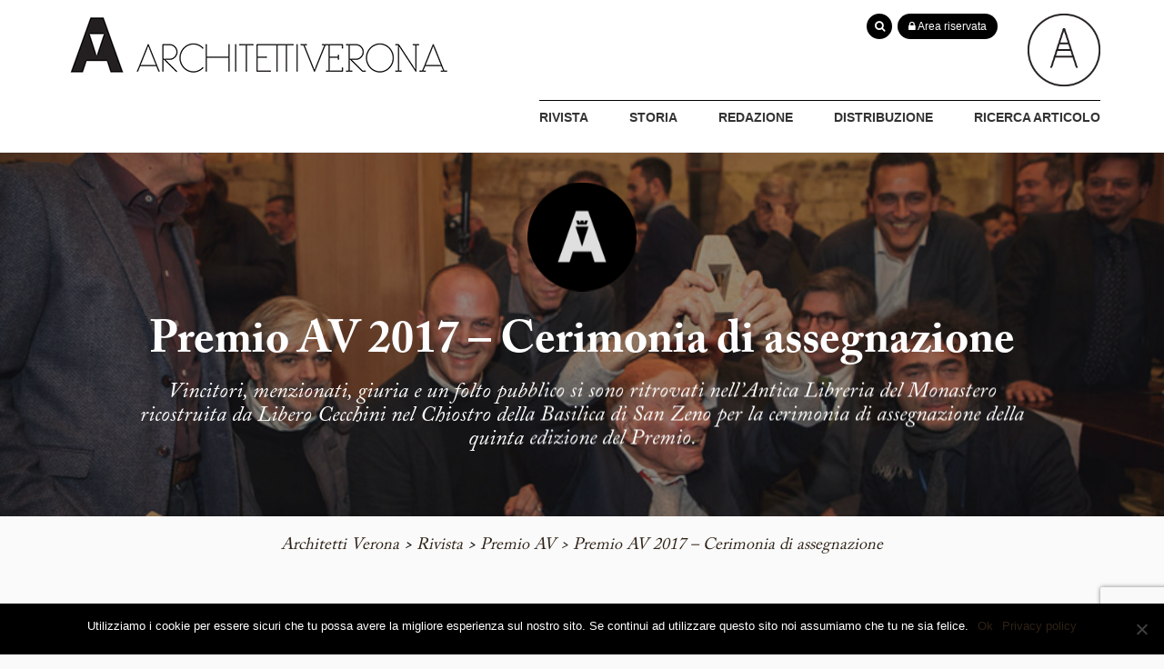

--- FILE ---
content_type: text/html; charset=UTF-8
request_url: https://architettiverona.it/iniziative/premio-av/premio-av-2017-cerimonia-di-assegnazione/
body_size: 11832
content:
<!doctype html>
<html lang="it-IT">
  <head>
	<meta charset="utf-8">
	<meta http-equiv="x-ua-compatible" content="ie=edge">
	<meta name="viewport" content="width=device-width, initial-scale=1">
	<title>Premio AV 2017 – Cerimonia di assegnazione &#8211; Architetti Verona</title>
<meta name='robots' content='max-image-preview:large' />
<link rel='dns-prefetch' href='//fonts.googleapis.com' />
<script type="text/javascript">
/* <![CDATA[ */
window._wpemojiSettings = {"baseUrl":"https:\/\/s.w.org\/images\/core\/emoji\/15.0.3\/72x72\/","ext":".png","svgUrl":"https:\/\/s.w.org\/images\/core\/emoji\/15.0.3\/svg\/","svgExt":".svg","source":{"concatemoji":"https:\/\/architettiverona.it\/wp-includes\/js\/wp-emoji-release.min.js?ver=6.5.3"}};
/*! This file is auto-generated */
!function(i,n){var o,s,e;function c(e){try{var t={supportTests:e,timestamp:(new Date).valueOf()};sessionStorage.setItem(o,JSON.stringify(t))}catch(e){}}function p(e,t,n){e.clearRect(0,0,e.canvas.width,e.canvas.height),e.fillText(t,0,0);var t=new Uint32Array(e.getImageData(0,0,e.canvas.width,e.canvas.height).data),r=(e.clearRect(0,0,e.canvas.width,e.canvas.height),e.fillText(n,0,0),new Uint32Array(e.getImageData(0,0,e.canvas.width,e.canvas.height).data));return t.every(function(e,t){return e===r[t]})}function u(e,t,n){switch(t){case"flag":return n(e,"\ud83c\udff3\ufe0f\u200d\u26a7\ufe0f","\ud83c\udff3\ufe0f\u200b\u26a7\ufe0f")?!1:!n(e,"\ud83c\uddfa\ud83c\uddf3","\ud83c\uddfa\u200b\ud83c\uddf3")&&!n(e,"\ud83c\udff4\udb40\udc67\udb40\udc62\udb40\udc65\udb40\udc6e\udb40\udc67\udb40\udc7f","\ud83c\udff4\u200b\udb40\udc67\u200b\udb40\udc62\u200b\udb40\udc65\u200b\udb40\udc6e\u200b\udb40\udc67\u200b\udb40\udc7f");case"emoji":return!n(e,"\ud83d\udc26\u200d\u2b1b","\ud83d\udc26\u200b\u2b1b")}return!1}function f(e,t,n){var r="undefined"!=typeof WorkerGlobalScope&&self instanceof WorkerGlobalScope?new OffscreenCanvas(300,150):i.createElement("canvas"),a=r.getContext("2d",{willReadFrequently:!0}),o=(a.textBaseline="top",a.font="600 32px Arial",{});return e.forEach(function(e){o[e]=t(a,e,n)}),o}function t(e){var t=i.createElement("script");t.src=e,t.defer=!0,i.head.appendChild(t)}"undefined"!=typeof Promise&&(o="wpEmojiSettingsSupports",s=["flag","emoji"],n.supports={everything:!0,everythingExceptFlag:!0},e=new Promise(function(e){i.addEventListener("DOMContentLoaded",e,{once:!0})}),new Promise(function(t){var n=function(){try{var e=JSON.parse(sessionStorage.getItem(o));if("object"==typeof e&&"number"==typeof e.timestamp&&(new Date).valueOf()<e.timestamp+604800&&"object"==typeof e.supportTests)return e.supportTests}catch(e){}return null}();if(!n){if("undefined"!=typeof Worker&&"undefined"!=typeof OffscreenCanvas&&"undefined"!=typeof URL&&URL.createObjectURL&&"undefined"!=typeof Blob)try{var e="postMessage("+f.toString()+"("+[JSON.stringify(s),u.toString(),p.toString()].join(",")+"));",r=new Blob([e],{type:"text/javascript"}),a=new Worker(URL.createObjectURL(r),{name:"wpTestEmojiSupports"});return void(a.onmessage=function(e){c(n=e.data),a.terminate(),t(n)})}catch(e){}c(n=f(s,u,p))}t(n)}).then(function(e){for(var t in e)n.supports[t]=e[t],n.supports.everything=n.supports.everything&&n.supports[t],"flag"!==t&&(n.supports.everythingExceptFlag=n.supports.everythingExceptFlag&&n.supports[t]);n.supports.everythingExceptFlag=n.supports.everythingExceptFlag&&!n.supports.flag,n.DOMReady=!1,n.readyCallback=function(){n.DOMReady=!0}}).then(function(){return e}).then(function(){var e;n.supports.everything||(n.readyCallback(),(e=n.source||{}).concatemoji?t(e.concatemoji):e.wpemoji&&e.twemoji&&(t(e.twemoji),t(e.wpemoji)))}))}((window,document),window._wpemojiSettings);
/* ]]> */
</script>
<style id='wp-emoji-styles-inline-css' type='text/css'>

	img.wp-smiley, img.emoji {
		display: inline !important;
		border: none !important;
		box-shadow: none !important;
		height: 1em !important;
		width: 1em !important;
		margin: 0 0.07em !important;
		vertical-align: -0.1em !important;
		background: none !important;
		padding: 0 !important;
	}
</style>
<link rel='stylesheet' id='wp-block-library-css' href='https://architettiverona.it/wp-includes/css/dist/block-library/style.min.css?ver=6.5.3' type='text/css' media='all' />
<style id='classic-theme-styles-inline-css' type='text/css'>
/*! This file is auto-generated */
.wp-block-button__link{color:#fff;background-color:#32373c;border-radius:9999px;box-shadow:none;text-decoration:none;padding:calc(.667em + 2px) calc(1.333em + 2px);font-size:1.125em}.wp-block-file__button{background:#32373c;color:#fff;text-decoration:none}
</style>
<style id='global-styles-inline-css' type='text/css'>
body{--wp--preset--color--black: #000000;--wp--preset--color--cyan-bluish-gray: #abb8c3;--wp--preset--color--white: #ffffff;--wp--preset--color--pale-pink: #f78da7;--wp--preset--color--vivid-red: #cf2e2e;--wp--preset--color--luminous-vivid-orange: #ff6900;--wp--preset--color--luminous-vivid-amber: #fcb900;--wp--preset--color--light-green-cyan: #7bdcb5;--wp--preset--color--vivid-green-cyan: #00d084;--wp--preset--color--pale-cyan-blue: #8ed1fc;--wp--preset--color--vivid-cyan-blue: #0693e3;--wp--preset--color--vivid-purple: #9b51e0;--wp--preset--gradient--vivid-cyan-blue-to-vivid-purple: linear-gradient(135deg,rgba(6,147,227,1) 0%,rgb(155,81,224) 100%);--wp--preset--gradient--light-green-cyan-to-vivid-green-cyan: linear-gradient(135deg,rgb(122,220,180) 0%,rgb(0,208,130) 100%);--wp--preset--gradient--luminous-vivid-amber-to-luminous-vivid-orange: linear-gradient(135deg,rgba(252,185,0,1) 0%,rgba(255,105,0,1) 100%);--wp--preset--gradient--luminous-vivid-orange-to-vivid-red: linear-gradient(135deg,rgba(255,105,0,1) 0%,rgb(207,46,46) 100%);--wp--preset--gradient--very-light-gray-to-cyan-bluish-gray: linear-gradient(135deg,rgb(238,238,238) 0%,rgb(169,184,195) 100%);--wp--preset--gradient--cool-to-warm-spectrum: linear-gradient(135deg,rgb(74,234,220) 0%,rgb(151,120,209) 20%,rgb(207,42,186) 40%,rgb(238,44,130) 60%,rgb(251,105,98) 80%,rgb(254,248,76) 100%);--wp--preset--gradient--blush-light-purple: linear-gradient(135deg,rgb(255,206,236) 0%,rgb(152,150,240) 100%);--wp--preset--gradient--blush-bordeaux: linear-gradient(135deg,rgb(254,205,165) 0%,rgb(254,45,45) 50%,rgb(107,0,62) 100%);--wp--preset--gradient--luminous-dusk: linear-gradient(135deg,rgb(255,203,112) 0%,rgb(199,81,192) 50%,rgb(65,88,208) 100%);--wp--preset--gradient--pale-ocean: linear-gradient(135deg,rgb(255,245,203) 0%,rgb(182,227,212) 50%,rgb(51,167,181) 100%);--wp--preset--gradient--electric-grass: linear-gradient(135deg,rgb(202,248,128) 0%,rgb(113,206,126) 100%);--wp--preset--gradient--midnight: linear-gradient(135deg,rgb(2,3,129) 0%,rgb(40,116,252) 100%);--wp--preset--font-size--small: 13px;--wp--preset--font-size--medium: 20px;--wp--preset--font-size--large: 36px;--wp--preset--font-size--x-large: 42px;--wp--preset--spacing--20: 0.44rem;--wp--preset--spacing--30: 0.67rem;--wp--preset--spacing--40: 1rem;--wp--preset--spacing--50: 1.5rem;--wp--preset--spacing--60: 2.25rem;--wp--preset--spacing--70: 3.38rem;--wp--preset--spacing--80: 5.06rem;--wp--preset--shadow--natural: 6px 6px 9px rgba(0, 0, 0, 0.2);--wp--preset--shadow--deep: 12px 12px 50px rgba(0, 0, 0, 0.4);--wp--preset--shadow--sharp: 6px 6px 0px rgba(0, 0, 0, 0.2);--wp--preset--shadow--outlined: 6px 6px 0px -3px rgba(255, 255, 255, 1), 6px 6px rgba(0, 0, 0, 1);--wp--preset--shadow--crisp: 6px 6px 0px rgba(0, 0, 0, 1);}:where(.is-layout-flex){gap: 0.5em;}:where(.is-layout-grid){gap: 0.5em;}body .is-layout-flex{display: flex;}body .is-layout-flex{flex-wrap: wrap;align-items: center;}body .is-layout-flex > *{margin: 0;}body .is-layout-grid{display: grid;}body .is-layout-grid > *{margin: 0;}:where(.wp-block-columns.is-layout-flex){gap: 2em;}:where(.wp-block-columns.is-layout-grid){gap: 2em;}:where(.wp-block-post-template.is-layout-flex){gap: 1.25em;}:where(.wp-block-post-template.is-layout-grid){gap: 1.25em;}.has-black-color{color: var(--wp--preset--color--black) !important;}.has-cyan-bluish-gray-color{color: var(--wp--preset--color--cyan-bluish-gray) !important;}.has-white-color{color: var(--wp--preset--color--white) !important;}.has-pale-pink-color{color: var(--wp--preset--color--pale-pink) !important;}.has-vivid-red-color{color: var(--wp--preset--color--vivid-red) !important;}.has-luminous-vivid-orange-color{color: var(--wp--preset--color--luminous-vivid-orange) !important;}.has-luminous-vivid-amber-color{color: var(--wp--preset--color--luminous-vivid-amber) !important;}.has-light-green-cyan-color{color: var(--wp--preset--color--light-green-cyan) !important;}.has-vivid-green-cyan-color{color: var(--wp--preset--color--vivid-green-cyan) !important;}.has-pale-cyan-blue-color{color: var(--wp--preset--color--pale-cyan-blue) !important;}.has-vivid-cyan-blue-color{color: var(--wp--preset--color--vivid-cyan-blue) !important;}.has-vivid-purple-color{color: var(--wp--preset--color--vivid-purple) !important;}.has-black-background-color{background-color: var(--wp--preset--color--black) !important;}.has-cyan-bluish-gray-background-color{background-color: var(--wp--preset--color--cyan-bluish-gray) !important;}.has-white-background-color{background-color: var(--wp--preset--color--white) !important;}.has-pale-pink-background-color{background-color: var(--wp--preset--color--pale-pink) !important;}.has-vivid-red-background-color{background-color: var(--wp--preset--color--vivid-red) !important;}.has-luminous-vivid-orange-background-color{background-color: var(--wp--preset--color--luminous-vivid-orange) !important;}.has-luminous-vivid-amber-background-color{background-color: var(--wp--preset--color--luminous-vivid-amber) !important;}.has-light-green-cyan-background-color{background-color: var(--wp--preset--color--light-green-cyan) !important;}.has-vivid-green-cyan-background-color{background-color: var(--wp--preset--color--vivid-green-cyan) !important;}.has-pale-cyan-blue-background-color{background-color: var(--wp--preset--color--pale-cyan-blue) !important;}.has-vivid-cyan-blue-background-color{background-color: var(--wp--preset--color--vivid-cyan-blue) !important;}.has-vivid-purple-background-color{background-color: var(--wp--preset--color--vivid-purple) !important;}.has-black-border-color{border-color: var(--wp--preset--color--black) !important;}.has-cyan-bluish-gray-border-color{border-color: var(--wp--preset--color--cyan-bluish-gray) !important;}.has-white-border-color{border-color: var(--wp--preset--color--white) !important;}.has-pale-pink-border-color{border-color: var(--wp--preset--color--pale-pink) !important;}.has-vivid-red-border-color{border-color: var(--wp--preset--color--vivid-red) !important;}.has-luminous-vivid-orange-border-color{border-color: var(--wp--preset--color--luminous-vivid-orange) !important;}.has-luminous-vivid-amber-border-color{border-color: var(--wp--preset--color--luminous-vivid-amber) !important;}.has-light-green-cyan-border-color{border-color: var(--wp--preset--color--light-green-cyan) !important;}.has-vivid-green-cyan-border-color{border-color: var(--wp--preset--color--vivid-green-cyan) !important;}.has-pale-cyan-blue-border-color{border-color: var(--wp--preset--color--pale-cyan-blue) !important;}.has-vivid-cyan-blue-border-color{border-color: var(--wp--preset--color--vivid-cyan-blue) !important;}.has-vivid-purple-border-color{border-color: var(--wp--preset--color--vivid-purple) !important;}.has-vivid-cyan-blue-to-vivid-purple-gradient-background{background: var(--wp--preset--gradient--vivid-cyan-blue-to-vivid-purple) !important;}.has-light-green-cyan-to-vivid-green-cyan-gradient-background{background: var(--wp--preset--gradient--light-green-cyan-to-vivid-green-cyan) !important;}.has-luminous-vivid-amber-to-luminous-vivid-orange-gradient-background{background: var(--wp--preset--gradient--luminous-vivid-amber-to-luminous-vivid-orange) !important;}.has-luminous-vivid-orange-to-vivid-red-gradient-background{background: var(--wp--preset--gradient--luminous-vivid-orange-to-vivid-red) !important;}.has-very-light-gray-to-cyan-bluish-gray-gradient-background{background: var(--wp--preset--gradient--very-light-gray-to-cyan-bluish-gray) !important;}.has-cool-to-warm-spectrum-gradient-background{background: var(--wp--preset--gradient--cool-to-warm-spectrum) !important;}.has-blush-light-purple-gradient-background{background: var(--wp--preset--gradient--blush-light-purple) !important;}.has-blush-bordeaux-gradient-background{background: var(--wp--preset--gradient--blush-bordeaux) !important;}.has-luminous-dusk-gradient-background{background: var(--wp--preset--gradient--luminous-dusk) !important;}.has-pale-ocean-gradient-background{background: var(--wp--preset--gradient--pale-ocean) !important;}.has-electric-grass-gradient-background{background: var(--wp--preset--gradient--electric-grass) !important;}.has-midnight-gradient-background{background: var(--wp--preset--gradient--midnight) !important;}.has-small-font-size{font-size: var(--wp--preset--font-size--small) !important;}.has-medium-font-size{font-size: var(--wp--preset--font-size--medium) !important;}.has-large-font-size{font-size: var(--wp--preset--font-size--large) !important;}.has-x-large-font-size{font-size: var(--wp--preset--font-size--x-large) !important;}
.wp-block-navigation a:where(:not(.wp-element-button)){color: inherit;}
:where(.wp-block-post-template.is-layout-flex){gap: 1.25em;}:where(.wp-block-post-template.is-layout-grid){gap: 1.25em;}
:where(.wp-block-columns.is-layout-flex){gap: 2em;}:where(.wp-block-columns.is-layout-grid){gap: 2em;}
.wp-block-pullquote{font-size: 1.5em;line-height: 1.6;}
</style>
<link rel='stylesheet' id='contact-form-7-css' href='https://architettiverona.it/wp-content/plugins/contact-form-7/includes/css/styles.css?ver=5.9.8' type='text/css' media='all' />
<link rel='stylesheet' id='cookie-notice-front-css' href='https://architettiverona.it/wp-content/plugins/cookie-notice/css/front.min.css?ver=2.4.16' type='text/css' media='all' />
<link rel='stylesheet' id='cresta-social-crestafont-css' href='https://architettiverona.it/wp-content/plugins/cresta-social-share-counter/css/csscfont.min.css?ver=2.9.9.6' type='text/css' media='all' />
<link rel='stylesheet' id='cresta-social-wp-style-css' href='https://architettiverona.it/wp-content/plugins/cresta-social-share-counter/css/cresta-wp-css.min.css?ver=2.9.9.6' type='text/css' media='all' />
<link rel='stylesheet' id='cresta-social-googlefonts-css' href='//fonts.googleapis.com/css?family=Noto+Sans:400,700&#038;display=swap' type='text/css' media='all' />
<link rel='stylesheet' id='eesfla-styles-css' href='https://architettiverona.it/wp-content/plugins/ee-simple-file-list-access/css/style.css?ver=3.1.2' type='text/css' media='all' />
<link rel='stylesheet' id='ee-simple-file-list-css-css' href='https://architettiverona.it/wp-content/plugins/ee-simple-file-list-pro/css/styles.css?ver=6.1.12' type='text/css' media='all' />
<link rel='stylesheet' id='pp-bootstrap-css' href='https://architettiverona.it/wp-content/plugins/ppress/assets/css/flat-ui/bs/css/bs.css?ver=6.5.3' type='text/css' media='all' />
<link rel='stylesheet' id='pp-flat-ui-css' href='https://architettiverona.it/wp-content/plugins/ppress/assets/css/flat-ui/css/flat-ui.css?ver=6.5.3' type='text/css' media='all' />
<link rel='stylesheet' id='ppcore-css' href='https://architettiverona.it/wp-content/plugins/ppress/assets/css/ppcore.css?ver=6.5.3' type='text/css' media='all' />
<link rel='stylesheet' id='sage/css-css' href='https://architettiverona.it/wp-content/themes/franky/dist/styles/main-b82157e093.css' type='text/css' media='all' />
<link rel='stylesheet' id='eefiles_custom-css' href='https://architettiverona.it/wp-content/themes/franky/dist/styles/eefiles_custom.css?ver=6.5.3' type='text/css' media='all' />
<link rel='stylesheet' id='custom-style-css' href='https://architettiverona.it/wp-content/themes/franky/custom-styles.css?ver=6.5.3' type='text/css' media='all' />
<style id='custom-style-inline-css' type='text/css'>

		/*generic*/
		body {	
			color: #0a0a0a;
		}
		.main-wrapper {
			background-color:  !important;
		}
		h1,h2,h3,h4,h5,h6,.block-title .title-big, strong, .logo.logo-title, .logo.logo-title a {
			color:#0a0a0a;
		}
		.block-title .small-title {
			color:#2e2115;
		}
		.title-divider-line::after {
			background-color:#2e2115;
		}
		a:link,
		a:visited,
		.btn-link {
			color:#2e2115;
		}
		a:hover,
		a:active,
		a:focus,
	 .btn-link:hover,
		.btn-link:active,
		.btn-link:focus {
			color:#7a7a7a;
		}
		/*humburger menu*/
		.humburger-menu ul.nav li.menu-item-has-children > a::after {
			content: " +";
			color:#2e2115;
		}
		.humburger-menu ul.nav li.current-menu-item > a {
			color:#fff;
		}
		/*button btn*/
		.btn, .comment-form input[type="submit"], .search-form .search-submit {
			border-radius: 0;
		}
		.btn-readmore,a.btn-readmore {
			background-color: #2e2115;
			color:#fff !important;
		}
		.btn-readmore:hover,a.btn-readmore:hover {
			background-color: #fff;
			color:#2e2115 !important;
			border-color:#2e2115;
		}
		.btn-empty:hover,a.btn-empty:hover {
			background-color: #fff;
			color:#2e2115 !important;
		}
		.btn-primary, .comment-form input[type="submit"] {
			background-color:#2e2115;
			border-color: #2e2115;
			color: #fff;
		}
		.btn-primary.active, .btn-primary:active, .btn-primary:hover, .comment-form .open > input.dropdown-toggle[type="submit"], .comment-form input.active[type="submit"], .comment-form input[type="submit"]:active, .comment-form input[type="submit"]:hover, .open > .btn-primary.dropdown-toggle {
			background-color:#2e2115;
			border-color: #2e2115;
			color: #fff;
		}
		/*slide - carousel - gallery*/
		#content-slide .swiper-container-slide.swiper-container-slide .swiper-wrapper .swiper-slide .caption-tex .title-slide span {
			color:#2e2115;
		}
		.swiper-container.gallery-carousel .swiper-pagination-bullet-active {
			background: #2e2115 none repeat scroll 0 0;
		}
		.block_carousel .swiper-pagination .swiper-pagination-bullet-active, 
		.swiper-container.swiper-container-carousel .swiper-pagination .swiper-pagination-bullet-active {
			background: #2e2115 none repeat scroll 0 0;
		}
		/*tabs*/
		.block-tabs .nav-tabs > li.active > a, .block-tabs .nav-tabs > li.active > a:focus, .block-tabs .nav-tabs > li.active > a:hover {
			background-color: #2e2115;
			color: #fff;
			border-color: #2e2115;
		}
		/*style default*/
		.block-tabs .default-tabs .nav-tabs > li.active > a, .block-tabs .default-tabs .nav-tabs > li.active > a:focus, .block-tabs .default-tabs .nav-tabs > li.active > a:hover {
			background-color: #2e2115;
			border-color: #2e2115;
			color: #fff;
		}
		/*style line*/
		.block-tabs .line-tabs .content-nav-line .nav-tabs-line li.active .border-after  {
			background-color: #2e2115;
		}
		.block-tabs .content-nav-line .nav-tabs-line li a:hover,
		.block-tabs .content-nav-line .nav-tabs-line li a:focus,
		.block-tabs .content-nav-line .nav-tabs-line li a:active {
			color: #2e2115;
		}

		/*accordion*/
		.block-accordions .panel .panel-heading .panel-title.accordion-toggle {
			color: #2e2115;
		}

		/*hr custom*/
		.hr-custom span.hr-icon {
			color: #2e2115;
		}
		
</style>
<script type="text/javascript" src="https://architettiverona.it/wp-includes/js/jquery/jquery.min.js?ver=3.7.1" id="jquery-core-js"></script>
<script type="text/javascript" src="https://architettiverona.it/wp-includes/js/jquery/jquery-migrate.min.js?ver=3.4.1" id="jquery-migrate-js"></script>
<script type="text/javascript" src="https://architettiverona.it/wp-content/plugins/ee-simple-file-list-access/js/eeSFLA_scripts-footer.js?ver=3.1.2" id="eesfla-js-js"></script>
<script type="text/javascript" src="https://architettiverona.it/wp-content/plugins/ee-simple-file-list-pro/js/ee-head.js?ver=6.5.3" id="ee-simple-file-list-js-head-js"></script>
<link rel="https://api.w.org/" href="https://architettiverona.it/wp-json/" /><link rel="EditURI" type="application/rsd+xml" title="RSD" href="https://architettiverona.it/xmlrpc.php?rsd" />
<meta name="generator" content="WordPress 6.5.3" />
<link rel="canonical" href="https://architettiverona.it/iniziative/premio-av/premio-av-2017-cerimonia-di-assegnazione/" />
<link rel='shortlink' href='https://architettiverona.it/?p=25525' />
<link rel="alternate" type="application/json+oembed" href="https://architettiverona.it/wp-json/oembed/1.0/embed?url=https%3A%2F%2Farchitettiverona.it%2Finiziative%2Fpremio-av%2Fpremio-av-2017-cerimonia-di-assegnazione%2F" />
<link rel="alternate" type="text/xml+oembed" href="https://architettiverona.it/wp-json/oembed/1.0/embed?url=https%3A%2F%2Farchitettiverona.it%2Finiziative%2Fpremio-av%2Fpremio-av-2017-cerimonia-di-assegnazione%2F&#038;format=xml" />
<style id='cresta-social-share-counter-inline-css'>.cresta-share-icon .sbutton {font-family: 'Noto Sans', sans-serif;}#crestashareiconincontent {
text-align:center;
}
#crestashareiconincontent .sbutton {
    display: inline-block;
    float: none;
    margin: 10px 5px 0 5px;
font-size:14px;
}
#crestashareiconincontent i.cs {
    background: #2e2115 none repeat scroll 0 0;
width:32px !important;
height:32px !important;
padding: 7px 0;
}
#crestashareiconincontent i.cs:hover {
    background: #fff;
}</style><link rel="icon" href="https://architettiverona.it/wp-content/uploads/2018/10/preview-logo-150-70x70.png" sizes="32x32" />
<link rel="icon" href="https://architettiverona.it/wp-content/uploads/2018/10/preview-logo-150.png" sizes="192x192" />
<link rel="apple-touch-icon" href="https://architettiverona.it/wp-content/uploads/2018/10/preview-logo-150.png" />
<meta name="msapplication-TileImage" content="https://architettiverona.it/wp-content/uploads/2018/10/preview-logo-150.png" />
		<style type="text/css" id="wp-custom-css">
			/*
Puoi aggiungere qui il tuo codice CSS.

Per maggiori informazioni consulta la documentazione (fai clic sull'icona con il punto interrogativo qui sopra).
*/
/*font menu ordine*/
.base-ordine .content-top-menu {
    font-family: 'Conv_FuturaStd-Book', sans-serif;
}

.base-ordine .content-top-menu .top-menu ul > li {
	font-size: 15px;
	font-weight:500;
}
.base-ordine .content-top-menu .top-menu ul > li ul.sub-menu li a{
	font-size: 13px;
}

/*hamburger*/
.base-font-ordine .humburger-menu ul.nav > li {
	font-family: 'Conv_FuturaStd-Book', sans-serif;
}
/*---------*/

.wp-caption-text {
font-size: 13px;
padding: 0px 0 20px 45px;
text-align: left;
}
.details-project span.title-info, .title-map span {
font-size: 12px;
text-transform: uppercase;
}
.details-project span {
font-size: 16px;
padding-right: 4px;
padding-left: 4px
}
/*
span a {
text-decoration: underline
}*/
.gallery {
margin-bottom: 30px;
margin-top: 20px;
}
.block_carousel .swiper-button-prev {
left: 70px;
background-color: #1f1f1f;
}
.block_carousel .swiper-button-next {
right: 70px;
background-color: #1f1f1f;
}
.details-project-bottom .col-sm-4 .border-box {
border-bottom: none;
}

hr {
margin-top: 10px;
margin-bottom: 10px;
}

.details-project .title-info:before {
top: -6px;
}
/*sidebar*/
a.btn-empty:empty {
	display:none;
}

.no-touchevents .hidden-scroll,
.hidden-scroll{
    opacity: 1 !important;
}
/* form */
#c__submit input {
	color:#000;
}
		</style>
			<style type="text/css">
																				
			</style>
</head>  <body class="progetti-template-default single single-progetti postid-25525 base-font-rivista cookies-not-set premio-av-2017-cerimonia-di-assegnazione">
   <div class="animsition">
     <div class="humburger-menu">
	<div id="header-controls-right">
		<!--navigation-->
		<div class="navigation-humburger-menu">
			<span class="first"></span>
			<span class="second"></span>
			<span class="thirt"></span>
		</div>
	</div><!--/header-controls-right-->
				<div class="logo "> 
												<a class="brand" href="https://architettiverona.it/rivista/"> 
								<img class="logo-top" src="https://architettiverona.it/wp-content/uploads/2025/03/AV_logo_testata_-2.jpg" alt="">
								</a>
											</div>
			<!--menu-->
			<div class="menu-menu-rivista-container"><ul id="humburger-top-menu" class="nav"><li id="menu-item-62215" class="menu-item menu-item-type-post_type menu-item-object-page menu-item-62215"><a href="https://architettiverona.it/rivista/">RIVISTA</a></li>
<li id="menu-item-25523" class="menu-item menu-item-type-post_type menu-item-object-page menu-item-25523"><a href="https://architettiverona.it/rivista/storia-della-rivista/">STORIA</a></li>
<li id="menu-item-26060" class="menu-item menu-item-type-post_type menu-item-object-page menu-item-26060"><a href="https://architettiverona.it/rivista/redazione/">REDAZIONE</a></li>
<li id="menu-item-60894" class="menu-item menu-item-type-post_type menu-item-object-page menu-item-60894"><a href="https://architettiverona.it/distribuzione/">DISTRIBUZIONE</a></li>
<li id="menu-item-55963" class="menu-item menu-item-type-post_type menu-item-object-page menu-item-55963"><a href="https://architettiverona.it/rivista/ricerca-avanzata/">RICERCA ARTICOLO</a></li>
</ul></div>
	<ul class="social-icons text-center hidden-xs">
						<li><a href="http://facebook.com/ordinearchitettiverona" target="_blank" class="facebook"><i class="fa fa-facebook"></i></a></li>
																							</ul>
	
	<!--logo ordine-->
				<div class="logo logo-ordine "> 
												<a class="brand" href="https://architettiverona.it"> 
								<img class="logo-top" src="https://architettiverona.it/wp-content/uploads/2025/03/Logo_OAVR_Principale_Nero_big.jpg" alt="">
								</a>
											</div>
	
</div><!--end humburger-menu-->     <div class="main-wrapper">
      <!--[if IE]>
        <div class="alert alert-warning">
          You are using an <strong>outdated</strong> browser. Please <a href="http://browsehappy.com/">upgrade your browser</a> to improve your experience.        </div>
      <![endif]-->
      <header class="banner header-rivista">
	<!--top menu-->
	<div class="content-top-menu">
		<div class="container">
						<div class="logo hidden-xs "> 
												<a class="brand" href="https://architettiverona.it/rivista/"> 
								<img class="logo-top" src="https://architettiverona.it/wp-content/uploads/2025/03/AV_logo_testata_-1.jpg" alt="">
								</a>
											</div>
			<!--logo mobile-->
						<div class="logo logo-rivista-mobile visible-xs "> 
												<a class="brand" href="https://architettiverona.it/rivista/"> 
								<img class="logo-top" src="https://architettiverona.it/wp-content/uploads/2025/03/AV_logo_testata_-2.jpg" alt="">
								</a>
											</div>
						<div class="logo-dx hidden-xs "> 
												<a class="brand-dx" href="https://architettiverona.it/home-ordine/"> 
								<img class="img-logo-dx" src="https://architettiverona.it/wp-content/uploads/2025/03/Logo_OAVR_Principale_Nero_tondo.jpg" alt="">
								</a>
											</div>
						<ul class="social-icons">
				<li>
					<a href="https://architettiverona.it/area-riservata/" class="reserved-area">
						<i class="fa fa-lock"></i> Area riservata					</a>
				</li>
							</ul>
			<ul class="social-icons hidden-xs">
																																																							</ul>
			<ul class="list-button-menu hidden-xs">
				<li>
					<a href="" class="button_search"><i class="fa fa-search"></i></a>
					<div class="content-top-search-form">
						<form method="get" action="https://architettiverona.it/">
	<div class="search-container">
		<input type="search" title="Search for:" name="s" value="" placeholder="Search" class="search-field">
	</div>
</form>					</div>
				</li>
			</ul>
			<div class="top-menu">
				<div class="menu-menu-rivista-container"><ul id="menu-menu-rivista" class=""><li class="menu-item menu-item-type-post_type menu-item-object-page menu-item-62215"><a href="https://architettiverona.it/rivista/">RIVISTA</a></li>
<li class="menu-item menu-item-type-post_type menu-item-object-page menu-item-25523"><a href="https://architettiverona.it/rivista/storia-della-rivista/">STORIA</a></li>
<li class="menu-item menu-item-type-post_type menu-item-object-page menu-item-26060"><a href="https://architettiverona.it/rivista/redazione/">REDAZIONE</a></li>
<li class="menu-item menu-item-type-post_type menu-item-object-page menu-item-60894"><a href="https://architettiverona.it/distribuzione/">DISTRIBUZIONE</a></li>
<li class="menu-item menu-item-type-post_type menu-item-object-page menu-item-55963"><a href="https://architettiverona.it/rivista/ricerca-avanzata/">RICERCA ARTICOLO</a></li>
</ul></div>			</div>
		</div><!--/container-->
	</div><!--/top menu-->
</header>   
       
     


<div id="content-slide">
	<div class="slide-header">
		<div class="swiper-container swiper-container-slide">
			<div class="swiper-wrapper">
									<div class="swiper-slide swiper-slide-active slide-parallax text-center" style="background-image:url(https://architettiverona.it/wp-content/uploads/2018/04/PremioAV2017_FotoMicheleMascalzoni_093.jpg);">
												<div class="overlay" style="background-color:#000; opacity:0.4;"></div>
						<div class="caption-tex">
							<div data-enllax-ratio="-0.1" data-enllax-type="foreground">
																																<div class="box-icon fadeAnimation">
									<img src="https://architettiverona.it/wp-content/uploads/2018/10/icona-premioav.png" alt="" width="146" height="146" />
								</div>
																								<h1>
									<span class="title-slide fadeAnimation">Premio AV 2017 – Cerimonia di assegnazione</span>
								</h1>
								<div class="text-slide fadeAnimation"><p>Vincitori, menzionati, giuria e un folto pubblico si sono ritrovati nell’Antica Libreria del Monastero ricostruita da Libero Cecchini nel Chiostro della Basilica di San Zeno per la cerimonia di assegnazione della quinta edizione del Premio.</p>
</div>
								
							</div>
						</div>
						<div class="preloader"></div>
					</div>
				</div>
			</div>
		</div>
	</div><!--end Slide header-->
</div><!--end content-slide-->
<div class="page-block-header">
	<div class="container">
		<div class="row">
			<div class="col-sm-12">
				<div class="breadcrumbs" typeof="BreadcrumbList" vocab="http://schema.org/">
					<!-- Breadcrumb NavXT 7.3.0 -->
<span property="itemListElement" typeof="ListItem"><a property="item" typeof="WebPage" title="Vai a Architetti Verona." href="https://architettiverona.it" class="home"><span property="name">Architetti Verona</span></a><meta property="position" content="1"></span> &gt; <span property="itemListElement" typeof="ListItem"><a property="item" typeof="WebPage" title="Vai a Rivista." href="https://architettiverona.it/rivista/" class="progetti-root post post-progetti"><span property="name">Rivista</span></a><meta property="position" content="2"></span> &gt; <span property="itemListElement" typeof="ListItem"><a property="item" typeof="WebPage" title="Go to the Premio AV Categoria archives." href="https://architettiverona.it/categorie/premio-av/" class="taxonomy categorie"><span property="name">Premio AV</span><meta property="position" content="3"></span> &gt; <span property="itemListElement" typeof="ListItem"><span property="name">Premio AV 2017 – Cerimonia di assegnazione</span><meta property="position" content="4"></span>				</div>
			</div>
		</div>
	</div>
</div>
                 <div class="wrap container" role="document">
      <div class="content row">
       <main class="main" id="container">
        <article class="post-25525 progetti type-progetti status-publish has-post-thumbnail hentry categorie-premio-av">
	<div class="content-post">
								<!--<nav class="post-nav">
<ul class="pager mb-0">
<li class="previous"><a href="https://architettiverona.it/premio-av/premio-av-2017-i-sopralluoghi-della-giuria/" rel="prev">&larr; Premio AV 2017 – i sopralluoghi della giuria</a></li>
<li class="next"><a href="https://architettiverona.it/editoriale/senza-credito/" rel="next">Senza credito &rarr;</a></li>
</ul>
</nav>!-->
			</div>
	<div class="entry-tags">
			</div>
	<div class="content-label">
	<div class="label-left"></div>
	<div class="label-right"></div>
</div>
</article>
       </main><!-- /.main -->
             </div><!-- /.content -->
     </div><!-- /.wrap -->
    
      
<div class="container details-project details-project-small border-top border-bottom">
	<div class="row">
		<div class="col-md-8">
			<div class="row">
												<div class="col-md-6 border-right">
					<div class="padding-box">
						<span class="title-info info-photo">Foto:</span> <span>Michele Mascalzoni</span>
					</div>
				</div>
					
			</div><!--end row-->
		</div><!--end col-md-8-->
		<div class="col-md-4 text-center">
				<span class="title-info info-social"> Condividi</span>
				<!--www.crestaproject.com Social Button in Content Start--><div id="crestashareiconincontent" class="cresta-share-icon second_style"><div class="sbutton crestaShadow facebook-cresta-share" id="facebook-cresta-c"><a rel="nofollow" href="https://www.facebook.com/sharer.php?u=https%3A%2F%2Farchitettiverona.it%2Finiziative%2Fpremio-av%2Fpremio-av-2017-cerimonia-di-assegnazione%2F&amp;t=Premio+AV+2017+%E2%80%93+Cerimonia+di+assegnazione" title="Share on Facebook" onclick="window.open(this.href,'targetWindow','toolbars=0,location=0,status=0,menubar=0,scrollbars=1,resizable=1,width=640,height=320,left=200,top=200');return false;"><i class="cs c-icon-cresta-facebook"></i></a></div><div class="sbutton crestaShadow twitter-cresta-share classic-icon" id="twitter-cresta-c"><a rel="nofollow" href="https://twitter.com/intent/tweet?text=Premio+AV+2017+%E2%80%93+Cerimonia+di+assegnazione&amp;url=https%3A%2F%2Farchitettiverona.it%2Finiziative%2Fpremio-av%2Fpremio-av-2017-cerimonia-di-assegnazione%2F" title="Share on Twitter" onclick="window.open(this.href,'targetWindow','toolbars=0,location=0,status=0,menubar=0,scrollbars=1,resizable=1,width=640,height=320,left=200,top=200');return false;"><i class="cs c-icon-cresta-twitter"></i></a></div><div class="sbutton crestaShadow linkedin-cresta-share" id="linkedin-cresta-c"><a rel="nofollow" href="https://www.linkedin.com/shareArticle?mini=true&amp;url=https%3A%2F%2Farchitettiverona.it%2Finiziative%2Fpremio-av%2Fpremio-av-2017-cerimonia-di-assegnazione%2F&amp;title=Premio+AV+2017+%E2%80%93+Cerimonia+di+assegnazione&amp;source=https://architettiverona.it/" title="Share to LinkedIn" onclick="window.open(this.href,'targetWindow','toolbars=0,location=0,status=0,menubar=0,scrollbars=1,resizable=1,width=640,height=320,left=200,top=200');return false;"><i class="cs c-icon-cresta-linkedin"></i></a></div><div style="clear: both;"></div></div><div style="clear: both;"></div><!--www.crestaproject.com Social Button in Content End-->		</div><!--end col-md-4-->
	</div><!--end row-->
</div><!--end container details-project-->
 
      
<!--block text-->
			<section  class="block-text block-flex" style="padding-top:15px; padding-bottom:15px;">
			<div class="container">
				<div class="row">
					<div class="col-md-12">
						<div class="box-text">
							<p style="text-align: center;">Foto della cerimonia del 15 Novembre 2017</p>
							</div>
					</div>
				</div>
			</div>
		</section>
	<!--end block text-->

 

<div  class="block-gallery block-flex parallax lazy"  style="padding-top:15px; padding-bottom:15px;">

		<div class="swiper-container mb-0" id="block-gallery-2">
		<div class="swiper-wrapper">
						<div class="swiper-slide">
				<div class="overlay"></div>
					<img src="https://architettiverona.it/wp-content/uploads/2018/04/PremioAV2017_FotoMicheleMascalzoni_002-825x550.jpg" alt="" />
				<p></p>
			</div>
						<div class="swiper-slide">
				<div class="overlay"></div>
					<img src="https://architettiverona.it/wp-content/uploads/2018/04/PremioAV2017_FotoMicheleMascalzoni_004-825x550.jpg" alt="" />
				<p></p>
			</div>
						<div class="swiper-slide">
				<div class="overlay"></div>
					<img src="https://architettiverona.it/wp-content/uploads/2018/04/PremioAV2017_FotoMicheleMascalzoni_005-825x550.jpg" alt="" />
				<p></p>
			</div>
						<div class="swiper-slide">
				<div class="overlay"></div>
					<img src="https://architettiverona.it/wp-content/uploads/2018/04/PremioAV2017_FotoMicheleMascalzoni_006-825x550.jpg" alt="" />
				<p></p>
			</div>
						<div class="swiper-slide">
				<div class="overlay"></div>
					<img src="https://architettiverona.it/wp-content/uploads/2018/04/PremioAV2017_FotoMicheleMascalzoni_007-825x550.jpg" alt="" />
				<p></p>
			</div>
						<div class="swiper-slide">
				<div class="overlay"></div>
					<img src="https://architettiverona.it/wp-content/uploads/2018/04/PremioAV2017_FotoMicheleMascalzoni_008-825x550.jpg" alt="" />
				<p></p>
			</div>
						<div class="swiper-slide">
				<div class="overlay"></div>
					<img src="https://architettiverona.it/wp-content/uploads/2018/04/PremioAV2017_FotoMicheleMascalzoni_009-825x550.jpg" alt="" />
				<p></p>
			</div>
						<div class="swiper-slide">
				<div class="overlay"></div>
					<img src="https://architettiverona.it/wp-content/uploads/2018/04/PremioAV2017_FotoMicheleMascalzoni_011-825x550.jpg" alt="" />
				<p></p>
			</div>
						<div class="swiper-slide">
				<div class="overlay"></div>
					<img src="https://architettiverona.it/wp-content/uploads/2018/04/PremioAV2017_FotoMicheleMascalzoni_012-825x550.jpg" alt="" />
				<p></p>
			</div>
						<div class="swiper-slide">
				<div class="overlay"></div>
					<img src="https://architettiverona.it/wp-content/uploads/2018/04/PremioAV2017_FotoMicheleMascalzoni_013-825x550.jpg" alt="" />
				<p></p>
			</div>
						<div class="swiper-slide">
				<div class="overlay"></div>
					<img src="https://architettiverona.it/wp-content/uploads/2018/04/PremioAV2017_FotoMicheleMascalzoni_014-825x550.jpg" alt="" />
				<p></p>
			</div>
						<div class="swiper-slide">
				<div class="overlay"></div>
					<img src="https://architettiverona.it/wp-content/uploads/2018/04/PremioAV2017_FotoMicheleMascalzoni_015-825x550.jpg" alt="" />
				<p></p>
			</div>
						<div class="swiper-slide">
				<div class="overlay"></div>
					<img src="https://architettiverona.it/wp-content/uploads/2018/04/PremioAV2017_FotoMicheleMascalzoni_016-825x550.jpg" alt="" />
				<p></p>
			</div>
						<div class="swiper-slide">
				<div class="overlay"></div>
					<img src="https://architettiverona.it/wp-content/uploads/2018/04/PremioAV2017_FotoMicheleMascalzoni_017-825x550.jpg" alt="" />
				<p></p>
			</div>
						<div class="swiper-slide">
				<div class="overlay"></div>
					<img src="https://architettiverona.it/wp-content/uploads/2018/04/PremioAV2017_FotoMicheleMascalzoni_021-825x550.jpg" alt="" />
				<p></p>
			</div>
						<div class="swiper-slide">
				<div class="overlay"></div>
					<img src="https://architettiverona.it/wp-content/uploads/2018/04/PremioAV2017_FotoMicheleMascalzoni_023-825x550.jpg" alt="" />
				<p></p>
			</div>
						<div class="swiper-slide">
				<div class="overlay"></div>
					<img src="https://architettiverona.it/wp-content/uploads/2018/04/PremioAV2017_FotoMicheleMascalzoni_024-825x550.jpg" alt="" />
				<p></p>
			</div>
						<div class="swiper-slide">
				<div class="overlay"></div>
					<img src="https://architettiverona.it/wp-content/uploads/2018/04/PremioAV2017_FotoMicheleMascalzoni_025-825x550.jpg" alt="" />
				<p></p>
			</div>
						<div class="swiper-slide">
				<div class="overlay"></div>
					<img src="https://architettiverona.it/wp-content/uploads/2018/04/PremioAV2017_FotoMicheleMascalzoni_026-825x550.jpg" alt="" />
				<p></p>
			</div>
						<div class="swiper-slide">
				<div class="overlay"></div>
					<img src="https://architettiverona.it/wp-content/uploads/2018/04/PremioAV2017_FotoMicheleMascalzoni_027-825x550.jpg" alt="" />
				<p></p>
			</div>
						<div class="swiper-slide">
				<div class="overlay"></div>
					<img src="https://architettiverona.it/wp-content/uploads/2018/04/PremioAV2017_FotoMicheleMascalzoni_029-825x550.jpg" alt="" />
				<p></p>
			</div>
						<div class="swiper-slide">
				<div class="overlay"></div>
					<img src="https://architettiverona.it/wp-content/uploads/2018/04/PremioAV2017_FotoMicheleMascalzoni_030-825x550.jpg" alt="" />
				<p></p>
			</div>
						<div class="swiper-slide">
				<div class="overlay"></div>
					<img src="https://architettiverona.it/wp-content/uploads/2018/04/PremioAV2017_FotoMicheleMascalzoni_031-825x550.jpg" alt="" />
				<p></p>
			</div>
						<div class="swiper-slide">
				<div class="overlay"></div>
					<img src="https://architettiverona.it/wp-content/uploads/2018/04/PremioAV2017_FotoMicheleMascalzoni_032-825x550.jpg" alt="" />
				<p></p>
			</div>
						<div class="swiper-slide">
				<div class="overlay"></div>
					<img src="https://architettiverona.it/wp-content/uploads/2018/04/PremioAV2017_FotoMicheleMascalzoni_034-825x550.jpg" alt="" />
				<p></p>
			</div>
						<div class="swiper-slide">
				<div class="overlay"></div>
					<img src="https://architettiverona.it/wp-content/uploads/2018/04/PremioAV2017_FotoMicheleMascalzoni_035-825x550.jpg" alt="" />
				<p></p>
			</div>
						<div class="swiper-slide">
				<div class="overlay"></div>
					<img src="https://architettiverona.it/wp-content/uploads/2018/04/PremioAV2017_FotoMicheleMascalzoni_036-825x550.jpg" alt="" />
				<p></p>
			</div>
						<div class="swiper-slide">
				<div class="overlay"></div>
					<img src="https://architettiverona.it/wp-content/uploads/2018/04/PremioAV2017_FotoMicheleMascalzoni_038-825x550.jpg" alt="" />
				<p></p>
			</div>
						<div class="swiper-slide">
				<div class="overlay"></div>
					<img src="https://architettiverona.it/wp-content/uploads/2018/04/PremioAV2017_FotoMicheleMascalzoni_039-825x550.jpg" alt="" />
				<p></p>
			</div>
						<div class="swiper-slide">
				<div class="overlay"></div>
					<img src="https://architettiverona.it/wp-content/uploads/2018/04/PremioAV2017_FotoMicheleMascalzoni_041-825x550.jpg" alt="" />
				<p></p>
			</div>
						<div class="swiper-slide">
				<div class="overlay"></div>
					<img src="https://architettiverona.it/wp-content/uploads/2018/04/PremioAV2017_FotoMicheleMascalzoni_042-825x550.jpg" alt="" />
				<p></p>
			</div>
						<div class="swiper-slide">
				<div class="overlay"></div>
					<img src="https://architettiverona.it/wp-content/uploads/2018/04/PremioAV2017_FotoMicheleMascalzoni_043-825x550.jpg" alt="" />
				<p></p>
			</div>
						<div class="swiper-slide">
				<div class="overlay"></div>
					<img src="https://architettiverona.it/wp-content/uploads/2018/04/PremioAV2017_FotoMicheleMascalzoni_045-825x550.jpg" alt="" />
				<p></p>
			</div>
						<div class="swiper-slide">
				<div class="overlay"></div>
					<img src="https://architettiverona.it/wp-content/uploads/2018/04/PremioAV2017_FotoMicheleMascalzoni_047-825x550.jpg" alt="" />
				<p></p>
			</div>
						<div class="swiper-slide">
				<div class="overlay"></div>
					<img src="https://architettiverona.it/wp-content/uploads/2018/04/PremioAV2017_FotoMicheleMascalzoni_048-825x550.jpg" alt="" />
				<p></p>
			</div>
						<div class="swiper-slide">
				<div class="overlay"></div>
					<img src="https://architettiverona.it/wp-content/uploads/2018/04/PremioAV2017_FotoMicheleMascalzoni_049-825x550.jpg" alt="" />
				<p></p>
			</div>
						<div class="swiper-slide">
				<div class="overlay"></div>
					<img src="https://architettiverona.it/wp-content/uploads/2018/04/PremioAV2017_FotoMicheleMascalzoni_050-825x550.jpg" alt="" />
				<p></p>
			</div>
						<div class="swiper-slide">
				<div class="overlay"></div>
					<img src="https://architettiverona.it/wp-content/uploads/2018/04/PremioAV2017_FotoMicheleMascalzoni_051-825x550.jpg" alt="" />
				<p></p>
			</div>
						<div class="swiper-slide">
				<div class="overlay"></div>
					<img src="https://architettiverona.it/wp-content/uploads/2018/04/PremioAV2017_FotoMicheleMascalzoni_052-825x550.jpg" alt="" />
				<p></p>
			</div>
						<div class="swiper-slide">
				<div class="overlay"></div>
					<img src="https://architettiverona.it/wp-content/uploads/2018/04/PremioAV2017_FotoMicheleMascalzoni_053-825x550.jpg" alt="" />
				<p></p>
			</div>
						<div class="swiper-slide">
				<div class="overlay"></div>
					<img src="https://architettiverona.it/wp-content/uploads/2018/04/PremioAV2017_FotoMicheleMascalzoni_054-825x550.jpg" alt="" />
				<p></p>
			</div>
						<div class="swiper-slide">
				<div class="overlay"></div>
					<img src="https://architettiverona.it/wp-content/uploads/2018/04/PremioAV2017_FotoMicheleMascalzoni_055-825x550.jpg" alt="" />
				<p></p>
			</div>
						<div class="swiper-slide">
				<div class="overlay"></div>
					<img src="https://architettiverona.it/wp-content/uploads/2018/04/PremioAV2017_FotoMicheleMascalzoni_056-825x550.jpg" alt="" />
				<p></p>
			</div>
						<div class="swiper-slide">
				<div class="overlay"></div>
					<img src="https://architettiverona.it/wp-content/uploads/2018/04/PremioAV2017_FotoMicheleMascalzoni_057-825x550.jpg" alt="" />
				<p></p>
			</div>
						<div class="swiper-slide">
				<div class="overlay"></div>
					<img src="https://architettiverona.it/wp-content/uploads/2018/04/PremioAV2017_FotoMicheleMascalzoni_058-825x550.jpg" alt="" />
				<p></p>
			</div>
						<div class="swiper-slide">
				<div class="overlay"></div>
					<img src="https://architettiverona.it/wp-content/uploads/2018/04/PremioAV2017_FotoMicheleMascalzoni_059-825x550.jpg" alt="" />
				<p></p>
			</div>
						<div class="swiper-slide">
				<div class="overlay"></div>
					<img src="https://architettiverona.it/wp-content/uploads/2018/04/PremioAV2017_FotoMicheleMascalzoni_060-825x550.jpg" alt="" />
				<p></p>
			</div>
						<div class="swiper-slide">
				<div class="overlay"></div>
					<img src="https://architettiverona.it/wp-content/uploads/2018/04/PremioAV2017_FotoMicheleMascalzoni_061-825x550.jpg" alt="" />
				<p></p>
			</div>
						<div class="swiper-slide">
				<div class="overlay"></div>
					<img src="https://architettiverona.it/wp-content/uploads/2018/04/PremioAV2017_FotoMicheleMascalzoni_062-825x550.jpg" alt="" />
				<p></p>
			</div>
						<div class="swiper-slide">
				<div class="overlay"></div>
					<img src="https://architettiverona.it/wp-content/uploads/2018/04/PremioAV2017_FotoMicheleMascalzoni_063-825x550.jpg" alt="" />
				<p></p>
			</div>
						<div class="swiper-slide">
				<div class="overlay"></div>
					<img src="https://architettiverona.it/wp-content/uploads/2018/04/PremioAV2017_FotoMicheleMascalzoni_064-825x550.jpg" alt="" />
				<p></p>
			</div>
						<div class="swiper-slide">
				<div class="overlay"></div>
					<img src="https://architettiverona.it/wp-content/uploads/2018/04/PremioAV2017_FotoMicheleMascalzoni_067-825x550.jpg" alt="" />
				<p></p>
			</div>
						<div class="swiper-slide">
				<div class="overlay"></div>
					<img src="https://architettiverona.it/wp-content/uploads/2018/04/PremioAV2017_FotoMicheleMascalzoni_068-825x550.jpg" alt="" />
				<p></p>
			</div>
						<div class="swiper-slide">
				<div class="overlay"></div>
					<img src="https://architettiverona.it/wp-content/uploads/2018/04/PremioAV2017_FotoMicheleMascalzoni_069-825x550.jpg" alt="" />
				<p></p>
			</div>
						<div class="swiper-slide">
				<div class="overlay"></div>
					<img src="https://architettiverona.it/wp-content/uploads/2018/04/PremioAV2017_FotoMicheleMascalzoni_070-825x550.jpg" alt="" />
				<p></p>
			</div>
						<div class="swiper-slide">
				<div class="overlay"></div>
					<img src="https://architettiverona.it/wp-content/uploads/2018/04/PremioAV2017_FotoMicheleMascalzoni_072-825x550.jpg" alt="" />
				<p></p>
			</div>
						<div class="swiper-slide">
				<div class="overlay"></div>
					<img src="https://architettiverona.it/wp-content/uploads/2018/04/PremioAV2017_FotoMicheleMascalzoni_073-825x550.jpg" alt="" />
				<p></p>
			</div>
						<div class="swiper-slide">
				<div class="overlay"></div>
					<img src="https://architettiverona.it/wp-content/uploads/2018/04/PremioAV2017_FotoMicheleMascalzoni_075-825x550.jpg" alt="" />
				<p></p>
			</div>
						<div class="swiper-slide">
				<div class="overlay"></div>
					<img src="https://architettiverona.it/wp-content/uploads/2018/04/PremioAV2017_FotoMicheleMascalzoni_076-825x550.jpg" alt="" />
				<p></p>
			</div>
						<div class="swiper-slide">
				<div class="overlay"></div>
					<img src="https://architettiverona.it/wp-content/uploads/2018/04/PremioAV2017_FotoMicheleMascalzoni_078-825x550.jpg" alt="" />
				<p></p>
			</div>
						<div class="swiper-slide">
				<div class="overlay"></div>
					<img src="https://architettiverona.it/wp-content/uploads/2018/04/PremioAV2017_FotoMicheleMascalzoni_079-825x550.jpg" alt="" />
				<p></p>
			</div>
						<div class="swiper-slide">
				<div class="overlay"></div>
					<img src="https://architettiverona.it/wp-content/uploads/2018/04/PremioAV2017_FotoMicheleMascalzoni_080-825x550.jpg" alt="" />
				<p></p>
			</div>
						<div class="swiper-slide">
				<div class="overlay"></div>
					<img src="https://architettiverona.it/wp-content/uploads/2018/04/PremioAV2017_FotoMicheleMascalzoni_082-825x550.jpg" alt="" />
				<p></p>
			</div>
						<div class="swiper-slide">
				<div class="overlay"></div>
					<img src="https://architettiverona.it/wp-content/uploads/2018/04/PremioAV2017_FotoMicheleMascalzoni_083-367x550.jpg" alt="" />
				<p></p>
			</div>
						<div class="swiper-slide">
				<div class="overlay"></div>
					<img src="https://architettiverona.it/wp-content/uploads/2018/04/PremioAV2017_FotoMicheleMascalzoni_085-825x550.jpg" alt="" />
				<p></p>
			</div>
						<div class="swiper-slide">
				<div class="overlay"></div>
					<img src="https://architettiverona.it/wp-content/uploads/2018/04/PremioAV2017_FotoMicheleMascalzoni_089-367x550.jpg" alt="" />
				<p></p>
			</div>
						<div class="swiper-slide">
				<div class="overlay"></div>
					<img src="https://architettiverona.it/wp-content/uploads/2018/04/PremioAV2017_FotoMicheleMascalzoni_090-825x550.jpg" alt="" />
				<p></p>
			</div>
						<div class="swiper-slide">
				<div class="overlay"></div>
					<img src="https://architettiverona.it/wp-content/uploads/2018/04/PremioAV2017_FotoMicheleMascalzoni_093-825x550.jpg" alt="" />
				<p></p>
			</div>
						<div class="swiper-slide">
				<div class="overlay"></div>
					<img src="https://architettiverona.it/wp-content/uploads/2018/04/PremioAV2017_FotoMicheleMascalzoni_097-825x550.jpg" alt="" />
				<p></p>
			</div>
						<div class="swiper-slide">
				<div class="overlay"></div>
					<img src="https://architettiverona.it/wp-content/uploads/2018/04/PremioAV2017_FotoMicheleMascalzoni_098-825x550.jpg" alt="" />
				<p></p>
			</div>
						<div class="swiper-slide">
				<div class="overlay"></div>
					<img src="https://architettiverona.it/wp-content/uploads/2018/04/PremioAV2017_FotoMicheleMascalzoni_100-825x550.jpg" alt="" />
				<p></p>
			</div>
						<div class="swiper-slide">
				<div class="overlay"></div>
					<img src="https://architettiverona.it/wp-content/uploads/2018/04/PremioAV2017_FotoMicheleMascalzoni_101-825x550.jpg" alt="" />
				<p></p>
			</div>
					</div>
	</div>
			<!-- Add Arrows -->
	<div class="swiper-button-next swiper-button-white"></div>
	<div class="swiper-button-prev swiper-button-white"></div>
		</div>

 
 
      		
<!--Block contact-->
 
        
        
          <section id="comments" class="comments">
	<div class="container">
		
					</div>
</section>
           <footer id="footer" class="content-info footer-rivista">
	<section class="footer-top">
		<div class="container">
			<div class="row">
				<div class="col-sm-6">
					<section class="widget media_image-2 widget_media_image"><img width="90" height="90" src="https://architettiverona.it/wp-content/uploads/2025/03/AV-logo-150x150.jpg" class="image wp-image-62226 img-logo attachment-90x90 size-90x90" alt="" style="max-width: 100%; height: auto;" decoding="async" loading="lazy" srcset="https://architettiverona.it/wp-content/uploads/2025/03/AV-logo-e1743014491633.jpg 150w, https://architettiverona.it/wp-content/uploads/2025/03/AV-logo-300x300.jpg 300w, https://architettiverona.it/wp-content/uploads/2025/03/AV-logo-1024x1024.jpg 1024w, https://architettiverona.it/wp-content/uploads/2025/03/AV-logo-768x768.jpg 768w, https://architettiverona.it/wp-content/uploads/2025/03/AV-logo-70x70.jpg 70w, https://architettiverona.it/wp-content/uploads/2025/03/AV-logo-550x550.jpg 550w" sizes="(max-width: 90px) 100vw, 90px" /></section><section class="widget text-2 widget_text">			<div class="textwidget"><p>SITO UFFICIALE DI «ARCHITETTIVERONA»<br />
REG. TRIB. VR 1056 15/06/1992<br />
EDITORE: ORDINE ARCHITETTI P.P.C. DI VERONA C.F. 80014540233</p>
</div>
		</section>				</div>
				<div class="col-sm-6">
					<ul class="social-icons pull-right">
																																																																																									</ul>
						<div class="clear"></div>
										</div>
			</div>
		</div>
	</section>
							<section class="footer-bottom">
		<div class="container">
			<div class="row">
				<div class="col-sm-12">
					<div class="mt-20">© Copyright 2018 | ph. Lorenzo Linthout</div>
				</div>
			</div>
		</div>
	</section>
		<a href="#top-page" class="scrolltotop" title="Up"></a>
</footer><script type="text/javascript" src="https://architettiverona.it/wp-includes/js/dist/vendor/wp-polyfill-inert.min.js?ver=3.1.2" id="wp-polyfill-inert-js"></script>
<script type="text/javascript" src="https://architettiverona.it/wp-includes/js/dist/vendor/regenerator-runtime.min.js?ver=0.14.0" id="regenerator-runtime-js"></script>
<script type="text/javascript" src="https://architettiverona.it/wp-includes/js/dist/vendor/wp-polyfill.min.js?ver=3.15.0" id="wp-polyfill-js"></script>
<script type="text/javascript" src="https://architettiverona.it/wp-includes/js/dist/hooks.min.js?ver=2810c76e705dd1a53b18" id="wp-hooks-js"></script>
<script type="text/javascript" src="https://architettiverona.it/wp-includes/js/dist/i18n.min.js?ver=5e580eb46a90c2b997e6" id="wp-i18n-js"></script>
<script type="text/javascript" id="wp-i18n-js-after">
/* <![CDATA[ */
wp.i18n.setLocaleData( { 'text direction\u0004ltr': [ 'ltr' ] } );
/* ]]> */
</script>
<script type="text/javascript" src="https://architettiverona.it/wp-content/plugins/contact-form-7/includes/swv/js/index.js?ver=5.9.8" id="swv-js"></script>
<script type="text/javascript" id="contact-form-7-js-extra">
/* <![CDATA[ */
var wpcf7 = {"api":{"root":"https:\/\/architettiverona.it\/wp-json\/","namespace":"contact-form-7\/v1"}};
/* ]]> */
</script>
<script type="text/javascript" id="contact-form-7-js-translations">
/* <![CDATA[ */
( function( domain, translations ) {
	var localeData = translations.locale_data[ domain ] || translations.locale_data.messages;
	localeData[""].domain = domain;
	wp.i18n.setLocaleData( localeData, domain );
} )( "contact-form-7", {"translation-revision-date":"2024-08-13 15:55:30+0000","generator":"GlotPress\/4.0.1","domain":"messages","locale_data":{"messages":{"":{"domain":"messages","plural-forms":"nplurals=2; plural=n != 1;","lang":"it"},"This contact form is placed in the wrong place.":["Questo modulo di contatto \u00e8 posizionato nel posto sbagliato."],"Error:":["Errore:"]}},"comment":{"reference":"includes\/js\/index.js"}} );
/* ]]> */
</script>
<script type="text/javascript" src="https://architettiverona.it/wp-content/plugins/contact-form-7/includes/js/index.js?ver=5.9.8" id="contact-form-7-js"></script>
<script type="text/javascript" id="cookie-notice-front-js-before">
/* <![CDATA[ */
var cnArgs = {"ajaxUrl":"https:\/\/architettiverona.it\/wp-admin\/admin-ajax.php","nonce":"7e64355737","hideEffect":"fade","position":"bottom","onScroll":false,"onScrollOffset":100,"onClick":false,"cookieName":"cookie_notice_accepted","cookieTime":2592000,"cookieTimeRejected":2592000,"globalCookie":false,"redirection":false,"cache":false,"revokeCookies":false,"revokeCookiesOpt":"automatic"};
/* ]]> */
</script>
<script type="text/javascript" src="https://architettiverona.it/wp-content/plugins/cookie-notice/js/front.min.js?ver=2.4.16" id="cookie-notice-front-js"></script>
<script type="text/javascript" src="https://architettiverona.it/wp-content/plugins/cresta-social-share-counter/js/jquery.cresta-social-effect.min.js?ver=2.9.9.6" id="cresta-social-effect-js-js"></script>
<script type="text/javascript" id="ee-simple-file-list-js-foot-js-extra">
/* <![CDATA[ */
var eesfl_vars = {"ajaxurl":"https:\/\/architettiverona.it\/wp-admin\/admin-ajax.php","eeEditText":"Edit","eeConfirmDeleteText":"Are you sure you want to delete this?","eeCancelText":"Cancel","eeCopyLinkText":"The Link Has Been Copied","eeUploadLimitText":"Upload Limit","eeFileTooLargeText":"This file is too large","eeFileNoSizeText":"This file is empty","eeFileNotAllowedText":"This file type is not allowed","eeUploadErrorText":"Upload Failed","eePleaseWaitText":"Please Wait","eeFilesSelected":"Files Selected","eeShowText":"Show","eeHideText":"Hide","eeChooseFolderText":"Choose Folder","eeMainFolderText":"Main Folder","eeExtractConfirm1":"Are You Sure?","eeExtractConfirm2":"The ZIP file will be extracted to this folder.","eeExtractConfirm3":"This may take some time.","eeChooseListText":"Choose List"};
var eesfl_vars = {"ajaxurl":"https:\/\/architettiverona.it\/wp-admin\/admin-ajax.php","eeEditText":"Edit","eeConfirmDeleteText":"Are you sure you want to delete this?","eeCancelText":"Cancel","eeCopyLinkText":"The Link Has Been Copied","eeUploadLimitText":"Upload Limit","eeFileTooLargeText":"This file is too large","eeFileNoSizeText":"This file is empty","eeFileNotAllowedText":"This file type is not allowed","eeUploadErrorText":"Upload Failed","eePleaseWaitText":"Please Wait","eeFilesSelected":"Files Selected","eeShowText":"Show","eeHideText":"Hide","eeChooseFolderText":"Choose Folder","eeMainFolderText":"Main Folder","eeExtractConfirm1":"Are You Sure?","eeExtractConfirm2":"The ZIP file will be extracted to this folder.","eeExtractConfirm3":"This may take some time.","eeChooseListText":"Choose List"};
/* ]]> */
</script>
<script type="text/javascript" src="https://architettiverona.it/wp-content/plugins/ee-simple-file-list-pro/js/ee-footer.js?ver=6.1.12" id="ee-simple-file-list-js-foot-js"></script>
<script type="text/javascript" src="https://www.google.com/recaptcha/api.js?render=6LfaYjMrAAAAAEa_zaLPOfRWUh7vkyNM4wt2Z_Qp&amp;ver=3.0" id="google-recaptcha-js"></script>
<script type="text/javascript" id="wpcf7-recaptcha-js-extra">
/* <![CDATA[ */
var wpcf7_recaptcha = {"sitekey":"6LfaYjMrAAAAAEa_zaLPOfRWUh7vkyNM4wt2Z_Qp","actions":{"homepage":"homepage","contactform":"contactform"}};
/* ]]> */
</script>
<script type="text/javascript" src="https://architettiverona.it/wp-content/plugins/contact-form-7/modules/recaptcha/index.js?ver=5.9.8" id="wpcf7-recaptcha-js"></script>
<script type="text/javascript" src="https://architettiverona.it/wp-content/themes/franky/dist/scripts/modernizr-custom-6c021c6b59.js" id="modernizr-js"></script>
<script type="text/javascript" id="sage/js-js-extra">
/* <![CDATA[ */
var SiteParameters = {"site_url":"https:\/\/architettiverona.it","theme_directory":"https:\/\/architettiverona.it\/wp-content\/themes\/franky"};
/* ]]> */
</script>
<script type="text/javascript" src="https://architettiverona.it/wp-content/themes/franky/dist/scripts/main-31cb30543e.js" id="sage/js-js"></script>

		<!-- Cookie Notice plugin v2.4.16 by Hu-manity.co https://hu-manity.co/ -->
		<div id="cookie-notice" role="dialog" class="cookie-notice-hidden cookie-revoke-hidden cn-position-bottom" aria-label="Cookie Notice" style="background-color: rgba(0,0,0,1);"><div class="cookie-notice-container" style="color: #fff"><span id="cn-notice-text" class="cn-text-container">Utilizziamo i cookie per essere sicuri che tu possa avere la migliore esperienza sul nostro sito. Se continui ad utilizzare questo sito noi assumiamo che tu ne sia felice.</span><span id="cn-notice-buttons" class="cn-buttons-container"><a href="#" id="cn-accept-cookie" data-cookie-set="accept" class="cn-set-cookie cn-button cn-button-custom button" aria-label="Ok">Ok</a><a href="https://architettiverona.it/privacy-policy/" target="_blank" id="cn-more-info" class="cn-more-info cn-button cn-button-custom button" aria-label="Privacy policy">Privacy policy</a></span><span id="cn-close-notice" data-cookie-set="accept" class="cn-close-icon" title="No"></span></div>
			
		</div>
		<!-- / Cookie Notice plugin -->
<script type="text/javascript" defer="defer">
	</script>





<script>
	var swiper = new Swiper('#block-gallery-2', {
		slidesPerView: 'auto',
		//centeredSlides: true,
		 
				nextButton: '.swiper-button-next',
		prevButton: '.swiper-button-prev',
						 
	});
</script>


<!--Block contact-->
<!--End Block map-->

<script>
	/*jQuery(document).ready(function ($) {
		jQuery('.single a img.attachment-thumbnail,.single a img.size-medium,.single a img.attachment-large,.single a img.attachment-full').parent().attr('data-lity','data-lity');
	});*/
</script>





<script type="text/javascript">
	var cat = '';
	jQuery(document).ready(function($) {
		$('.filter-button-group button').each(function() {
			var t = $(this);
			var c = $(t).attr('data-taxonomy');
			var c2 = $(t).attr('data-taxonomy-terms');
			if (c == cat || c2 == cat) {
				console.log('tax= ' + c);
				console.log('tax2= ' + c2);
				console.log('cat= ' + cat);
				$(this).trigger( "click" );
				$(this).addClass('joooo');
			}
		})
	});
	
</script>
    </div>
		</div>
  </body>
</html>


--- FILE ---
content_type: text/html; charset=utf-8
request_url: https://www.google.com/recaptcha/api2/anchor?ar=1&k=6LfaYjMrAAAAAEa_zaLPOfRWUh7vkyNM4wt2Z_Qp&co=aHR0cHM6Ly9hcmNoaXRldHRpdmVyb25hLml0OjQ0Mw..&hl=en&v=PoyoqOPhxBO7pBk68S4YbpHZ&size=invisible&anchor-ms=20000&execute-ms=30000&cb=6yqe64d61rzb
body_size: 48715
content:
<!DOCTYPE HTML><html dir="ltr" lang="en"><head><meta http-equiv="Content-Type" content="text/html; charset=UTF-8">
<meta http-equiv="X-UA-Compatible" content="IE=edge">
<title>reCAPTCHA</title>
<style type="text/css">
/* cyrillic-ext */
@font-face {
  font-family: 'Roboto';
  font-style: normal;
  font-weight: 400;
  font-stretch: 100%;
  src: url(//fonts.gstatic.com/s/roboto/v48/KFO7CnqEu92Fr1ME7kSn66aGLdTylUAMa3GUBHMdazTgWw.woff2) format('woff2');
  unicode-range: U+0460-052F, U+1C80-1C8A, U+20B4, U+2DE0-2DFF, U+A640-A69F, U+FE2E-FE2F;
}
/* cyrillic */
@font-face {
  font-family: 'Roboto';
  font-style: normal;
  font-weight: 400;
  font-stretch: 100%;
  src: url(//fonts.gstatic.com/s/roboto/v48/KFO7CnqEu92Fr1ME7kSn66aGLdTylUAMa3iUBHMdazTgWw.woff2) format('woff2');
  unicode-range: U+0301, U+0400-045F, U+0490-0491, U+04B0-04B1, U+2116;
}
/* greek-ext */
@font-face {
  font-family: 'Roboto';
  font-style: normal;
  font-weight: 400;
  font-stretch: 100%;
  src: url(//fonts.gstatic.com/s/roboto/v48/KFO7CnqEu92Fr1ME7kSn66aGLdTylUAMa3CUBHMdazTgWw.woff2) format('woff2');
  unicode-range: U+1F00-1FFF;
}
/* greek */
@font-face {
  font-family: 'Roboto';
  font-style: normal;
  font-weight: 400;
  font-stretch: 100%;
  src: url(//fonts.gstatic.com/s/roboto/v48/KFO7CnqEu92Fr1ME7kSn66aGLdTylUAMa3-UBHMdazTgWw.woff2) format('woff2');
  unicode-range: U+0370-0377, U+037A-037F, U+0384-038A, U+038C, U+038E-03A1, U+03A3-03FF;
}
/* math */
@font-face {
  font-family: 'Roboto';
  font-style: normal;
  font-weight: 400;
  font-stretch: 100%;
  src: url(//fonts.gstatic.com/s/roboto/v48/KFO7CnqEu92Fr1ME7kSn66aGLdTylUAMawCUBHMdazTgWw.woff2) format('woff2');
  unicode-range: U+0302-0303, U+0305, U+0307-0308, U+0310, U+0312, U+0315, U+031A, U+0326-0327, U+032C, U+032F-0330, U+0332-0333, U+0338, U+033A, U+0346, U+034D, U+0391-03A1, U+03A3-03A9, U+03B1-03C9, U+03D1, U+03D5-03D6, U+03F0-03F1, U+03F4-03F5, U+2016-2017, U+2034-2038, U+203C, U+2040, U+2043, U+2047, U+2050, U+2057, U+205F, U+2070-2071, U+2074-208E, U+2090-209C, U+20D0-20DC, U+20E1, U+20E5-20EF, U+2100-2112, U+2114-2115, U+2117-2121, U+2123-214F, U+2190, U+2192, U+2194-21AE, U+21B0-21E5, U+21F1-21F2, U+21F4-2211, U+2213-2214, U+2216-22FF, U+2308-230B, U+2310, U+2319, U+231C-2321, U+2336-237A, U+237C, U+2395, U+239B-23B7, U+23D0, U+23DC-23E1, U+2474-2475, U+25AF, U+25B3, U+25B7, U+25BD, U+25C1, U+25CA, U+25CC, U+25FB, U+266D-266F, U+27C0-27FF, U+2900-2AFF, U+2B0E-2B11, U+2B30-2B4C, U+2BFE, U+3030, U+FF5B, U+FF5D, U+1D400-1D7FF, U+1EE00-1EEFF;
}
/* symbols */
@font-face {
  font-family: 'Roboto';
  font-style: normal;
  font-weight: 400;
  font-stretch: 100%;
  src: url(//fonts.gstatic.com/s/roboto/v48/KFO7CnqEu92Fr1ME7kSn66aGLdTylUAMaxKUBHMdazTgWw.woff2) format('woff2');
  unicode-range: U+0001-000C, U+000E-001F, U+007F-009F, U+20DD-20E0, U+20E2-20E4, U+2150-218F, U+2190, U+2192, U+2194-2199, U+21AF, U+21E6-21F0, U+21F3, U+2218-2219, U+2299, U+22C4-22C6, U+2300-243F, U+2440-244A, U+2460-24FF, U+25A0-27BF, U+2800-28FF, U+2921-2922, U+2981, U+29BF, U+29EB, U+2B00-2BFF, U+4DC0-4DFF, U+FFF9-FFFB, U+10140-1018E, U+10190-1019C, U+101A0, U+101D0-101FD, U+102E0-102FB, U+10E60-10E7E, U+1D2C0-1D2D3, U+1D2E0-1D37F, U+1F000-1F0FF, U+1F100-1F1AD, U+1F1E6-1F1FF, U+1F30D-1F30F, U+1F315, U+1F31C, U+1F31E, U+1F320-1F32C, U+1F336, U+1F378, U+1F37D, U+1F382, U+1F393-1F39F, U+1F3A7-1F3A8, U+1F3AC-1F3AF, U+1F3C2, U+1F3C4-1F3C6, U+1F3CA-1F3CE, U+1F3D4-1F3E0, U+1F3ED, U+1F3F1-1F3F3, U+1F3F5-1F3F7, U+1F408, U+1F415, U+1F41F, U+1F426, U+1F43F, U+1F441-1F442, U+1F444, U+1F446-1F449, U+1F44C-1F44E, U+1F453, U+1F46A, U+1F47D, U+1F4A3, U+1F4B0, U+1F4B3, U+1F4B9, U+1F4BB, U+1F4BF, U+1F4C8-1F4CB, U+1F4D6, U+1F4DA, U+1F4DF, U+1F4E3-1F4E6, U+1F4EA-1F4ED, U+1F4F7, U+1F4F9-1F4FB, U+1F4FD-1F4FE, U+1F503, U+1F507-1F50B, U+1F50D, U+1F512-1F513, U+1F53E-1F54A, U+1F54F-1F5FA, U+1F610, U+1F650-1F67F, U+1F687, U+1F68D, U+1F691, U+1F694, U+1F698, U+1F6AD, U+1F6B2, U+1F6B9-1F6BA, U+1F6BC, U+1F6C6-1F6CF, U+1F6D3-1F6D7, U+1F6E0-1F6EA, U+1F6F0-1F6F3, U+1F6F7-1F6FC, U+1F700-1F7FF, U+1F800-1F80B, U+1F810-1F847, U+1F850-1F859, U+1F860-1F887, U+1F890-1F8AD, U+1F8B0-1F8BB, U+1F8C0-1F8C1, U+1F900-1F90B, U+1F93B, U+1F946, U+1F984, U+1F996, U+1F9E9, U+1FA00-1FA6F, U+1FA70-1FA7C, U+1FA80-1FA89, U+1FA8F-1FAC6, U+1FACE-1FADC, U+1FADF-1FAE9, U+1FAF0-1FAF8, U+1FB00-1FBFF;
}
/* vietnamese */
@font-face {
  font-family: 'Roboto';
  font-style: normal;
  font-weight: 400;
  font-stretch: 100%;
  src: url(//fonts.gstatic.com/s/roboto/v48/KFO7CnqEu92Fr1ME7kSn66aGLdTylUAMa3OUBHMdazTgWw.woff2) format('woff2');
  unicode-range: U+0102-0103, U+0110-0111, U+0128-0129, U+0168-0169, U+01A0-01A1, U+01AF-01B0, U+0300-0301, U+0303-0304, U+0308-0309, U+0323, U+0329, U+1EA0-1EF9, U+20AB;
}
/* latin-ext */
@font-face {
  font-family: 'Roboto';
  font-style: normal;
  font-weight: 400;
  font-stretch: 100%;
  src: url(//fonts.gstatic.com/s/roboto/v48/KFO7CnqEu92Fr1ME7kSn66aGLdTylUAMa3KUBHMdazTgWw.woff2) format('woff2');
  unicode-range: U+0100-02BA, U+02BD-02C5, U+02C7-02CC, U+02CE-02D7, U+02DD-02FF, U+0304, U+0308, U+0329, U+1D00-1DBF, U+1E00-1E9F, U+1EF2-1EFF, U+2020, U+20A0-20AB, U+20AD-20C0, U+2113, U+2C60-2C7F, U+A720-A7FF;
}
/* latin */
@font-face {
  font-family: 'Roboto';
  font-style: normal;
  font-weight: 400;
  font-stretch: 100%;
  src: url(//fonts.gstatic.com/s/roboto/v48/KFO7CnqEu92Fr1ME7kSn66aGLdTylUAMa3yUBHMdazQ.woff2) format('woff2');
  unicode-range: U+0000-00FF, U+0131, U+0152-0153, U+02BB-02BC, U+02C6, U+02DA, U+02DC, U+0304, U+0308, U+0329, U+2000-206F, U+20AC, U+2122, U+2191, U+2193, U+2212, U+2215, U+FEFF, U+FFFD;
}
/* cyrillic-ext */
@font-face {
  font-family: 'Roboto';
  font-style: normal;
  font-weight: 500;
  font-stretch: 100%;
  src: url(//fonts.gstatic.com/s/roboto/v48/KFO7CnqEu92Fr1ME7kSn66aGLdTylUAMa3GUBHMdazTgWw.woff2) format('woff2');
  unicode-range: U+0460-052F, U+1C80-1C8A, U+20B4, U+2DE0-2DFF, U+A640-A69F, U+FE2E-FE2F;
}
/* cyrillic */
@font-face {
  font-family: 'Roboto';
  font-style: normal;
  font-weight: 500;
  font-stretch: 100%;
  src: url(//fonts.gstatic.com/s/roboto/v48/KFO7CnqEu92Fr1ME7kSn66aGLdTylUAMa3iUBHMdazTgWw.woff2) format('woff2');
  unicode-range: U+0301, U+0400-045F, U+0490-0491, U+04B0-04B1, U+2116;
}
/* greek-ext */
@font-face {
  font-family: 'Roboto';
  font-style: normal;
  font-weight: 500;
  font-stretch: 100%;
  src: url(//fonts.gstatic.com/s/roboto/v48/KFO7CnqEu92Fr1ME7kSn66aGLdTylUAMa3CUBHMdazTgWw.woff2) format('woff2');
  unicode-range: U+1F00-1FFF;
}
/* greek */
@font-face {
  font-family: 'Roboto';
  font-style: normal;
  font-weight: 500;
  font-stretch: 100%;
  src: url(//fonts.gstatic.com/s/roboto/v48/KFO7CnqEu92Fr1ME7kSn66aGLdTylUAMa3-UBHMdazTgWw.woff2) format('woff2');
  unicode-range: U+0370-0377, U+037A-037F, U+0384-038A, U+038C, U+038E-03A1, U+03A3-03FF;
}
/* math */
@font-face {
  font-family: 'Roboto';
  font-style: normal;
  font-weight: 500;
  font-stretch: 100%;
  src: url(//fonts.gstatic.com/s/roboto/v48/KFO7CnqEu92Fr1ME7kSn66aGLdTylUAMawCUBHMdazTgWw.woff2) format('woff2');
  unicode-range: U+0302-0303, U+0305, U+0307-0308, U+0310, U+0312, U+0315, U+031A, U+0326-0327, U+032C, U+032F-0330, U+0332-0333, U+0338, U+033A, U+0346, U+034D, U+0391-03A1, U+03A3-03A9, U+03B1-03C9, U+03D1, U+03D5-03D6, U+03F0-03F1, U+03F4-03F5, U+2016-2017, U+2034-2038, U+203C, U+2040, U+2043, U+2047, U+2050, U+2057, U+205F, U+2070-2071, U+2074-208E, U+2090-209C, U+20D0-20DC, U+20E1, U+20E5-20EF, U+2100-2112, U+2114-2115, U+2117-2121, U+2123-214F, U+2190, U+2192, U+2194-21AE, U+21B0-21E5, U+21F1-21F2, U+21F4-2211, U+2213-2214, U+2216-22FF, U+2308-230B, U+2310, U+2319, U+231C-2321, U+2336-237A, U+237C, U+2395, U+239B-23B7, U+23D0, U+23DC-23E1, U+2474-2475, U+25AF, U+25B3, U+25B7, U+25BD, U+25C1, U+25CA, U+25CC, U+25FB, U+266D-266F, U+27C0-27FF, U+2900-2AFF, U+2B0E-2B11, U+2B30-2B4C, U+2BFE, U+3030, U+FF5B, U+FF5D, U+1D400-1D7FF, U+1EE00-1EEFF;
}
/* symbols */
@font-face {
  font-family: 'Roboto';
  font-style: normal;
  font-weight: 500;
  font-stretch: 100%;
  src: url(//fonts.gstatic.com/s/roboto/v48/KFO7CnqEu92Fr1ME7kSn66aGLdTylUAMaxKUBHMdazTgWw.woff2) format('woff2');
  unicode-range: U+0001-000C, U+000E-001F, U+007F-009F, U+20DD-20E0, U+20E2-20E4, U+2150-218F, U+2190, U+2192, U+2194-2199, U+21AF, U+21E6-21F0, U+21F3, U+2218-2219, U+2299, U+22C4-22C6, U+2300-243F, U+2440-244A, U+2460-24FF, U+25A0-27BF, U+2800-28FF, U+2921-2922, U+2981, U+29BF, U+29EB, U+2B00-2BFF, U+4DC0-4DFF, U+FFF9-FFFB, U+10140-1018E, U+10190-1019C, U+101A0, U+101D0-101FD, U+102E0-102FB, U+10E60-10E7E, U+1D2C0-1D2D3, U+1D2E0-1D37F, U+1F000-1F0FF, U+1F100-1F1AD, U+1F1E6-1F1FF, U+1F30D-1F30F, U+1F315, U+1F31C, U+1F31E, U+1F320-1F32C, U+1F336, U+1F378, U+1F37D, U+1F382, U+1F393-1F39F, U+1F3A7-1F3A8, U+1F3AC-1F3AF, U+1F3C2, U+1F3C4-1F3C6, U+1F3CA-1F3CE, U+1F3D4-1F3E0, U+1F3ED, U+1F3F1-1F3F3, U+1F3F5-1F3F7, U+1F408, U+1F415, U+1F41F, U+1F426, U+1F43F, U+1F441-1F442, U+1F444, U+1F446-1F449, U+1F44C-1F44E, U+1F453, U+1F46A, U+1F47D, U+1F4A3, U+1F4B0, U+1F4B3, U+1F4B9, U+1F4BB, U+1F4BF, U+1F4C8-1F4CB, U+1F4D6, U+1F4DA, U+1F4DF, U+1F4E3-1F4E6, U+1F4EA-1F4ED, U+1F4F7, U+1F4F9-1F4FB, U+1F4FD-1F4FE, U+1F503, U+1F507-1F50B, U+1F50D, U+1F512-1F513, U+1F53E-1F54A, U+1F54F-1F5FA, U+1F610, U+1F650-1F67F, U+1F687, U+1F68D, U+1F691, U+1F694, U+1F698, U+1F6AD, U+1F6B2, U+1F6B9-1F6BA, U+1F6BC, U+1F6C6-1F6CF, U+1F6D3-1F6D7, U+1F6E0-1F6EA, U+1F6F0-1F6F3, U+1F6F7-1F6FC, U+1F700-1F7FF, U+1F800-1F80B, U+1F810-1F847, U+1F850-1F859, U+1F860-1F887, U+1F890-1F8AD, U+1F8B0-1F8BB, U+1F8C0-1F8C1, U+1F900-1F90B, U+1F93B, U+1F946, U+1F984, U+1F996, U+1F9E9, U+1FA00-1FA6F, U+1FA70-1FA7C, U+1FA80-1FA89, U+1FA8F-1FAC6, U+1FACE-1FADC, U+1FADF-1FAE9, U+1FAF0-1FAF8, U+1FB00-1FBFF;
}
/* vietnamese */
@font-face {
  font-family: 'Roboto';
  font-style: normal;
  font-weight: 500;
  font-stretch: 100%;
  src: url(//fonts.gstatic.com/s/roboto/v48/KFO7CnqEu92Fr1ME7kSn66aGLdTylUAMa3OUBHMdazTgWw.woff2) format('woff2');
  unicode-range: U+0102-0103, U+0110-0111, U+0128-0129, U+0168-0169, U+01A0-01A1, U+01AF-01B0, U+0300-0301, U+0303-0304, U+0308-0309, U+0323, U+0329, U+1EA0-1EF9, U+20AB;
}
/* latin-ext */
@font-face {
  font-family: 'Roboto';
  font-style: normal;
  font-weight: 500;
  font-stretch: 100%;
  src: url(//fonts.gstatic.com/s/roboto/v48/KFO7CnqEu92Fr1ME7kSn66aGLdTylUAMa3KUBHMdazTgWw.woff2) format('woff2');
  unicode-range: U+0100-02BA, U+02BD-02C5, U+02C7-02CC, U+02CE-02D7, U+02DD-02FF, U+0304, U+0308, U+0329, U+1D00-1DBF, U+1E00-1E9F, U+1EF2-1EFF, U+2020, U+20A0-20AB, U+20AD-20C0, U+2113, U+2C60-2C7F, U+A720-A7FF;
}
/* latin */
@font-face {
  font-family: 'Roboto';
  font-style: normal;
  font-weight: 500;
  font-stretch: 100%;
  src: url(//fonts.gstatic.com/s/roboto/v48/KFO7CnqEu92Fr1ME7kSn66aGLdTylUAMa3yUBHMdazQ.woff2) format('woff2');
  unicode-range: U+0000-00FF, U+0131, U+0152-0153, U+02BB-02BC, U+02C6, U+02DA, U+02DC, U+0304, U+0308, U+0329, U+2000-206F, U+20AC, U+2122, U+2191, U+2193, U+2212, U+2215, U+FEFF, U+FFFD;
}
/* cyrillic-ext */
@font-face {
  font-family: 'Roboto';
  font-style: normal;
  font-weight: 900;
  font-stretch: 100%;
  src: url(//fonts.gstatic.com/s/roboto/v48/KFO7CnqEu92Fr1ME7kSn66aGLdTylUAMa3GUBHMdazTgWw.woff2) format('woff2');
  unicode-range: U+0460-052F, U+1C80-1C8A, U+20B4, U+2DE0-2DFF, U+A640-A69F, U+FE2E-FE2F;
}
/* cyrillic */
@font-face {
  font-family: 'Roboto';
  font-style: normal;
  font-weight: 900;
  font-stretch: 100%;
  src: url(//fonts.gstatic.com/s/roboto/v48/KFO7CnqEu92Fr1ME7kSn66aGLdTylUAMa3iUBHMdazTgWw.woff2) format('woff2');
  unicode-range: U+0301, U+0400-045F, U+0490-0491, U+04B0-04B1, U+2116;
}
/* greek-ext */
@font-face {
  font-family: 'Roboto';
  font-style: normal;
  font-weight: 900;
  font-stretch: 100%;
  src: url(//fonts.gstatic.com/s/roboto/v48/KFO7CnqEu92Fr1ME7kSn66aGLdTylUAMa3CUBHMdazTgWw.woff2) format('woff2');
  unicode-range: U+1F00-1FFF;
}
/* greek */
@font-face {
  font-family: 'Roboto';
  font-style: normal;
  font-weight: 900;
  font-stretch: 100%;
  src: url(//fonts.gstatic.com/s/roboto/v48/KFO7CnqEu92Fr1ME7kSn66aGLdTylUAMa3-UBHMdazTgWw.woff2) format('woff2');
  unicode-range: U+0370-0377, U+037A-037F, U+0384-038A, U+038C, U+038E-03A1, U+03A3-03FF;
}
/* math */
@font-face {
  font-family: 'Roboto';
  font-style: normal;
  font-weight: 900;
  font-stretch: 100%;
  src: url(//fonts.gstatic.com/s/roboto/v48/KFO7CnqEu92Fr1ME7kSn66aGLdTylUAMawCUBHMdazTgWw.woff2) format('woff2');
  unicode-range: U+0302-0303, U+0305, U+0307-0308, U+0310, U+0312, U+0315, U+031A, U+0326-0327, U+032C, U+032F-0330, U+0332-0333, U+0338, U+033A, U+0346, U+034D, U+0391-03A1, U+03A3-03A9, U+03B1-03C9, U+03D1, U+03D5-03D6, U+03F0-03F1, U+03F4-03F5, U+2016-2017, U+2034-2038, U+203C, U+2040, U+2043, U+2047, U+2050, U+2057, U+205F, U+2070-2071, U+2074-208E, U+2090-209C, U+20D0-20DC, U+20E1, U+20E5-20EF, U+2100-2112, U+2114-2115, U+2117-2121, U+2123-214F, U+2190, U+2192, U+2194-21AE, U+21B0-21E5, U+21F1-21F2, U+21F4-2211, U+2213-2214, U+2216-22FF, U+2308-230B, U+2310, U+2319, U+231C-2321, U+2336-237A, U+237C, U+2395, U+239B-23B7, U+23D0, U+23DC-23E1, U+2474-2475, U+25AF, U+25B3, U+25B7, U+25BD, U+25C1, U+25CA, U+25CC, U+25FB, U+266D-266F, U+27C0-27FF, U+2900-2AFF, U+2B0E-2B11, U+2B30-2B4C, U+2BFE, U+3030, U+FF5B, U+FF5D, U+1D400-1D7FF, U+1EE00-1EEFF;
}
/* symbols */
@font-face {
  font-family: 'Roboto';
  font-style: normal;
  font-weight: 900;
  font-stretch: 100%;
  src: url(//fonts.gstatic.com/s/roboto/v48/KFO7CnqEu92Fr1ME7kSn66aGLdTylUAMaxKUBHMdazTgWw.woff2) format('woff2');
  unicode-range: U+0001-000C, U+000E-001F, U+007F-009F, U+20DD-20E0, U+20E2-20E4, U+2150-218F, U+2190, U+2192, U+2194-2199, U+21AF, U+21E6-21F0, U+21F3, U+2218-2219, U+2299, U+22C4-22C6, U+2300-243F, U+2440-244A, U+2460-24FF, U+25A0-27BF, U+2800-28FF, U+2921-2922, U+2981, U+29BF, U+29EB, U+2B00-2BFF, U+4DC0-4DFF, U+FFF9-FFFB, U+10140-1018E, U+10190-1019C, U+101A0, U+101D0-101FD, U+102E0-102FB, U+10E60-10E7E, U+1D2C0-1D2D3, U+1D2E0-1D37F, U+1F000-1F0FF, U+1F100-1F1AD, U+1F1E6-1F1FF, U+1F30D-1F30F, U+1F315, U+1F31C, U+1F31E, U+1F320-1F32C, U+1F336, U+1F378, U+1F37D, U+1F382, U+1F393-1F39F, U+1F3A7-1F3A8, U+1F3AC-1F3AF, U+1F3C2, U+1F3C4-1F3C6, U+1F3CA-1F3CE, U+1F3D4-1F3E0, U+1F3ED, U+1F3F1-1F3F3, U+1F3F5-1F3F7, U+1F408, U+1F415, U+1F41F, U+1F426, U+1F43F, U+1F441-1F442, U+1F444, U+1F446-1F449, U+1F44C-1F44E, U+1F453, U+1F46A, U+1F47D, U+1F4A3, U+1F4B0, U+1F4B3, U+1F4B9, U+1F4BB, U+1F4BF, U+1F4C8-1F4CB, U+1F4D6, U+1F4DA, U+1F4DF, U+1F4E3-1F4E6, U+1F4EA-1F4ED, U+1F4F7, U+1F4F9-1F4FB, U+1F4FD-1F4FE, U+1F503, U+1F507-1F50B, U+1F50D, U+1F512-1F513, U+1F53E-1F54A, U+1F54F-1F5FA, U+1F610, U+1F650-1F67F, U+1F687, U+1F68D, U+1F691, U+1F694, U+1F698, U+1F6AD, U+1F6B2, U+1F6B9-1F6BA, U+1F6BC, U+1F6C6-1F6CF, U+1F6D3-1F6D7, U+1F6E0-1F6EA, U+1F6F0-1F6F3, U+1F6F7-1F6FC, U+1F700-1F7FF, U+1F800-1F80B, U+1F810-1F847, U+1F850-1F859, U+1F860-1F887, U+1F890-1F8AD, U+1F8B0-1F8BB, U+1F8C0-1F8C1, U+1F900-1F90B, U+1F93B, U+1F946, U+1F984, U+1F996, U+1F9E9, U+1FA00-1FA6F, U+1FA70-1FA7C, U+1FA80-1FA89, U+1FA8F-1FAC6, U+1FACE-1FADC, U+1FADF-1FAE9, U+1FAF0-1FAF8, U+1FB00-1FBFF;
}
/* vietnamese */
@font-face {
  font-family: 'Roboto';
  font-style: normal;
  font-weight: 900;
  font-stretch: 100%;
  src: url(//fonts.gstatic.com/s/roboto/v48/KFO7CnqEu92Fr1ME7kSn66aGLdTylUAMa3OUBHMdazTgWw.woff2) format('woff2');
  unicode-range: U+0102-0103, U+0110-0111, U+0128-0129, U+0168-0169, U+01A0-01A1, U+01AF-01B0, U+0300-0301, U+0303-0304, U+0308-0309, U+0323, U+0329, U+1EA0-1EF9, U+20AB;
}
/* latin-ext */
@font-face {
  font-family: 'Roboto';
  font-style: normal;
  font-weight: 900;
  font-stretch: 100%;
  src: url(//fonts.gstatic.com/s/roboto/v48/KFO7CnqEu92Fr1ME7kSn66aGLdTylUAMa3KUBHMdazTgWw.woff2) format('woff2');
  unicode-range: U+0100-02BA, U+02BD-02C5, U+02C7-02CC, U+02CE-02D7, U+02DD-02FF, U+0304, U+0308, U+0329, U+1D00-1DBF, U+1E00-1E9F, U+1EF2-1EFF, U+2020, U+20A0-20AB, U+20AD-20C0, U+2113, U+2C60-2C7F, U+A720-A7FF;
}
/* latin */
@font-face {
  font-family: 'Roboto';
  font-style: normal;
  font-weight: 900;
  font-stretch: 100%;
  src: url(//fonts.gstatic.com/s/roboto/v48/KFO7CnqEu92Fr1ME7kSn66aGLdTylUAMa3yUBHMdazQ.woff2) format('woff2');
  unicode-range: U+0000-00FF, U+0131, U+0152-0153, U+02BB-02BC, U+02C6, U+02DA, U+02DC, U+0304, U+0308, U+0329, U+2000-206F, U+20AC, U+2122, U+2191, U+2193, U+2212, U+2215, U+FEFF, U+FFFD;
}

</style>
<link rel="stylesheet" type="text/css" href="https://www.gstatic.com/recaptcha/releases/PoyoqOPhxBO7pBk68S4YbpHZ/styles__ltr.css">
<script nonce="xDY1pEMHS0gUZ4A3q9HdSg" type="text/javascript">window['__recaptcha_api'] = 'https://www.google.com/recaptcha/api2/';</script>
<script type="text/javascript" src="https://www.gstatic.com/recaptcha/releases/PoyoqOPhxBO7pBk68S4YbpHZ/recaptcha__en.js" nonce="xDY1pEMHS0gUZ4A3q9HdSg">
      
    </script></head>
<body><div id="rc-anchor-alert" class="rc-anchor-alert"></div>
<input type="hidden" id="recaptcha-token" value="[base64]">
<script type="text/javascript" nonce="xDY1pEMHS0gUZ4A3q9HdSg">
      recaptcha.anchor.Main.init("[\x22ainput\x22,[\x22bgdata\x22,\x22\x22,\[base64]/[base64]/[base64]/[base64]/[base64]/UltsKytdPUU6KEU8MjA0OD9SW2wrK109RT4+NnwxOTI6KChFJjY0NTEyKT09NTUyOTYmJk0rMTxjLmxlbmd0aCYmKGMuY2hhckNvZGVBdChNKzEpJjY0NTEyKT09NTYzMjA/[base64]/[base64]/[base64]/[base64]/[base64]/[base64]/[base64]\x22,\[base64]\\u003d\x22,\x22w7bClSMIGSAjw6fCt0wbw6slw4QrwrDCq8Oww6rCnxJPw5QfB8KtIsO2RMKWfsKseFPCkQJMdh5cwp7CjsO3d8OnFhfDh8KOfcOmw6JTwpnCs3nCvMOnwoHCujfCjsKKwrLDmk7DiGbCs8O8w4DDj8KWFsOHGsKiw7htNMK3woMUw6DCi8K8SMOBwqbDpk1/wq3DhQkDw41PwrvChi8twpDDo8OYw6BEOMKPYcOhVgPCqxBbX2A1FMONR8Kjw7gnIVHDgTHCuWvDu8OHwpDDiQoNwrzDqnnCnBnCqcKxG8O1bcK8woXDu8OvX8KLw77CjsKrDsKYw7NHwpwbHsKVEMKfR8Okw7c6REvCqcO3w6rDpn5GE07Ct8OPZ8OQwot7JMK0w7/DhMKmwpTCksK6wrvCuyfCn8K8S8KmI8K9UMO7woooGsOBwqMaw75qw4QLWUvDpsKNTcO+JxHDjMKGw6jChV8MwrI/IFUSwqzDlQ7Cg8KGw5kUwolhGkrCscOrbcOIbigkM8Oow5jCnlHDnkzCv8K6d8Kpw6lrw6bCvigUw5McwqTDgcORcTM3w6dTTMKsD8O1PzhCw7LDpsOPWzJ4wpPCoVAmw5R4CMKwwrwswrdAw68FOMKuw7Yvw7wVcCR4ZMO6woI/[base64]/Ck8Kcw5MawpnCpF94w5nCjcKYw4TCoMO6w53DtSYHwqRww5TDhMOywoHDiU/CmsOOw6tKHhgDFn/[base64]/DqcOxW0jCmRPCiUfCni7CnsKAX8KAwrY6G8KresOPw4EYYMKiwq5qOsKOw7J3cSLDj8K4R8Ovw45YwrlrD8K0wq/Di8OuwpXCu8OQRBV4aEJNwowGSVnCsUliw4jCpls3eEXDlcK5ET4NIHnDkcOQw68Ww4/DgVbDk3rDtSHCssOmYHkpOEU6O1Iqd8Kpw6J/MwISaMO8YMOdC8Oew5sOZ1A0dyl7wpfCjcO4Rl0BJCzDgsK1w6Aiw7nDhQpyw6sdYg03aMKywr4EOcKLJ2lrwpzDp8KTwpEqwp4Jw7c/HcOiw7zCo8OEMcO9Xn1EwoHCn8Otw5/Djn3DmA7DoMKAUcOYCXMaw4LCpcK5wpYgNn9owr7Dm2nCtMO0WcKLwrlAZzjDijLClF0UwqtkOT9ew4xSw6fDl8K1NWjCmHLCmMOrPzHCkyfDjsOPwpddwqPDm8OQJVrDu0UPOA/DqsOnwqfCuMOfwoJ5fsOcScK4wq1EXRMcccO1wqwUw4IOHU8CKB87WMOIw7U2czM8VifChMK4CcOswqfDv2/DhcOmZRTCvTTCvixnTMOEw4k2w57CncK1wrlxw45/w48KUXVuFUomCnvCiMKiQMKbUAcpD8OQwr5uGsObwrF9X8K4NxQZwqBgM8OrwrHDucOvXBlTwoVmw53Dmw3CkMO/woZZCQjCjsKLwr3CgAVSCcKrw7/DjkfDg8Krw5Ynw7BSJnjCocKQw7rDg1XCtMK6U8O9PAdvwpjDumEyJjknw5Nsw6bCv8OiwrHDi8Ocwp/[base64]/[base64]/CjBIHVVUXCcO9w6vDgcOAwqUHZmMEw5s0DSDDoVw1W3E9w4lqw7QMJ8KABcKgLk7CosK+RsOrDMKfcV7Dv39XNSA3wrd6wrwVGH0YFXYww4fCmMO1G8OAw63DjsO9TcKFwp/CvwksVMKIwpEMwoZSZl3DhlTCscK2wrzCl8KUwojDtXtCw6bDlkVPw4oUcENYQsKHe8KuOsOBwrjCiMKAwpfCtMKmB2gzw7VqKcOhwoTCrF8BRMO/ecOGW8OVwrTChsOGw6LDmFsYccKiP8O0Sk8cwofCisOME8KKTcKdQ3Eyw4DCugopDjUdwp3CsSnDjsK1w6DDlVTCuMOkGhTCi8KKKcKQwr7Cm0dlbMKDI8OzacKXLMOJw4DCnE/[base64]/DmDzCmMKETBjDpsKdGxldw6crwpR+wpxOwpLDrVQ0w43DhR3Co8OjD23ClQguwpjCi2chGFbCgDApc8OSbAXChzskwonDssKEw4FAWHLCiAAeH8KfSMOpwpbDn1fChHjDsMK7B8ONw5HDhsK4w5UnMznDmsKcQcKXw6RXBsOpw7Uaw6nDmcKIYsOIw4I/w7EieMOLd0rCjcOzwo5SwozDtcKfw5/DosOfLybDq8KPZTXCuGHCqFPCkcK8w701eMOJXmFNCTBiH2Fvw4XCmQ0nw6jDqEbDicOmwqc6w7LCqDQ7eBrDum8aFgnDrAQuw7IjOTfCp8O9wobCqGtnw6p6wqPDvMKBwprDtXDCrMOOw7k3wr3Co8ODZcK/Kg0iw6sdMMKNc8K1agBMLcOmw5XCiErCmA9wwodqD8KAwrDDmMKDw7sedcKywpPDnm/CiHVJAUwEwrxgDGbDs8O+w7ddbzBkVnM7wrlyw5c1CcKSPD8FwoEjw7lKaCbDvsORwoBww4bDom11ZsODQWB/aMONw7nDg8K5D8KzBMOzQcKHw6kNPStbwohWfDPCvQDDpMKcw788woQ/[base64]/[base64]/DmsO4w49JXkvCsgPCi8OEScKQwoTCgsOLPXQrRsKmw4BKaCUqw5x6GDbCrcO4M8K7w5kLU8KDw6Ysw7/DvsK/w43Dq8OzwpLCm8KLUELCiy0PwrTDjz3ClXTChcO4IcOuw580CsOww4F5UsO6w4hudEVTw6UWwpfDksKAw43DhcKASDYEeMOUwojCv0/CvsOeSsKZwrHCs8O6w7HDsDHDuMOgwrdmA8ORIHwCOMK0BgDCiUQ0fsKgLcKNwpU4NMOywozDlxJ0CgQDwpIlw47Cj8ONwrrChcKDYwZmT8Kuw74BwqfCql98OMKtwoHCsMObOT1BMMOMw59CwqXCusKJKEzCm1LCgMKYw41pw7HDp8KldcKKGSvDqsOIHm/CrcOfwpfCmcKvwq9iw7nCrMKYDsKLbsKFc1TCmsOLMMKVwrIbZCBuw6XDgMO0CU8REcOTw4wowrrCmMKED8OQw61ow5FeURZNw7dpwqM/FyIdw6I8wpPCt8K+wq7Cs8O7BFjDrHXDm8Osw6p7wpp/wr9Ow4gFw5gkwpfDlcOXPsKHbcOqLXsrw4jDqsKlw5TCnMO9wqBEw4vCrsODbjh1EcKyIMKYBRInwpzDuMOoKsOoSD0ew7LCuUPCkXAYAcKAUztrwpTCgcKZw4LDr1gxwrEfwqLCtlzCuiPCosOiwqrDjjBKFsOkwq3Cng/Ckz42w6J4wozDksOjEgdqw4EEwqfDl8OFw5xpKmTDjcOfLMONLcKZDU9HEDobRcOjw6RIGT7CmMKKRMOBRMKGwr/CiMOxwqVpFcKeFsOHDlF3KMO7A8KaRcKRw7Q/TMOzwqLCtMKmI33DrQLDtcK2FsOGwpQEw5XDvsOEw4jCm8KvM1nDrMOLA1DDvsO1w63CisOBHnXDpsKCLMKrwqkjw7nCl8KccjPCnldAfsKhwp7CqC/Cg0B8NiDDkMOyGCPCgETCmsK0ESg4DVvDkDTCrMK4bjjDt3fDqcOQcMO5w54Rw7rDp8OYwpBiw5TDig5OworDpE/DtwrDo8KPw7IXcjXDqMKsw5vCmRPDicKGDMO5w4w1f8OjM2jDocK6wp7DgmrDpWhcwrhwFHwcaUgmwoI/wqzCsGNMHsKZw5JcV8KHw6vCrsObwpDDrA9wwoB3wrEew4sxUTLDgXYjH8KXwrrDviHDowZ9NkHCjMO5NMO8wpjDmynCoSoQwp0Jw7zCpHPDqhPCm8OTEMO/[base64]/CmFTCr8KLwrh/w74EX1sVwr4tIkFEXsK/[base64]/DtcKYSsKBw7TDhMK6w6bDr0FbdzPCr8OFaMOtwo9bcl46w7V3UBfDhcOWwq/ChcKPFUvDgwvCg0HDhcK7woY1E3LDtsOawq9Rw5XDtR0DasKjwrInFSLCsXpYwrbCrMKYIMKCVMK4w6scScOewqXDqsO0w497YsKMw67DqQd6SsK6wr/ClUjCp8KNWWV/dcORaMKcw711CMKnw5krU1A8w60LwqEaw4fClyTDj8KFEFUEwo4Rw5ARwog5w41bIMKMbcKDV8O5wqw/w459wp3DuWZ+woBXwqrCrhvCh2Uddjk9w45/[base64]/DjsKCfsK2Txxnwq7DpkY4QRUfazAhw6NmScOzwovDuxbDgnHClB0/B8OpDsKjw4jDusK/eirDr8KTAVnDm8O2R8OSDj5sCsOYwp/CscOvwrrDsG3DksOhE8KNw4fCqsK5ecKiNsKmw7MMNlIbw5LCtHfCvcOibU3CjlzCn0BuwpjDumsSfMKdwpzChV/Cjyg9w48fwqXCo0vCmTzCkkHDq8KeEsORw5BPdMO4P33DksOnw6jDg1wjOsO/wqTDpEPCkXFbCMKZcG3Di8KXbV3CiDzDmcK4NMOkwqpcPi3CqCHCmTVDw6/DtnDDvsObwocGPy9/[base64]/Ct8ONanl0MMOPJcOvwqM6wqXCh8K0IHdWw4LCmQ5RwoMCFcOUdhM2UQk9RsKYw4vDg8OiwrnCmsO8wpZiwppeFQjDtMKBWxHCkSxYwpJmdcKzwo/Cn8KZw4XDncOzw5VwwrgCw7LDncKtKMKjwoHDplJ/UmHCgMOBw6htw5Q6w4g/wrHCsmNMQxRwD0NQZMOjDsOIU8KewoXCs8KBUMOdw5Vhwq55w7QGAAXCsiFAXx3DkSvCs8KNw6DCh31UAcOIw6bCicKafMOpw7bDukxnw7DCoFgGw55/DsKmDEzCsnpGHsOZIcKOHcOhw5gZwr4meMOPw4rCtMOtaFnDp8KSw4DCk8Oiw7paw7AaVkkOw7/[base64]/[base64]/DscKtw7PCv8O3IkjDi0/DgcOdU8Kvw7lDwpPCs8OAwqhew4NJYR1Uw6/DlsObUMOAwodHw5HDjEPCqUjCsMOEw4rDi8OmV8Kkwo8lwrDCmsOewoBXwp/DuzPDgj3DhFc7wq3CrUHCtANMWMKbQcO1w4Zyw5PDm8KwXcK9Dm9od8Olw4bDl8Ovw4zDvMKRw7vCrcOXEMKfZTHCjE7DoMK3wpDCqMOnw7PCoMOSV8Omw68CeFxCMnXDg8O/[base64]/Dv1IES1TDmcOvwpxKLyTDuEsrCV4jw5Few4nCrhpXSMOjw75YasKlQB4Dw74+SMKRw6ccwp9rOEJuTMOww6lReR3DkcKWEcOJwroFVcK+wqBVWDfDllHCvUTDuw7DgHlzw7chXcOcwpcRw6oQQBnCv8OWMcKSw4fDjXPDiwNaw5/Dp3HDon7CqcOmw47CjQwXOV3DmsOWwqBcwqwkCsKxMErDo8KMwqrDtEFSAHPCh8K8w7F3IV/CrMOhw7lCw73DosOMXSd9WMKhwoosw6/DgcOne8KSwr/CtsOKw5ZgBFdQwrDCqWzCvMKgwqTCh8KPFsKLw7bCuBt7woPDsEYOw4TCtlYqw7JcwqnDsiIwwq0lwp7CiMKHKmLDi2rCpnLCjQ8rwqHDnGvDrEfDrQPCnMOuw43CgUQFd8OOwp/DmFZDwqjDmkXCoyLDscKWUsK+eHvClMOOwrbDpUrDs0Alw4FjwpDDlcKZMMKNXcORfsOhwrdcw4I2wqEpw7ltw5rDm2zCisK+wpDDisO+w4HDh8Kgwo5UBhTCuyRfw4FdLsOUw6k+dcOFWRVuwpUtwqpqwp/Di0XDgijDtAPDsjQmADNjMMOpZCrCv8OuwqhSMMOVHsOiw7nCliDCucKCUcOtw7sewpp4OzQbw4Nlwrg0GcORQcOxSmh9woPDmsO4wr3CjMOVKcObw77DnMOGTsKqHm/DrSfDsDnCnHPDlsONwoHDicKRw6/CuCNMGwg2OsKSw4nCtRd2wrhMQyvDtCDDtcOawqDCkTrDux7Cs8KFw7/DnMObw5nDvQknFcOAScK2OxTDmQLCpkzDisOFWBjCmC1pwo54w7DCrMOoCnkawooAw7PClUrCnwjDnyrDhMK4eBDCi0cIFn0nw6RIw5TCoMO5XhUFw4sgZUd6VWoOAxnDncK/[base64]/CMKcMsOnfxY3wozDpybDksOONsKrwrrCosO6w5hgw4zCtizCp8OWw4vChHrDtcK0wqFLw73DiBoGw7tWOFbDhcKdwovCnSU9UcOEesO0KkdBfETDg8K3wr/CmsO2wq0IwpbDvcOOEzAqwp7DqnzCuMKlwpwePcKYwozDiMKpIwvDk8KnFS/DnCsZw7rDgxk1wpxrwogowo85wpHDm8KWEsKZw58PMzJtA8Ksw6RRw5IjYxwaFQPDjE/Co1l1w5rCnmZqESMCw5NcwovDlsOqNMKWw5zCusK3JsKhN8O+w41cw4zCmFF4wqZaw7BDScOKw5LCsMOPbR/CjcO/woNSZ8O1w6XCkcKlK8KAwpp5Y2/DhU8ZworCl37DusKhPsOIag9yw4DChSAewohgRsKoCU3DtsK8w5AjwozCq8K7fsOiw5c4DcKbAcOfw50Ww6Z6w43Cq8OHwol8w7DDrcKhwozDh8KcMcO1w6QBbVNMDMKJGXvCvEDDqDDCmcOlIXgXwolFw7E1w5/CgwFRw4vClcO+wpoOGcO8woHDijMDwqFSQGjCtWAcw7xICR1TaTDDoDobZ0RMwpZow6VTw53CksOXw6jDnkzDni8xw4HCpmpueCDCgMKSWT0Ew6tQWQzCscKmwrbCv1bCksKQw7Few5zCtMK7C8OSw6x3w6/DkcOuasKNI8K5w4HCvTHChsOnfcKJw7YNw7c6XsKXw4RYwpV0w7jDlybCqVzDswdIXMKNdMKANsK4w7ohQUs4esKwSTbDqn1wQMO8wrB8JUEHwq7DrjDCqMKZbsKrwpzCsG/CgMO+wqjDhT88w7PCgUjDksOVw4h1dMK/[base64]/wrFIwp3DlBRHL8KjwqgQwqrDgMKJLybCksOTwpFldl/[base64]/CshTDvsKEayNNOlpzwqZkwqFyXcODwrnDrkdeZU/[base64]/Do8OLw6V3Zg3CncObw5jChU/DjcOEwpHCmAfCoMKzJ8OlYTceIXHDqQLCicK3fcKuOsK+XBJJZXxxw5wow7rCr8OVCMOpDcOdw5B+WDlywohYJCTDiQ1SSnHCgADCoMK2wrDDkMO9w5tzKmXDs8KIw4nDj1wUwqsWCMKfw7XDtBnCjS1gYsODwrwPJ1wMJcOqIcOfIivDnRHCqjs6w47CpFV6wo/DuTBtw5XDpj8IcDgYIn3CoMKaIVVRXMKRYiwqwo9wDT8pSnknH3caw5/DlsKpwqjDgF7DmjhGwpY1w4jCpXXCo8Onw6E2HyoYesOhw6fDgA9Ow7nCnsKuc3vCnsOUJMKOwpgoworDk2QBSzooOWPCnEN4UsOywowgw5tbwoFmwrPCscOEw4coWVMOB8KYw6dnSsKuIsOqNR7DumUGw7bCmlzDn8K6V2vDtMO8wq3CtXwdwo/CgsKAd8O3w77DnWQ1dxLChMKpwrnCu8KeCHRcTRJqT8KLwo3DssK/w6zDmQnDni/DisKyw7/Dl251ecKObcOXRHFrCMOZwoBiw4EME1PCosOLTAUJM8KSwpPDggNxw6Y2KG8cbnbCnlrCkcKdwpHDocOKNCnDgMO3wpHDjMKSbzBAFxrCvsOHfgTCtEE+w6QAw7xMSn/[base64]/Do1hULsO/wpXCtcKSwpPDr8K9wr7CscKSw7zCvMOHw6p2w4owFcOOQsOJw4hpw4TDqBgJKVYOOMO0FzRbY8KLOxPDhChBe1YuwqDCjMOhw7/ClcKEZsO0esKyUFZ5w6ZewpjCvFQNQcKFYlzDgWzCp8KtO03CpsKLNcKOXQJEb8OWI8OIIWvDmS9rw6k9wooofcOJw6HCpMKwwrvCjcO0w5QCwpVkw6DCjXzDjcOWwpbCkAXDpMONwooEXcKbDnXCocOnEcO1R8KWwq/CrDfCpMKgNcKfC0B2w73DisKcwpQ+PcKQw7/ClVTDksKEH8KAw5RKw5/[base64]/Dj3LDscO/[base64]/wot3eS/[base64]/CukbDlV1qLsOnfFNiZU7DvUMRwoLCgw7CscOgRgErw7UyJwV0w5nCgsOOAlvClkcBa8O1bsK3XMK2dMOewpBxwqfCjCwKIk/Dn37DulfCtH9udcKxw4BmJcORIn4mwrrDi8KCM3BlcMOTJsKswoDCihfCkUYBB3phwrPCnVbCv0LCm3FRKyNOwq/ClRbDt8OWw7YDw4hzc1JYw4kmNE1zHMOPw759w6kGw69HwqLDm8KTw4rDiAnDogXDksKTb2dTbHzCsMO+worCmHfDowp8dHXDkcOYYcOYw65nTMKmw7TDrcK2DMKMecOVwp4Ww5h6w5VpwoHChhLCr3oWasKPw6Vywq0Hd1IBwox/w7fDssK8wrDDrQVeP8Knw5/CmDJLwpjCpMKqXsKOS0DCqwnDoyLCpMKteFvCvsOcesOdw55nWxEuSFDDo8OjbjPDmlgkf2hGPQzDsnbDm8KDRMKiC8KNSH/[base64]/[base64]/DmcOeO8OXdAE0XsOXH8KsGE5vw4cmNwfCuTnDn1LCgcKnOcOaH8KVw4B/LE5ww7d0H8OzaDAmVynCi8ODw4QSPUp8wqZHwoLDvDzDjcOPw57Dnhc0dko5bmIOw6trwrd5w7QHHcOIWcOIc8KRAHsuCAvCn1QbfMOmYxM9wrfCti1Cw7bDjwzCm0LDgcK0wp/Ck8ORNsOrbcKtOVPCtC/CoMOjw4DCiMKnF1rDvsO5QsOqw5vDiyPDrMKTdMKZKEpbTAwaM8KjwqDDqXbCjcO+UcO2w6TCpkfDlsOMwq1mwoIDwqNKIcKXdX/DmcKlw77DksOcw5wTwqoECxjDtE09T8Ohw5XCnVrDgsO+V8O0R8K1w7dJwr7CgC/DmgtQRsKyHMONLxRiBMKEfMO2wq8WOsOKBHfDjcKBw73DvcKQdGHDkGQmdMKrCHLDkcOLw40iw7ZeIi4nZsK7IcKGwrnCq8OTw6HCjMO7w5HDkl/DpcKkw7ZXHjLCihHCvMK9UcODw6HDi2dJw6rDoRM6wrTDo2bDsQo/AcOVwoIGwrd3w7bCkcOOw77Cn1h9eS3DjMOhe0xJYMKVw6ZmGjTCkMKcwo3CpAoWwrYMZxoEwro+w6zCocKFwrECwoHCsMOnwq9kwq8/w6hhcGrDgi9JBzdCw4ofenBNA8Kww6bDnw5sNEMXwqrDisKjFgFoOFkEwrjDucKPw67CtcO4wqMMw6LDo8Oswrl1csKgw7HDvMK/woXCrkhVw6vDh8Kwb8KxYMK/w6TDqsKCRsOtKG8lbAvCsgN0w4N5w5rDm1bDtRbCgcOVw53DuSrDocOLZ1vDug5nwp8gLMOpL1rDvETDtHVWRMO5MiXCsjNkw4jChykuw5/CrS3DslYowqxjaksdwq5HwpZ2HHPDpUFBJsOVw5FRw6zCusKEDsKhUMKfw6HCicOAQE01w7/CksKOwpBdw6DCjiDDnMOqw5kZwot8w7PDvMO1w5I5VATCkCc+woNBw4HDr8OAwrk2ZUdCwpQyw4HDiSjDqcK/w5IVwrJWwrUGcsKMw6/Cs1VJwqQzJ0Acw4bDqXbCuC9vw4UdwonCgXrCsiDCh8O3wq96OcOUw7vCvwg1GMO9w71cw7R7DMKyd8O3wqFcezwAwr5owp0EMjV/w5VQw4tUwrYiw6sKBgEnRChfw5ABGQldOcOkFGTDh0JOPkBNw4B+Y8Knd1rDsGnDskx1dkrDk8KewrM+MHbCiGHDnm7DlMOCNsOjUsO9wpl2GcK8fsKOw7oqwqHDjRROwp0jG8O8wrTDh8OGAcOWaMOsQjbClMKMAcOOw61+w4hoNDwXTcKbw5DDuW7DtT/DmhPDlsOpw7dDwqx+w53CiH9xLFFuw6MLVB3CqEE4aB3CmzXCnWhHKRoUCHvDoMOlAMOjScOlwofCnCDDn8K/PMKVw7tHVcODRXfClsO5J2lHDMOdSG/DrsO/UR7CksK5w5fDrcOBAcOlEMOUf3lEAi/Dm8KJFB/DkMOAw57DmcKqWxvDujQwCMKDDVnCt8Otw7QfL8Kfw7ZbDsKHOsKDw7bDp8KcwrHCg8O6w6B8KsKcwrISFDAGwrzChcOBIjxLdwFHw5UEwrZCQsKOXMKWwo1nBcK8wqwvw59nwrDDoUdZw5o+w5tPEGwJwoLCnkwcbMO0wqFNw5xOwqZLYcKGwovCh8K/w4RvScO3aRDClBPDiMKCwo7DinTDuxTDlcKUwrfCtyPDq3zDki/DsMOYwqTCjcOQUcKUw59xYMOQXsKTR8O/NcKBwp00w5okwpHCl8Kswp08JcOqw7jCo2d+fcOWw4p4woo3woA/w7NxRsKWCMO0AcOWLhYXZjBUQwrDgy/[base64]/DhcKlwojCs8K+w4XCmwPCpQHCksK7AxkcYwwowpfCinDDlRzCoinCrMOsw70Swro0wpEKXGtbdR3CsgQWwqwCw59/w5jDnQjDqy/[base64]/CXPDp3bDuU48wq4zwogGwojChXfCj8K/[base64]/CisKPwrl9VhUNw6fCkSEew5wlPxHCn8KWwprCjjBUw5lDw4LCuS/DjV48w7zDgmzDosKcwqEycMKcwpvDn0zCiGnDqsKKwp4qDBlZw7AQwpkUdsOrNMOYwrrCqFjChGTCm8OfbyVyKMO1wqvCu8KmwojDgcKoYBA4XkTDpTPDr8KxZX0WW8KNYcOhw4LDqMO7HMK7w4ArTsKTwotFOMOVw5/DhQFkw7vDtsKZHcKgw4BvwqxQw5LDhsOUY8OJwqR4w7/[base64]/w5gZw6/[base64]/CksKcw7dyw45/[base64]/DnUdIXMO9c1VzMMK6w4PChsKXaV3ChiPDlDXCicK5w7htwoxmfMOew4TDscOuw7U5wq45G8OXBmN5wrULWkDDj8O4ScOmw7/CvkEVWCzDkw3DisKyw7DCuMOxwoPDnQUEw6bDoWrCiMOww7A8wqvCkRsXT8KBPMOvwrrCrsOOchXCujYNw7rCpMOLwq5Qw7/[base64]/NcOEVcO/[base64]/[base64]/Cu8K2woATw5HDqcKYYDfCkSZCOETCksKXwrrDhhDDp8OXMSrDl8OqIENQw4diw7DDucOCMEPChMORGSkQQcKENyLDnjvDlMK3Gn/CmyNoDMK8wqfCmsKYKMONwpHCsAVdwrtlwrdyTRPCiMOmNsKxwpp7BWVAGTR/[base64]/DcORwrBTXFXDlnHCkiU5w5wuVSDDlMOUwobCvWjDlcOIZsOrw6M6DQJbLzbDhz1cw6fDo8OXCzLDucKlNgxjPcOCw5rDh8Kjw6vCpgvCr8OfGkrChsKlw4kgwo/Cgy/[base64]/DmkDCrcKpA8OgCcOMwovCjEgWZy9Mw5hqGcOew6AAHsOjw6XDjxLCqysew77Dj2hDw7prJmdiw6XCmsO4E2XDtcKLH8OGY8KsU8OZw6PClSfDm8KzGcOmGm/DgxnCr8OYw43CqAhQdMOYw5pbIFZrT1TDtEgwdcK3w4xDwpojT2HCkErCk0cXwrB7w7/Dt8ONwr7DocOAZABtwpMVXsK1fko7FB/ChEZMbVkMwo1ubENSBVZEXwUVWyFKw7NHJgbCtcOofMK3wpvDrTTCocOYJ8OZVElUwqjCh8KHchMuwpQQYcOGw6TCiQ7Ci8KSMTzDlMKfwrrDlMKgw6w+w4HDm8OOCDJMw7LCiWrDhwPCiHNWaxw5XAUEwo/Ct8OQwosjw4LCrMK/dHnDo8KeRRHChk/DhzLDjSNcw7tqw7fCshplw6HCrRh4JlrCuQodRFfCqyYhw73DqsOwEcOLwqvCjMK7LcKXMcKDw6F3w6NlwrTCozLCtBgKwqTCuSF+wpvCuQDDgsOuHMOdanhRH8O5Oj1bworCmsOKw4tla8KUA3LCsjXDqifCvcKySFVSY8Kgw5TCjCfDo8O5wqfDhjxVSD/Dk8OJw5fChMKswrjDoi0bw5XDh8OAw7ARw7sPwp0pPWF+w6HDrMKLWjPCq8O5BTjDp0LCkcOeNX0wwrQ+wpMZw6t/[base64]/[base64]/wp3ChU1jAMOaw4xnVMO5w4kBwrTCmMK6FXrChMKkWBzDiTAywrA7UsKnXsObD8KEwqQPw7/CtA1Uw4MFw6cBw6kowp9wZ8K9OVdzwqBmwoNfDzPCvMO6w7jCmVEmw6VEZsObw5bDpsK2dBhaw43Ch0LCpSPDqsKcRR8hwrfCqmYjw6fCriVKT1DDg8KFwoQVwp7CgsOdwoYvwp0bA8O0w4vCl0LDhMOEwo/CiMOMwpZcw6YNHGXDvBBWwoB/w7dUBgfDhS0wGcOzSRQ2CDbDmsKKwqDCi3/Ct8OMw6J9GsKnBMKpwpZLw6jDjsKYYMKnw7sKw6s6w7daVFTDnjtIwrY3w5ctwp/DmcO9M8OAwr3DkmUFwrdmH8KjXQjCnT0RwrhuYkU3w47Drk0PbcKNccKITcKLX8OWNhvCjFfDm8OIHMOXIgvCsS/Dk8K/RcKiw6J6UMOfSsKTwofDp8KjwoAZOMO9wo3Dk37ChMOtwqTCisOuGFZqERLDmGHDnRkNFcKMCwPDs8K2w4wSMyQmwpfCucKlTTXCvk8Dw6rCjTB+X8KaTsOrw5ZiwolRdSgawr/[base64]/Dl3IRw4pfw7DDgcOCwpd2wqPCnMKOWcKNfcKhPsKjaH7DnhlbwrTDrCFhXynCt8OOe35ANsOjc8KOw5UrUinDssKnOsOVXGvDlFfCo8KPw4PDq2onw6Qpw4RawobDoA/CgsK3JTwcw7wywoLDncKSwoLCrMO6w61pwr7Di8Oew73DkcO1wqXCuRjCrWYKCz4+wqfDs8OCw68GCgpPRADDqH4cZMOpwoQnwp7DhcObw5nDhcKswr0Vw40mU8OwwqlHwpQZL8Okw4/[base64]/wrzDs8OVNcKDw4zDvGXDiDDCuXTCu8ONw6XDvcKSBFkwLXV0GTLChsOmw7bCqcKGwojDtMOWBMKdFzVgLWo3wp4FUsOcaDvDlsKEw4MFw5/CmHg1wpLCs8O1wr3CiTnCgMO5w7zCt8O1wqdOwok8BsKqwrjDrcKWYMOLN8OywrHCnMO6B27ComLCsn7Do8ODw51SWU9+LcK0woAfMcOBwrrDhMO6P23DkcOQC8KTw7rCuMKDacKzNysEfCnCk8OwcMKkZmFEw5PCmz4xFcOdLSYUwr7DhsOUQF/[base64]/[base64]/Cn8KRw5bDjh7Dj3PCgMKowqFpO8O9cMOXw4PCnQbDjhJBwq/[base64]/EMOnw4NBwqkVWsKTI2dSw4N4UgdxwrHCrsKnIsKmC1HDvS/ChsKQwrXDjAYdwoDCqH/CrAN2QFfDgi0UIUTCrcO2UsOAw4Q7woQWw5UHMCpxLTbDksK2w5LCklpxw4LCqiHDkx/[base64]/wpJOcyV5w4HDn8OWAMOocHrCssOfJcK5w6bDkcKRc8Kuw4TDn8Odwqo6woAmNMKMwpUPw6wLQWkBbS14CcK9P1vCvsKRKsOpYcKwwrIrwrZZFxoDP8KMwofDtx9YLsKUw53DsMOgw7rDrHwpw7HCkRURw78ZwoFDw7DDi8Kow6wLK8OtYXxJCx/ChTw2w5YFOAJhw4bCkcOQw5vCoGYrw5rCh8OJLgfCusO5w7nCusOGwqnCrlTDncKWV8OOMsKIwo/CpMKUwrbCiMOpw7XCv8KJwpNnTQEAwqHCkl7CoQpVcMKAWsKwwpTCscOsw5guwpLCscKow7UnQhJjDyZSwpxRw6LDg8OGfsKsMhXDl8KpwrzDn8OIHMODAsOLGsOoJ8KHOSrCox7CoQ/CjXbCssOfaCLDhGDCiMKQw5Myw4/DnCd2w7LCs8ORQcOYeVdlemsFw759ZcKnwq/Dr3t9LcOUw4M9w6N/Ni3CqgAdZX5mGAvCrCZCOyXChh7DpwQfw6PDtU0iw53DrsKHDlkPwrjDv8Orw4dFwrQ+wqVGDcO/[base64]/[base64]/CiMOVNsOlfFzDmGhewrgsD8Kvw4bDlsKCwoc1wp5bLXfCt3zCoRLDrXDClzxBwpspIjgtK3BDw4oZesOSwonDjGHCocOzAk7CmivCuyvCuUtwSmc+Zx01w6lwL8K8dcKhw6JfelbCvcOdwqbDl0DCu8KPEidqVGrDpcOVw4cSwqUBw5fDo01REsKUMcK1NH/CtnttwqrDtsO1w4J3wptXJ8Orwot/wpYGwpMlEsOtwq7DvMO6NsORMD/CrRNrwqjCnDzDq8KJw485NMKPwqTCvRw5FkLDgWdEMUzCnm1Jw6TDjsOQwrZTExAuLsKZw53Dg8KORsKLw6xswrU2a8O6woEJbsK8U1QwKm5Nw5fCsMOIwrTDqsO/MAQOwqk5D8KubAvCqDPCusKQwqAJN2gmwrtBw7BRNcK/KMOtw5oOVFddchvClsKNacOuZMKqPcKnw5g6wrklworCvsK/w7hWB1jClcKdw7sJOijDh8OLw6rCscObwrV8wrdvcFbDuSHCuSLCh8O/w7PCggVcVMOnworCulU7NS/[base64]/wqbDuhHCn8O9AwjCnXfCvcKPSCDDmsOxY8OWw4jCu8OEwqE3wq10Q2zDtcOHCS0cwrzCshXCrHjDvE8WFxUMw6nCo3NhcEzDiBXDhsOAV25Pw451ThMAcMOYRsOMAgTCiiDDg8Krw596wo5JVG90w6clw6HCuAbCkEQfHMOSNH4kwq9JYcKFOMOCw6jCsgYWwrBKw4/CmkjCklzDu8OjK1HCiCbCs0d7w6o2QnXDgsKJw4wvFsONw7XDn1bCtXbCqBtzGcO5f8O/V8OFGH0rDVoTwph1wrPCty49FsKPwrrCtcKSw4cbTMOkH8Kxw4Iqw4wEX8KPwoLDgyjDqWDCs8O7agzCl8K+E8K6wqfChW0aR3jDtC7Do8KTw498Z8OsMsK2wqkxw4xNcF/CqcOjHcKeLQZ9w5/DoVddw5pRel3CqU5Ww7V6wr5bw5gMTCXCsSPCqsOsw4jCpcOLw6DDv17Cq8KywpRbw646w4EBdMOhV8OCU8OJfgHClcKSw5jDj1vCnsKdwqgWw5HCgCHDjcKxwrLDk8OTw5nCksOgbMONLMKbdxwiwo8Nw4ZXAF/CkHfClWDCpsK5w78KeMOoZmEWwqxAAcOSLh0Fw4TCpMKkw4zCtsKpw7dca8O2wrnDkSbDjsKPZMOkdRXCgMOJfRDCp8KfwrZGwqPDicOIwqY2aWHCv8KGEw8qw7LDjgpow67CjgV1Tix5w4tyw68XcsOwWG/[base64]/w4rCmsKGw7/CkyEnw4XDu8OcaATCpMO4w7XDs8O/VxEQwp/CpxACEVYMw7rDo8KUwpPCrmJ1KXrDpQHDj8KRI8KlBHJdw5PDssKnLsK7woojw5oyw7XDi2bCsWM7FVvDm8KcWcKZw5B0w7vDkmLDkXs8w5TDpljCmsOLAHI8AzRoQ2rDqWFdwp7Dh2XDt8OLw6jDiC/DncK8SsKWwoDCicOnEcO6DBHDkAQtQ8Ovbl7Di8KwT8KOP8KLw4fCpMKxwqMJwpbChGPCnD5ZQ3JOXR/Dk0nDj8O/dcOpw5nCscKQwrrCusOWwrRTcXsTbDBzG2BHbMKHw5LCjxTCnggYw6k4wpTDv8KKwqMQw6HCv8KnTyIjwp4BPsKHcAjDmMObW8K+ZyARw5TDiwHCrMKmd0VsOsODwqvDiTsBwp3Do8Okw4BWw7vCmBlYEMKbZMOsMEvDhMKBdVN/wqg4eMKmKlvDo0Z0wqANwpw2wooEQwLCsxTClnLDqXnDnWvDkcOoLCRyVDg8wrjDkGU3w7nCrsOKw78Uw5/CvsOhehg6w6JzwotwW8KVKFjCoV7DksKRb19qOWfDkcK1XBnCtjE/[base64]/[base64]/[base64]/DpcOlw5hCwo7CjzPCrC5hwr/CgcOHwrbCsRcSwpbDhGPCksK7W8KMw5zDq8KgwozDimYlwoR9wrPCpsOpGsKCwrjCtD03VQF7ScOnwokXaBECwr4Bd8OEw6fCkMO1OTvCjsKddsKkAMOHARBzwpbCqcKwKVXCl8K3cUTCkMKQPMKkwo4/OzDCpsKBw5XDscO4fMKZw5k0w6gkKC0YGWRrw6nDuMOrU3EeH8O8w4/DhcOqwrxKwo3DmnxyIMOyw75ELhbCnMKUw6TDo1fDhAfDn8Kow7FIGztaw5QEw4/DjsK6w4l3wrnDowYXwqvCrsOedVlawp4tw4tewqYOwppyIcOVw7g5BnY/Q2vDqGMyJHQkwr3CnUd7KEDDoBfDocKFGcOrT0/[base64]/DtGTDrcKqw4gkw4YMwo/DisOeGsOefjXDoMKgw7MGwp9qw6kLwrx8wpAkwoNCw5kjM3low6k5Hk4VWirCnkMxwp/DvcOlw6LCusK8dcObdsOawrBKwqBJKGjDjRoaLXgrw4zDuy0/w4TDjsKVw4ARXC11wojCr8KaYkzDmMKVPcKccTzDrGlLeGvDocKobV0iP8OvdmfCsMKtCMKPIy/[base64]/CscOhwoQ3w44MMMOMfinCj8OBwrvCtsO/wrPDpH4uw7XDhF8Uw68PGjbCo8OtDQwYXSwSO8OebMOSO25yF8KSw7TDpUYswqwOMmLDo0xaw5nCgXnDs8KGAARVw5zChSlswqHDuVh/PCTDjRDCnEfCk8KKwofDp8OtXUbClR/DkMOOLyVtw67Ck3pPwrY/asKrMcOuTEx6woQdd8KbCjUewrcqwpjDv8KAMsOdUB3ClxvCjm3DjW/DvMOkwrbDhMKfwrU/EsOZL3UARG1UBwvCtl/CnnHClF/CiE8jBcO8PMKvwqTCmTPDoWPCjcK3WR/DrsKFC8OAw5DDpsO6V8KjMcOzw4JfHWYow4XDskDCtMKdw5TClSnCtXjDrXJdw7/[base64]/CrsKhfT5+wrPDqcO9cgokNMKZB3k1wqNxw7xgPcOFw7jCn0wrwpA7dVzDtmHDnsOcw5YTZ8OBT8OgwqgXfkrDnMKvwpvDssK3w6bDpsK3czTDqsOZNsKrw45GTllHBTbCp8K/w5HDpcKbwrTDnjN7IHxMRBTDgMKsSsOmC8O4w7/DiMOowpZOa8KBSsKZw5bDpMKRwoDChCwcPMKMNho4O8O1w59HZMKTesKqw7PCisKWcBN2MGjDjsOJVcK2DUUdcGfDhsOeSnkTEEsVw4dCw6ocGcO+wqVHwqHDjT9kLkzCr8Kgw7MNwpAoHSk/w6HDrMKZFsKeWBnCt8OcwpLCpcK/w7nCgsKcwofCpSzDucKowoAuw6bCsMOgVXrCk3hgMMKyw4nDtcO7wqlfw5tjfsKmw6FrO8KlTMOGwrjCvSxUwrHDlMOXXsKywq1QKk05woVrw47CjcO7w7/CthHCqMOQPxTCk8OSwpfCr2FKw7UOwqooW8K9w6UgwoLDsBoTSQh7wq/DoRvCmXgJw4ELwpjDo8OHA8KTwq4Dw5hVXsOrw7xJwp0rw4zDo1/Ci8KAw7ByOh9Xw6FHAz/DokDDlnV2dRp7w5MQQEAAw5AbGsO1LcK9wqXCrjTCr8KOwr/CgMKkwppkLSvDtwI0w7QYBMKCwo3CjnB7DW3ChsKlJsO1JhMMw7HCs1fCunhAwq9iw63CvMOZRRVwJBR9S8ODQsKMccKbw4/[base64]/DslbCr8O3w5zDhMKLB3kUU8OpwojCjz7DhcOPLiNywqEewo/DtWPDrUJDOsOhw4DCrMOiY2fDj8K3HyzDo8O8XRXCvcOHQ2TCsm4wLsKRasOew5vCosKhwp7CqHnChcKEw4d/Y8O8woVWwqPCj3HCkzHCnsOMIRXDo1nDlcOjc0TCqsOewqrDuFVYfcOvejfClcKEfcO8J8Kpw40dw4Jpwq/CmcOiwp3Cs8K8w5k5woTCjsKqwpPDuULCp1FwLnkRYTUFw7oef8K4woNewqTClGMXVivCqEgkwqM7woxmw6rDgCXCiXcTwrLCsWcPwqXDoyTDjUFAwqxVw45ZwrMLdm/DpMKjasK/[base64]/[base64]/[base64]/[base64]/wr3DpnYVCMOEYXY8P8OYMWPDmA\\u003d\\u003d\x22],null,[\x22conf\x22,null,\x226LfaYjMrAAAAAEa_zaLPOfRWUh7vkyNM4wt2Z_Qp\x22,0,null,null,null,1,[21,125,63,73,95,87,41,43,42,83,102,105,109,121],[1017145,594],0,null,null,null,null,0,null,0,null,700,1,null,0,\[base64]/76lBhnEnQkZnOKMAhk\\u003d\x22,0,1,null,null,1,null,0,0,null,null,null,0],\x22https://architettiverona.it:443\x22,null,[3,1,1],null,null,null,1,3600,[\x22https://www.google.com/intl/en/policies/privacy/\x22,\x22https://www.google.com/intl/en/policies/terms/\x22],\x22l+XXhGWjAKSkSfIMn7bQJ+Lf5YijP9QM1jHru1Rh6QM\\u003d\x22,1,0,null,1,1768928476662,0,0,[77,138],null,[174,17],\x22RC-AAyHxnC3Di8i_A\x22,null,null,null,null,null,\x220dAFcWeA4Apu75h8gOUMS7d1AnrnBNYxHSB5INN8l1K7r2C1uZauY9eqO92f0hF0T6VGp6TFflabcL3Y33Us-wAH7m2cMp5zhfYw\x22,1769011276845]");
    </script></body></html>

--- FILE ---
content_type: text/css
request_url: https://architettiverona.it/wp-content/themes/franky/dist/styles/main-b82157e093.css
body_size: 43698
content:
@charset "UTF-8";
/*!
 *  Font Awesome 4.6.3 by @davegandy - http://fontawesome.io - @fontawesome
 *  License - http://fontawesome.io/license (Font: SIL OFL 1.1, CSS: MIT License)
 */@font-face{font-family:FontAwesome;src:url(../fonts/fontawesome-webfont.eot?v=4.6.3);src:url(../fonts/fontawesome-webfont.eot?#iefix&v=4.6.3) format("embedded-opentype"),url(../fonts/fontawesome-webfont.woff2?v=4.6.3) format("woff2"),url(../fonts/fontawesome-webfont.woff?v=4.6.3) format("woff"),url(../fonts/fontawesome-webfont.ttf?v=4.6.3) format("truetype"),url(../fonts/fontawesome-webfont.svg?v=4.6.3#fontawesomeregular) format("svg");font-weight:400;font-style:normal}.fa{display:inline-block;font:normal normal normal 14px/1 FontAwesome;font-size:inherit;text-rendering:auto;-webkit-font-smoothing:antialiased;-moz-osx-font-smoothing:grayscale}.fa-lg{font-size:1.33333333em;line-height:.75em;vertical-align:-15%}.fa-2x{font-size:2em}.fa-3x{font-size:3em}.fa-4x{font-size:4em}.fa-5x{font-size:5em}.fa-fw{width:1.28571429em;text-align:center}.fa-ul{padding-left:0;margin-left:2.14285714em;list-style-type:none}.fa-ul>li{position:relative}.fa-li{position:absolute;left:-2.14285714em;width:2.14285714em;top:.14285714em;text-align:center}.fa-li.fa-lg{left:-1.85714286em}.fa-border{padding:.2em .25em .15em;border:.08em solid #eee;border-radius:.1em}.fa-pull-left{float:left}.fa-pull-right{float:right}.fa.fa-pull-left{margin-right:.3em}.fa.fa-pull-right{margin-left:.3em}.pull-right{float:right}.pull-left{float:left}.fa.pull-left{margin-right:.3em}.fa.pull-right{margin-left:.3em}.fa-spin{animation:fa-spin 2s infinite linear}.fa-pulse{animation:fa-spin 1s infinite steps(8)}@keyframes fa-spin{0%{transform:rotate(0deg)}to{transform:rotate(359deg)}}.fa-rotate-90{-ms-filter:"progid:DXImageTransform.Microsoft.BasicImage(rotation=1)";transform:rotate(90deg)}.fa-rotate-180{-ms-filter:"progid:DXImageTransform.Microsoft.BasicImage(rotation=2)";transform:rotate(180deg)}.fa-rotate-270{-ms-filter:"progid:DXImageTransform.Microsoft.BasicImage(rotation=3)";transform:rotate(270deg)}.fa-flip-horizontal{-ms-filter:"progid:DXImageTransform.Microsoft.BasicImage(rotation=0, mirror=1)";transform:scaleX(-1)}.fa-flip-vertical{-ms-filter:"progid:DXImageTransform.Microsoft.BasicImage(rotation=2, mirror=1)";transform:scaleY(-1)}:root .fa-flip-horizontal,:root .fa-flip-vertical,:root .fa-rotate-90,:root .fa-rotate-180,:root .fa-rotate-270{filter:none}.fa-stack{position:relative;display:inline-block;width:2em;height:2em;line-height:2em;vertical-align:middle}.fa-stack-1x,.fa-stack-2x{position:absolute;left:0;width:100%;text-align:center}.fa-stack-1x{line-height:inherit}.fa-stack-2x{font-size:2em}.fa-inverse{color:#fff}.fa-glass:before{content:"\f000"}.fa-music:before{content:"\f001"}.fa-search:before{content:"\f002"}.fa-envelope-o:before{content:"\f003"}.fa-heart:before{content:"\f004"}.fa-star:before{content:"\f005"}.fa-star-o:before{content:"\f006"}.fa-user:before{content:"\f007"}.fa-film:before{content:"\f008"}.fa-th-large:before{content:"\f009"}.fa-th:before{content:"\f00a"}.fa-th-list:before{content:"\f00b"}.fa-check:before{content:"\f00c"}.fa-close:before,.fa-remove:before,.fa-times:before{content:"\f00d"}.fa-search-plus:before{content:"\f00e"}.fa-search-minus:before{content:"\f010"}.fa-power-off:before{content:"\f011"}.fa-signal:before{content:"\f012"}.fa-cog:before,.fa-gear:before{content:"\f013"}.fa-trash-o:before{content:"\f014"}.fa-home:before{content:"\f015"}.fa-file-o:before{content:"\f016"}.fa-clock-o:before{content:"\f017"}.fa-road:before{content:"\f018"}.fa-download:before{content:"\f019"}.fa-arrow-circle-o-down:before{content:"\f01a"}.fa-arrow-circle-o-up:before{content:"\f01b"}.fa-inbox:before{content:"\f01c"}.fa-play-circle-o:before{content:"\f01d"}.fa-repeat:before,.fa-rotate-right:before{content:"\f01e"}.fa-refresh:before{content:"\f021"}.fa-list-alt:before{content:"\f022"}.fa-lock:before{content:"\f023"}.fa-flag:before{content:"\f024"}.fa-headphones:before{content:"\f025"}.fa-volume-off:before{content:"\f026"}.fa-volume-down:before{content:"\f027"}.fa-volume-up:before{content:"\f028"}.fa-qrcode:before{content:"\f029"}.fa-barcode:before{content:"\f02a"}.fa-tag:before{content:"\f02b"}.fa-tags:before{content:"\f02c"}.fa-book:before{content:"\f02d"}.fa-bookmark:before{content:"\f02e"}.fa-print:before{content:"\f02f"}.fa-camera:before{content:"\f030"}.fa-font:before{content:"\f031"}.fa-bold:before{content:"\f032"}.fa-italic:before{content:"\f033"}.fa-text-height:before{content:"\f034"}.fa-text-width:before{content:"\f035"}.fa-align-left:before{content:"\f036"}.fa-align-center:before{content:"\f037"}.fa-align-right:before{content:"\f038"}.fa-align-justify:before{content:"\f039"}.fa-list:before{content:"\f03a"}.fa-dedent:before,.fa-outdent:before{content:"\f03b"}.fa-indent:before{content:"\f03c"}.fa-video-camera:before{content:"\f03d"}.fa-image:before,.fa-photo:before,.fa-picture-o:before{content:"\f03e"}.fa-pencil:before{content:"\f040"}.fa-map-marker:before{content:"\f041"}.fa-adjust:before{content:"\f042"}.fa-tint:before{content:"\f043"}.fa-edit:before,.fa-pencil-square-o:before{content:"\f044"}.fa-share-square-o:before{content:"\f045"}.fa-check-square-o:before{content:"\f046"}.fa-arrows:before{content:"\f047"}.fa-step-backward:before{content:"\f048"}.fa-fast-backward:before{content:"\f049"}.fa-backward:before{content:"\f04a"}.fa-play:before{content:"\f04b"}.fa-pause:before{content:"\f04c"}.fa-stop:before{content:"\f04d"}.fa-forward:before{content:"\f04e"}.fa-fast-forward:before{content:"\f050"}.fa-step-forward:before{content:"\f051"}.fa-eject:before{content:"\f052"}.fa-chevron-left:before{content:"\f053"}.fa-chevron-right:before{content:"\f054"}.fa-plus-circle:before{content:"\f055"}.fa-minus-circle:before{content:"\f056"}.fa-times-circle:before{content:"\f057"}.fa-check-circle:before{content:"\f058"}.fa-question-circle:before{content:"\f059"}.fa-info-circle:before{content:"\f05a"}.fa-crosshairs:before{content:"\f05b"}.fa-times-circle-o:before{content:"\f05c"}.fa-check-circle-o:before{content:"\f05d"}.fa-ban:before{content:"\f05e"}.fa-arrow-left:before{content:"\f060"}.fa-arrow-right:before{content:"\f061"}.fa-arrow-up:before{content:"\f062"}.fa-arrow-down:before{content:"\f063"}.fa-mail-forward:before,.fa-share:before{content:"\f064"}.fa-expand:before{content:"\f065"}.fa-compress:before{content:"\f066"}.fa-plus:before{content:"\f067"}.fa-minus:before{content:"\f068"}.fa-asterisk:before{content:"\f069"}.fa-exclamation-circle:before{content:"\f06a"}.fa-gift:before{content:"\f06b"}.fa-leaf:before{content:"\f06c"}.fa-fire:before{content:"\f06d"}.fa-eye:before{content:"\f06e"}.fa-eye-slash:before{content:"\f070"}.fa-exclamation-triangle:before,.fa-warning:before{content:"\f071"}.fa-plane:before{content:"\f072"}.fa-calendar:before{content:"\f073"}.fa-random:before{content:"\f074"}.fa-comment:before{content:"\f075"}.fa-magnet:before{content:"\f076"}.fa-chevron-up:before{content:"\f077"}.fa-chevron-down:before{content:"\f078"}.fa-retweet:before{content:"\f079"}.fa-shopping-cart:before{content:"\f07a"}.fa-folder:before{content:"\f07b"}.fa-folder-open:before{content:"\f07c"}.fa-arrows-v:before{content:"\f07d"}.fa-arrows-h:before{content:"\f07e"}.fa-bar-chart-o:before,.fa-bar-chart:before{content:"\f080"}.fa-twitter-square:before{content:"\f081"}.fa-facebook-square:before{content:"\f082"}.fa-camera-retro:before{content:"\f083"}.fa-key:before{content:"\f084"}.fa-cogs:before,.fa-gears:before{content:"\f085"}.fa-comments:before{content:"\f086"}.fa-thumbs-o-up:before{content:"\f087"}.fa-thumbs-o-down:before{content:"\f088"}.fa-star-half:before{content:"\f089"}.fa-heart-o:before{content:"\f08a"}.fa-sign-out:before{content:"\f08b"}.fa-linkedin-square:before{content:"\f08c"}.fa-thumb-tack:before{content:"\f08d"}.fa-external-link:before{content:"\f08e"}.fa-sign-in:before{content:"\f090"}.fa-trophy:before{content:"\f091"}.fa-github-square:before{content:"\f092"}.fa-upload:before{content:"\f093"}.fa-lemon-o:before{content:"\f094"}.fa-phone:before{content:"\f095"}.fa-square-o:before{content:"\f096"}.fa-bookmark-o:before{content:"\f097"}.fa-phone-square:before{content:"\f098"}.fa-twitter:before{content:"\f099"}.fa-facebook-f:before,.fa-facebook:before{content:"\f09a"}.fa-github:before{content:"\f09b"}.fa-unlock:before{content:"\f09c"}.fa-credit-card:before{content:"\f09d"}.fa-feed:before,.fa-rss:before{content:"\f09e"}.fa-hdd-o:before{content:"\f0a0"}.fa-bullhorn:before{content:"\f0a1"}.fa-bell:before{content:"\f0f3"}.fa-certificate:before{content:"\f0a3"}.fa-hand-o-right:before{content:"\f0a4"}.fa-hand-o-left:before{content:"\f0a5"}.fa-hand-o-up:before{content:"\f0a6"}.fa-hand-o-down:before{content:"\f0a7"}.fa-arrow-circle-left:before{content:"\f0a8"}.fa-arrow-circle-right:before{content:"\f0a9"}.fa-arrow-circle-up:before{content:"\f0aa"}.fa-arrow-circle-down:before{content:"\f0ab"}.fa-globe:before{content:"\f0ac"}.fa-wrench:before{content:"\f0ad"}.fa-tasks:before{content:"\f0ae"}.fa-filter:before{content:"\f0b0"}.fa-briefcase:before{content:"\f0b1"}.fa-arrows-alt:before{content:"\f0b2"}.fa-group:before,.fa-users:before{content:"\f0c0"}.fa-chain:before,.fa-link:before{content:"\f0c1"}.fa-cloud:before{content:"\f0c2"}.fa-flask:before{content:"\f0c3"}.fa-cut:before,.fa-scissors:before{content:"\f0c4"}.fa-copy:before,.fa-files-o:before{content:"\f0c5"}.fa-paperclip:before{content:"\f0c6"}.fa-floppy-o:before,.fa-save:before{content:"\f0c7"}.fa-square:before{content:"\f0c8"}.fa-bars:before,.fa-navicon:before,.fa-reorder:before{content:"\f0c9"}.fa-list-ul:before{content:"\f0ca"}.fa-list-ol:before{content:"\f0cb"}.fa-strikethrough:before{content:"\f0cc"}.fa-underline:before{content:"\f0cd"}.fa-table:before{content:"\f0ce"}.fa-magic:before{content:"\f0d0"}.fa-truck:before{content:"\f0d1"}.fa-pinterest:before{content:"\f0d2"}.fa-pinterest-square:before{content:"\f0d3"}.fa-google-plus-square:before{content:"\f0d4"}.fa-google-plus:before{content:"\f0d5"}.fa-money:before{content:"\f0d6"}.fa-caret-down:before{content:"\f0d7"}.fa-caret-up:before{content:"\f0d8"}.fa-caret-left:before{content:"\f0d9"}.fa-caret-right:before{content:"\f0da"}.fa-columns:before{content:"\f0db"}.fa-sort:before,.fa-unsorted:before{content:"\f0dc"}.fa-sort-desc:before,.fa-sort-down:before{content:"\f0dd"}.fa-sort-asc:before,.fa-sort-up:before{content:"\f0de"}.fa-envelope:before{content:"\f0e0"}.fa-linkedin:before{content:"\f0e1"}.fa-rotate-left:before,.fa-undo:before{content:"\f0e2"}.fa-gavel:before,.fa-legal:before{content:"\f0e3"}.fa-dashboard:before,.fa-tachometer:before{content:"\f0e4"}.fa-comment-o:before{content:"\f0e5"}.fa-comments-o:before{content:"\f0e6"}.fa-bolt:before,.fa-flash:before{content:"\f0e7"}.fa-sitemap:before{content:"\f0e8"}.fa-umbrella:before{content:"\f0e9"}.fa-clipboard:before,.fa-paste:before{content:"\f0ea"}.fa-lightbulb-o:before{content:"\f0eb"}.fa-exchange:before{content:"\f0ec"}.fa-cloud-download:before{content:"\f0ed"}.fa-cloud-upload:before{content:"\f0ee"}.fa-user-md:before{content:"\f0f0"}.fa-stethoscope:before{content:"\f0f1"}.fa-suitcase:before{content:"\f0f2"}.fa-bell-o:before{content:"\f0a2"}.fa-coffee:before{content:"\f0f4"}.fa-cutlery:before{content:"\f0f5"}.fa-file-text-o:before{content:"\f0f6"}.fa-building-o:before{content:"\f0f7"}.fa-hospital-o:before{content:"\f0f8"}.fa-ambulance:before{content:"\f0f9"}.fa-medkit:before{content:"\f0fa"}.fa-fighter-jet:before{content:"\f0fb"}.fa-beer:before{content:"\f0fc"}.fa-h-square:before{content:"\f0fd"}.fa-plus-square:before{content:"\f0fe"}.fa-angle-double-left:before{content:"\f100"}.fa-angle-double-right:before{content:"\f101"}.fa-angle-double-up:before{content:"\f102"}.fa-angle-double-down:before{content:"\f103"}.fa-angle-left:before{content:"\f104"}.fa-angle-right:before{content:"\f105"}.fa-angle-up:before{content:"\f106"}.fa-angle-down:before{content:"\f107"}.fa-desktop:before{content:"\f108"}.fa-laptop:before{content:"\f109"}.fa-tablet:before{content:"\f10a"}.fa-mobile-phone:before,.fa-mobile:before{content:"\f10b"}.fa-circle-o:before{content:"\f10c"}.fa-quote-left:before{content:"\f10d"}.fa-quote-right:before{content:"\f10e"}.fa-spinner:before{content:"\f110"}.fa-circle:before{content:"\f111"}.fa-mail-reply:before,.fa-reply:before{content:"\f112"}.fa-github-alt:before{content:"\f113"}.fa-folder-o:before{content:"\f114"}.fa-folder-open-o:before{content:"\f115"}.fa-smile-o:before{content:"\f118"}.fa-frown-o:before{content:"\f119"}.fa-meh-o:before{content:"\f11a"}.fa-gamepad:before{content:"\f11b"}.fa-keyboard-o:before{content:"\f11c"}.fa-flag-o:before{content:"\f11d"}.fa-flag-checkered:before{content:"\f11e"}.fa-terminal:before{content:"\f120"}.fa-code:before{content:"\f121"}.fa-mail-reply-all:before,.fa-reply-all:before{content:"\f122"}.fa-star-half-empty:before,.fa-star-half-full:before,.fa-star-half-o:before{content:"\f123"}.fa-location-arrow:before{content:"\f124"}.fa-crop:before{content:"\f125"}.fa-code-fork:before{content:"\f126"}.fa-chain-broken:before,.fa-unlink:before{content:"\f127"}.fa-question:before{content:"\f128"}.fa-info:before{content:"\f129"}.fa-exclamation:before{content:"\f12a"}.fa-superscript:before{content:"\f12b"}.fa-subscript:before{content:"\f12c"}.fa-eraser:before{content:"\f12d"}.fa-puzzle-piece:before{content:"\f12e"}.fa-microphone:before{content:"\f130"}.fa-microphone-slash:before{content:"\f131"}.fa-shield:before{content:"\f132"}.fa-calendar-o:before{content:"\f133"}.fa-fire-extinguisher:before{content:"\f134"}.fa-rocket:before{content:"\f135"}.fa-maxcdn:before{content:"\f136"}.fa-chevron-circle-left:before{content:"\f137"}.fa-chevron-circle-right:before{content:"\f138"}.fa-chevron-circle-up:before{content:"\f139"}.fa-chevron-circle-down:before{content:"\f13a"}.fa-html5:before{content:"\f13b"}.fa-css3:before{content:"\f13c"}.fa-anchor:before{content:"\f13d"}.fa-unlock-alt:before{content:"\f13e"}.fa-bullseye:before{content:"\f140"}.fa-ellipsis-h:before{content:"\f141"}.fa-ellipsis-v:before{content:"\f142"}.fa-rss-square:before{content:"\f143"}.fa-play-circle:before{content:"\f144"}.fa-ticket:before{content:"\f145"}.fa-minus-square:before{content:"\f146"}.fa-minus-square-o:before{content:"\f147"}.fa-level-up:before{content:"\f148"}.fa-level-down:before{content:"\f149"}.fa-check-square:before{content:"\f14a"}.fa-pencil-square:before{content:"\f14b"}.fa-external-link-square:before{content:"\f14c"}.fa-share-square:before{content:"\f14d"}.fa-compass:before{content:"\f14e"}.fa-caret-square-o-down:before,.fa-toggle-down:before{content:"\f150"}.fa-caret-square-o-up:before,.fa-toggle-up:before{content:"\f151"}.fa-caret-square-o-right:before,.fa-toggle-right:before{content:"\f152"}.fa-eur:before,.fa-euro:before{content:"\f153"}.fa-gbp:before{content:"\f154"}.fa-dollar:before,.fa-usd:before{content:"\f155"}.fa-inr:before,.fa-rupee:before{content:"\f156"}.fa-cny:before,.fa-jpy:before,.fa-rmb:before,.fa-yen:before{content:"\f157"}.fa-rouble:before,.fa-rub:before,.fa-ruble:before{content:"\f158"}.fa-krw:before,.fa-won:before{content:"\f159"}.fa-bitcoin:before,.fa-btc:before{content:"\f15a"}.fa-file:before{content:"\f15b"}.fa-file-text:before{content:"\f15c"}.fa-sort-alpha-asc:before{content:"\f15d"}.fa-sort-alpha-desc:before{content:"\f15e"}.fa-sort-amount-asc:before{content:"\f160"}.fa-sort-amount-desc:before{content:"\f161"}.fa-sort-numeric-asc:before{content:"\f162"}.fa-sort-numeric-desc:before{content:"\f163"}.fa-thumbs-up:before{content:"\f164"}.fa-thumbs-down:before{content:"\f165"}.fa-youtube-square:before{content:"\f166"}.fa-youtube:before{content:"\f167"}.fa-xing:before{content:"\f168"}.fa-xing-square:before{content:"\f169"}.fa-youtube-play:before{content:"\f16a"}.fa-dropbox:before{content:"\f16b"}.fa-stack-overflow:before{content:"\f16c"}.fa-instagram:before{content:"\f16d"}.fa-flickr:before{content:"\f16e"}.fa-adn:before{content:"\f170"}.fa-bitbucket:before{content:"\f171"}.fa-bitbucket-square:before{content:"\f172"}.fa-tumblr:before{content:"\f173"}.fa-tumblr-square:before{content:"\f174"}.fa-long-arrow-down:before{content:"\f175"}.fa-long-arrow-up:before{content:"\f176"}.fa-long-arrow-left:before{content:"\f177"}.fa-long-arrow-right:before{content:"\f178"}.fa-apple:before{content:"\f179"}.fa-windows:before{content:"\f17a"}.fa-android:before{content:"\f17b"}.fa-linux:before{content:"\f17c"}.fa-dribbble:before{content:"\f17d"}.fa-skype:before{content:"\f17e"}.fa-foursquare:before{content:"\f180"}.fa-trello:before{content:"\f181"}.fa-female:before{content:"\f182"}.fa-male:before{content:"\f183"}.fa-gittip:before,.fa-gratipay:before{content:"\f184"}.fa-sun-o:before{content:"\f185"}.fa-moon-o:before{content:"\f186"}.fa-archive:before{content:"\f187"}.fa-bug:before{content:"\f188"}.fa-vk:before{content:"\f189"}.fa-weibo:before{content:"\f18a"}.fa-renren:before{content:"\f18b"}.fa-pagelines:before{content:"\f18c"}.fa-stack-exchange:before{content:"\f18d"}.fa-arrow-circle-o-right:before{content:"\f18e"}.fa-arrow-circle-o-left:before{content:"\f190"}.fa-caret-square-o-left:before,.fa-toggle-left:before{content:"\f191"}.fa-dot-circle-o:before{content:"\f192"}.fa-wheelchair:before{content:"\f193"}.fa-vimeo-square:before{content:"\f194"}.fa-try:before,.fa-turkish-lira:before{content:"\f195"}.fa-plus-square-o:before{content:"\f196"}.fa-space-shuttle:before{content:"\f197"}.fa-slack:before{content:"\f198"}.fa-envelope-square:before{content:"\f199"}.fa-wordpress:before{content:"\f19a"}.fa-openid:before{content:"\f19b"}.fa-bank:before,.fa-institution:before,.fa-university:before{content:"\f19c"}.fa-graduation-cap:before,.fa-mortar-board:before{content:"\f19d"}.fa-yahoo:before{content:"\f19e"}.fa-google:before{content:"\f1a0"}.fa-reddit:before{content:"\f1a1"}.fa-reddit-square:before{content:"\f1a2"}.fa-stumbleupon-circle:before{content:"\f1a3"}.fa-stumbleupon:before{content:"\f1a4"}.fa-delicious:before{content:"\f1a5"}.fa-digg:before{content:"\f1a6"}.fa-pied-piper-pp:before{content:"\f1a7"}.fa-pied-piper-alt:before{content:"\f1a8"}.fa-drupal:before{content:"\f1a9"}.fa-joomla:before{content:"\f1aa"}.fa-language:before{content:"\f1ab"}.fa-fax:before{content:"\f1ac"}.fa-building:before{content:"\f1ad"}.fa-child:before{content:"\f1ae"}.fa-paw:before{content:"\f1b0"}.fa-spoon:before{content:"\f1b1"}.fa-cube:before{content:"\f1b2"}.fa-cubes:before{content:"\f1b3"}.fa-behance:before{content:"\f1b4"}.fa-behance-square:before{content:"\f1b5"}.fa-steam:before{content:"\f1b6"}.fa-steam-square:before{content:"\f1b7"}.fa-recycle:before{content:"\f1b8"}.fa-automobile:before,.fa-car:before{content:"\f1b9"}.fa-cab:before,.fa-taxi:before{content:"\f1ba"}.fa-tree:before{content:"\f1bb"}.fa-spotify:before{content:"\f1bc"}.fa-deviantart:before{content:"\f1bd"}.fa-soundcloud:before{content:"\f1be"}.fa-database:before{content:"\f1c0"}.fa-file-pdf-o:before{content:"\f1c1"}.fa-file-word-o:before{content:"\f1c2"}.fa-file-excel-o:before{content:"\f1c3"}.fa-file-powerpoint-o:before{content:"\f1c4"}.fa-file-image-o:before,.fa-file-photo-o:before,.fa-file-picture-o:before{content:"\f1c5"}.fa-file-archive-o:before,.fa-file-zip-o:before{content:"\f1c6"}.fa-file-audio-o:before,.fa-file-sound-o:before{content:"\f1c7"}.fa-file-movie-o:before,.fa-file-video-o:before{content:"\f1c8"}.fa-file-code-o:before{content:"\f1c9"}.fa-vine:before{content:"\f1ca"}.fa-codepen:before{content:"\f1cb"}.fa-jsfiddle:before{content:"\f1cc"}.fa-life-bouy:before,.fa-life-buoy:before,.fa-life-ring:before,.fa-life-saver:before,.fa-support:before{content:"\f1cd"}.fa-circle-o-notch:before{content:"\f1ce"}.fa-ra:before,.fa-rebel:before,.fa-resistance:before{content:"\f1d0"}.fa-empire:before,.fa-ge:before{content:"\f1d1"}.fa-git-square:before{content:"\f1d2"}.fa-git:before{content:"\f1d3"}.fa-hacker-news:before,.fa-y-combinator-square:before,.fa-yc-square:before{content:"\f1d4"}.fa-tencent-weibo:before{content:"\f1d5"}.fa-qq:before{content:"\f1d6"}.fa-wechat:before,.fa-weixin:before{content:"\f1d7"}.fa-paper-plane:before,.fa-send:before{content:"\f1d8"}.fa-paper-plane-o:before,.fa-send-o:before{content:"\f1d9"}.fa-history:before{content:"\f1da"}.fa-circle-thin:before{content:"\f1db"}.fa-header:before{content:"\f1dc"}.fa-paragraph:before{content:"\f1dd"}.fa-sliders:before{content:"\f1de"}.fa-share-alt:before{content:"\f1e0"}.fa-share-alt-square:before{content:"\f1e1"}.fa-bomb:before{content:"\f1e2"}.fa-futbol-o:before,.fa-soccer-ball-o:before{content:"\f1e3"}.fa-tty:before{content:"\f1e4"}.fa-binoculars:before{content:"\f1e5"}.fa-plug:before{content:"\f1e6"}.fa-slideshare:before{content:"\f1e7"}.fa-twitch:before{content:"\f1e8"}.fa-yelp:before{content:"\f1e9"}.fa-newspaper-o:before{content:"\f1ea"}.fa-wifi:before{content:"\f1eb"}.fa-calculator:before{content:"\f1ec"}.fa-paypal:before{content:"\f1ed"}.fa-google-wallet:before{content:"\f1ee"}.fa-cc-visa:before{content:"\f1f0"}.fa-cc-mastercard:before{content:"\f1f1"}.fa-cc-discover:before{content:"\f1f2"}.fa-cc-amex:before{content:"\f1f3"}.fa-cc-paypal:before{content:"\f1f4"}.fa-cc-stripe:before{content:"\f1f5"}.fa-bell-slash:before{content:"\f1f6"}.fa-bell-slash-o:before{content:"\f1f7"}.fa-trash:before{content:"\f1f8"}.fa-copyright:before{content:"\f1f9"}.fa-at:before{content:"\f1fa"}.fa-eyedropper:before{content:"\f1fb"}.fa-paint-brush:before{content:"\f1fc"}.fa-birthday-cake:before{content:"\f1fd"}.fa-area-chart:before{content:"\f1fe"}.fa-pie-chart:before{content:"\f200"}.fa-line-chart:before{content:"\f201"}.fa-lastfm:before{content:"\f202"}.fa-lastfm-square:before{content:"\f203"}.fa-toggle-off:before{content:"\f204"}.fa-toggle-on:before{content:"\f205"}.fa-bicycle:before{content:"\f206"}.fa-bus:before{content:"\f207"}.fa-ioxhost:before{content:"\f208"}.fa-angellist:before{content:"\f209"}.fa-cc:before{content:"\f20a"}.fa-ils:before,.fa-shekel:before,.fa-sheqel:before{content:"\f20b"}.fa-meanpath:before{content:"\f20c"}.fa-buysellads:before{content:"\f20d"}.fa-connectdevelop:before{content:"\f20e"}.fa-dashcube:before{content:"\f210"}.fa-forumbee:before{content:"\f211"}.fa-leanpub:before{content:"\f212"}.fa-sellsy:before{content:"\f213"}.fa-shirtsinbulk:before{content:"\f214"}.fa-simplybuilt:before{content:"\f215"}.fa-skyatlas:before{content:"\f216"}.fa-cart-plus:before{content:"\f217"}.fa-cart-arrow-down:before{content:"\f218"}.fa-diamond:before{content:"\f219"}.fa-ship:before{content:"\f21a"}.fa-user-secret:before{content:"\f21b"}.fa-motorcycle:before{content:"\f21c"}.fa-street-view:before{content:"\f21d"}.fa-heartbeat:before{content:"\f21e"}.fa-venus:before{content:"\f221"}.fa-mars:before{content:"\f222"}.fa-mercury:before{content:"\f223"}.fa-intersex:before,.fa-transgender:before{content:"\f224"}.fa-transgender-alt:before{content:"\f225"}.fa-venus-double:before{content:"\f226"}.fa-mars-double:before{content:"\f227"}.fa-venus-mars:before{content:"\f228"}.fa-mars-stroke:before{content:"\f229"}.fa-mars-stroke-v:before{content:"\f22a"}.fa-mars-stroke-h:before{content:"\f22b"}.fa-neuter:before{content:"\f22c"}.fa-genderless:before{content:"\f22d"}.fa-facebook-official:before{content:"\f230"}.fa-pinterest-p:before{content:"\f231"}.fa-whatsapp:before{content:"\f232"}.fa-server:before{content:"\f233"}.fa-user-plus:before{content:"\f234"}.fa-user-times:before{content:"\f235"}.fa-bed:before,.fa-hotel:before{content:"\f236"}.fa-viacoin:before{content:"\f237"}.fa-train:before{content:"\f238"}.fa-subway:before{content:"\f239"}.fa-medium:before{content:"\f23a"}.fa-y-combinator:before,.fa-yc:before{content:"\f23b"}.fa-optin-monster:before{content:"\f23c"}.fa-opencart:before{content:"\f23d"}.fa-expeditedssl:before{content:"\f23e"}.fa-battery-4:before,.fa-battery-full:before{content:"\f240"}.fa-battery-3:before,.fa-battery-three-quarters:before{content:"\f241"}.fa-battery-2:before,.fa-battery-half:before{content:"\f242"}.fa-battery-1:before,.fa-battery-quarter:before{content:"\f243"}.fa-battery-0:before,.fa-battery-empty:before{content:"\f244"}.fa-mouse-pointer:before{content:"\f245"}.fa-i-cursor:before{content:"\f246"}.fa-object-group:before{content:"\f247"}.fa-object-ungroup:before{content:"\f248"}.fa-sticky-note:before{content:"\f249"}.fa-sticky-note-o:before{content:"\f24a"}.fa-cc-jcb:before{content:"\f24b"}.fa-cc-diners-club:before{content:"\f24c"}.fa-clone:before{content:"\f24d"}.fa-balance-scale:before{content:"\f24e"}.fa-hourglass-o:before{content:"\f250"}.fa-hourglass-1:before,.fa-hourglass-start:before{content:"\f251"}.fa-hourglass-2:before,.fa-hourglass-half:before{content:"\f252"}.fa-hourglass-3:before,.fa-hourglass-end:before{content:"\f253"}.fa-hourglass:before{content:"\f254"}.fa-hand-grab-o:before,.fa-hand-rock-o:before{content:"\f255"}.fa-hand-paper-o:before,.fa-hand-stop-o:before{content:"\f256"}.fa-hand-scissors-o:before{content:"\f257"}.fa-hand-lizard-o:before{content:"\f258"}.fa-hand-spock-o:before{content:"\f259"}.fa-hand-pointer-o:before{content:"\f25a"}.fa-hand-peace-o:before{content:"\f25b"}.fa-trademark:before{content:"\f25c"}.fa-registered:before{content:"\f25d"}.fa-creative-commons:before{content:"\f25e"}.fa-gg:before{content:"\f260"}.fa-gg-circle:before{content:"\f261"}.fa-tripadvisor:before{content:"\f262"}.fa-odnoklassniki:before{content:"\f263"}.fa-odnoklassniki-square:before{content:"\f264"}.fa-get-pocket:before{content:"\f265"}.fa-wikipedia-w:before{content:"\f266"}.fa-safari:before{content:"\f267"}.fa-chrome:before{content:"\f268"}.fa-firefox:before{content:"\f269"}.fa-opera:before{content:"\f26a"}.fa-internet-explorer:before{content:"\f26b"}.fa-television:before,.fa-tv:before{content:"\f26c"}.fa-contao:before{content:"\f26d"}.fa-500px:before{content:"\f26e"}.fa-amazon:before{content:"\f270"}.fa-calendar-plus-o:before{content:"\f271"}.fa-calendar-minus-o:before{content:"\f272"}.fa-calendar-times-o:before{content:"\f273"}.fa-calendar-check-o:before{content:"\f274"}.fa-industry:before{content:"\f275"}.fa-map-pin:before{content:"\f276"}.fa-map-signs:before{content:"\f277"}.fa-map-o:before{content:"\f278"}.fa-map:before{content:"\f279"}.fa-commenting:before{content:"\f27a"}.fa-commenting-o:before{content:"\f27b"}.fa-houzz:before{content:"\f27c"}.fa-vimeo:before{content:"\f27d"}.fa-black-tie:before{content:"\f27e"}.fa-fonticons:before{content:"\f280"}.fa-reddit-alien:before{content:"\f281"}.fa-edge:before{content:"\f282"}.fa-credit-card-alt:before{content:"\f283"}.fa-codiepie:before{content:"\f284"}.fa-modx:before{content:"\f285"}.fa-fort-awesome:before{content:"\f286"}.fa-usb:before{content:"\f287"}.fa-product-hunt:before{content:"\f288"}.fa-mixcloud:before{content:"\f289"}.fa-scribd:before{content:"\f28a"}.fa-pause-circle:before{content:"\f28b"}.fa-pause-circle-o:before{content:"\f28c"}.fa-stop-circle:before{content:"\f28d"}.fa-stop-circle-o:before{content:"\f28e"}.fa-shopping-bag:before{content:"\f290"}.fa-shopping-basket:before{content:"\f291"}.fa-hashtag:before{content:"\f292"}.fa-bluetooth:before{content:"\f293"}.fa-bluetooth-b:before{content:"\f294"}.fa-percent:before{content:"\f295"}.fa-gitlab:before{content:"\f296"}.fa-wpbeginner:before{content:"\f297"}.fa-wpforms:before{content:"\f298"}.fa-envira:before{content:"\f299"}.fa-universal-access:before{content:"\f29a"}.fa-wheelchair-alt:before{content:"\f29b"}.fa-question-circle-o:before{content:"\f29c"}.fa-blind:before{content:"\f29d"}.fa-audio-description:before{content:"\f29e"}.fa-volume-control-phone:before{content:"\f2a0"}.fa-braille:before{content:"\f2a1"}.fa-assistive-listening-systems:before{content:"\f2a2"}.fa-american-sign-language-interpreting:before,.fa-asl-interpreting:before{content:"\f2a3"}.fa-deaf:before,.fa-deafness:before,.fa-hard-of-hearing:before{content:"\f2a4"}.fa-glide:before{content:"\f2a5"}.fa-glide-g:before{content:"\f2a6"}.fa-sign-language:before,.fa-signing:before{content:"\f2a7"}.fa-low-vision:before{content:"\f2a8"}.fa-viadeo:before{content:"\f2a9"}.fa-viadeo-square:before{content:"\f2aa"}.fa-snapchat:before{content:"\f2ab"}.fa-snapchat-ghost:before{content:"\f2ac"}.fa-snapchat-square:before{content:"\f2ad"}.fa-pied-piper:before{content:"\f2ae"}.fa-first-order:before{content:"\f2b0"}.fa-yoast:before{content:"\f2b1"}.fa-themeisle:before{content:"\f2b2"}.fa-google-plus-circle:before,.fa-google-plus-official:before{content:"\f2b3"}.fa-fa:before,.fa-font-awesome:before{content:"\f2b4"}.sr-only{position:absolute;width:1px;height:1px;padding:0;margin:-1px;overflow:hidden;clip:rect(0,0,0,0);border:0}.sr-only-focusable:active,.sr-only-focusable:focus{position:static;width:auto;height:auto;margin:0;overflow:visible;clip:auto}.swiper-container{margin-left:auto;margin-right:auto;position:relative;overflow:hidden;z-index:1}.swiper-container-no-flexbox .swiper-slide{float:left}.swiper-container-vertical>.swiper-wrapper{-ms-flex-direction:column;flex-direction:column}.swiper-wrapper{position:relative;width:100%;height:100%;z-index:1;display:-ms-flexbox;display:flex;transition-property:transform;box-sizing:content-box}.swiper-container-android .swiper-slide,.swiper-wrapper{transform:translateZ(0)}.swiper-container-multirow>.swiper-wrapper{-webkit-box-lines:multiple;-moz-box-lines:multiple;-ms-flex-wrap:wrap;flex-wrap:wrap}.swiper-container-free-mode>.swiper-wrapper{transition-timing-function:ease-out;margin:0 auto}.swiper-slide{-webkit-flex-shrink:0;-ms-flex:0 0 auto;-ms-flex-negative:0;flex-shrink:0;width:100%;height:100%;position:relative}.swiper-container-autoheight,.swiper-container-autoheight .swiper-slide{height:auto}.swiper-container-autoheight .swiper-wrapper{-ms-flex-align:start;align-items:flex-start;transition-property:transform,height}.swiper-container .swiper-notification{position:absolute;left:0;top:0;pointer-events:none;opacity:0;z-index:-1000}.swiper-wp8-horizontal{-ms-touch-action:pan-y;touch-action:pan-y}.swiper-wp8-vertical{-ms-touch-action:pan-x;touch-action:pan-x}.swiper-button-next,.swiper-button-prev{position:absolute;top:50%;width:27px;height:44px;margin-top:-22px;z-index:10;cursor:pointer;background-size:27px 44px;background-position:50%;background-repeat:no-repeat}.swiper-button-next.swiper-button-disabled,.swiper-button-prev.swiper-button-disabled{opacity:.35;cursor:auto;pointer-events:none}.swiper-button-prev,.swiper-container-rtl .swiper-button-next{background-image:url("data:image/svg+xml;charset=utf-8,%3Csvg xmlns='http://www.w3.org/2000/svg' viewBox='0 0 27 44'%3E%3Cpath d='M0 22L22 0l2.1 2.1L4.2 22l19.9 19.9L22 44 0 22z' fill='%23007aff'/%3E%3C/svg%3E");left:10px;right:auto}.swiper-button-prev.swiper-button-black,.swiper-container-rtl .swiper-button-next.swiper-button-black{background-image:url("data:image/svg+xml;charset=utf-8,%3Csvg xmlns='http://www.w3.org/2000/svg' viewBox='0 0 27 44'%3E%3Cpath d='M0 22L22 0l2.1 2.1L4.2 22l19.9 19.9L22 44 0 22z'/%3E%3C/svg%3E")}.swiper-button-prev.swiper-button-white,.swiper-container-rtl .swiper-button-next.swiper-button-white{background-image:url("data:image/svg+xml;charset=utf-8,%3Csvg xmlns='http://www.w3.org/2000/svg' viewBox='0 0 27 44'%3E%3Cpath d='M0 22L22 0l2.1 2.1L4.2 22l19.9 19.9L22 44 0 22z' fill='%23fff'/%3E%3C/svg%3E")}.swiper-button-next,.swiper-container-rtl .swiper-button-prev{background-image:url("data:image/svg+xml;charset=utf-8,%3Csvg xmlns='http://www.w3.org/2000/svg' viewBox='0 0 27 44'%3E%3Cpath d='M27 22L5 44l-2.1-2.1L22.8 22 2.9 2.1 5 0l22 22z' fill='%23007aff'/%3E%3C/svg%3E");right:10px;left:auto}.swiper-button-next.swiper-button-black,.swiper-container-rtl .swiper-button-prev.swiper-button-black{background-image:url("data:image/svg+xml;charset=utf-8,%3Csvg xmlns='http://www.w3.org/2000/svg' viewBox='0 0 27 44'%3E%3Cpath d='M27 22L5 44l-2.1-2.1L22.8 22 2.9 2.1 5 0l22 22z'/%3E%3C/svg%3E")}.swiper-button-next.swiper-button-white,.swiper-container-rtl .swiper-button-prev.swiper-button-white{background-image:url("data:image/svg+xml;charset=utf-8,%3Csvg xmlns='http://www.w3.org/2000/svg' viewBox='0 0 27 44'%3E%3Cpath d='M27 22L5 44l-2.1-2.1L22.8 22 2.9 2.1 5 0l22 22z' fill='%23fff'/%3E%3C/svg%3E")}.swiper-pagination{position:absolute;text-align:center;transition:.3s;transform:translateZ(0);z-index:10}.swiper-pagination.swiper-pagination-hidden{opacity:0}.swiper-container-horizontal>.swiper-pagination-bullets,.swiper-pagination-custom,.swiper-pagination-fraction{bottom:10px;left:0;width:100%}.swiper-pagination-bullet{width:8px;height:8px;display:inline-block;border-radius:100%;background:#000;opacity:.2}button.swiper-pagination-bullet{border:none;margin:0;padding:0;box-shadow:none;-ms-appearance:none;-webkit-appearance:none;appearance:none}.swiper-pagination-clickable .swiper-pagination-bullet{cursor:pointer}.swiper-pagination-white .swiper-pagination-bullet{background:#fff}.swiper-pagination-bullet-active{opacity:1;background:#007aff}.swiper-pagination-white .swiper-pagination-bullet-active{background:#fff}.swiper-pagination-black .swiper-pagination-bullet-active{background:#000}.swiper-container-vertical>.swiper-pagination-bullets{right:10px;top:50%;transform:translate3d(0,-50%,0)}.swiper-container-vertical>.swiper-pagination-bullets .swiper-pagination-bullet{margin:5px 0;display:block}.swiper-container-horizontal>.swiper-pagination-bullets .swiper-pagination-bullet{margin:0 5px}.swiper-pagination-progress{background:rgba(0,0,0,.25);position:absolute}.swiper-pagination-progress .swiper-pagination-progressbar{background:#007aff;position:absolute;left:0;top:0;width:100%;height:100%;transform:scale(0);transform-origin:left top}.swiper-container-rtl .swiper-pagination-progress .swiper-pagination-progressbar{transform-origin:right top}.swiper-container-horizontal>.swiper-pagination-progress{width:100%;height:4px;left:0;top:0}.swiper-container-vertical>.swiper-pagination-progress{width:4px;height:100%;left:0;top:0}.swiper-pagination-progress.swiper-pagination-white{background:hsla(0,0%,100%,.5)}.swiper-pagination-progress.swiper-pagination-white .swiper-pagination-progressbar{background:#fff}.swiper-pagination-progress.swiper-pagination-black .swiper-pagination-progressbar{background:#000}.swiper-container-3d{-o-perspective:1200px;perspective:1200px}.swiper-container-3d .swiper-cube-shadow,.swiper-container-3d .swiper-slide,.swiper-container-3d .swiper-slide-shadow-bottom,.swiper-container-3d .swiper-slide-shadow-left,.swiper-container-3d .swiper-slide-shadow-right,.swiper-container-3d .swiper-slide-shadow-top,.swiper-container-3d .swiper-wrapper{transform-style:preserve-3d}.swiper-container-3d .swiper-slide-shadow-bottom,.swiper-container-3d .swiper-slide-shadow-left,.swiper-container-3d .swiper-slide-shadow-right,.swiper-container-3d .swiper-slide-shadow-top{position:absolute;left:0;top:0;width:100%;height:100%;pointer-events:none;z-index:10}.swiper-container-3d .swiper-slide-shadow-left{background-image:linear-gradient(270deg,rgba(0,0,0,.5),transparent)}.swiper-container-3d .swiper-slide-shadow-right{background-image:linear-gradient(90deg,rgba(0,0,0,.5),transparent)}.swiper-container-3d .swiper-slide-shadow-top{background-image:linear-gradient(0deg,rgba(0,0,0,.5),transparent)}.swiper-container-3d .swiper-slide-shadow-bottom{background-image:linear-gradient(180deg,rgba(0,0,0,.5),transparent)}.swiper-container-coverflow .swiper-wrapper,.swiper-container-flip .swiper-wrapper{-ms-perspective:1200px}.swiper-container-cube,.swiper-container-flip{overflow:visible}.swiper-container-cube .swiper-slide,.swiper-container-flip .swiper-slide{pointer-events:none;-webkit-backface-visibility:hidden;backface-visibility:hidden;z-index:1}.swiper-container-cube .swiper-slide .swiper-slide,.swiper-container-flip .swiper-slide .swiper-slide{pointer-events:none}.swiper-container-cube .swiper-slide-active,.swiper-container-cube .swiper-slide-active .swiper-slide-active,.swiper-container-flip .swiper-slide-active,.swiper-container-flip .swiper-slide-active .swiper-slide-active{pointer-events:auto}.swiper-container-cube .swiper-slide-shadow-bottom,.swiper-container-cube .swiper-slide-shadow-left,.swiper-container-cube .swiper-slide-shadow-right,.swiper-container-cube .swiper-slide-shadow-top,.swiper-container-flip .swiper-slide-shadow-bottom,.swiper-container-flip .swiper-slide-shadow-left,.swiper-container-flip .swiper-slide-shadow-right,.swiper-container-flip .swiper-slide-shadow-top{z-index:0;-webkit-backface-visibility:hidden;backface-visibility:hidden}.swiper-container-cube .swiper-slide{visibility:hidden;transform-origin:0 0;width:100%;height:100%}.swiper-container-cube.swiper-container-rtl .swiper-slide{transform-origin:100% 0}.swiper-container-cube .swiper-slide-active,.swiper-container-cube .swiper-slide-next,.swiper-container-cube .swiper-slide-next+.swiper-slide,.swiper-container-cube .swiper-slide-prev{pointer-events:auto;visibility:visible}.swiper-container-cube .swiper-cube-shadow{position:absolute;left:0;bottom:0;width:100%;height:100%;background:#000;opacity:.6;filter:blur(50px);z-index:0}.swiper-container-fade.swiper-container-free-mode .swiper-slide{transition-timing-function:ease-out}.swiper-container-fade .swiper-slide{pointer-events:none;transition-property:opacity}.swiper-container-fade .swiper-slide .swiper-slide{pointer-events:none}.swiper-container-fade .swiper-slide-active,.swiper-container-fade .swiper-slide-active .swiper-slide-active{pointer-events:auto}.swiper-zoom-container{width:100%;height:100%;display:-ms-flexbox;display:flex;-ms-flex-pack:center;justify-content:center;-ms-flex-align:center;align-items:center;text-align:center}.swiper-zoom-container>canvas,.swiper-zoom-container>img,.swiper-zoom-container>svg{max-width:100%;max-height:100%;-o-object-fit:contain;object-fit:contain}.swiper-scrollbar{border-radius:10px;position:relative;-ms-touch-action:none;background:rgba(0,0,0,.1)}.swiper-container-horizontal>.swiper-scrollbar{position:absolute;left:1%;bottom:3px;z-index:50;height:5px;width:98%}.swiper-container-vertical>.swiper-scrollbar{position:absolute;right:3px;top:1%;z-index:50;width:5px;height:98%}.swiper-scrollbar-drag{height:100%;width:100%;position:relative;background:rgba(0,0,0,.5);border-radius:10px;left:0;top:0}.swiper-scrollbar-cursor-drag{cursor:move}.swiper-lazy-preloader{width:42px;height:42px;position:absolute;left:50%;top:50%;margin-left:-21px;margin-top:-21px;z-index:10;transform-origin:50%;animation:swiper-preloader-spin 1s steps(12) infinite}.swiper-lazy-preloader:after{display:block;content:"";width:100%;height:100%;background-image:url("data:image/svg+xml;charset=utf-8,%3Csvg viewBox='0 0 120 120' xmlns='http://www.w3.org/2000/svg' xmlns:xlink='http://www.w3.org/1999/xlink'%3E%3Cdefs%3E%3Cpath id='a' stroke='%236c6c6c' stroke-width='11' stroke-linecap='round' d='M60 7v20'/%3E%3C/defs%3E%3Cuse xlink:href='%23a' opacity='.27'/%3E%3Cuse xlink:href='%23a' opacity='.27' transform='rotate(30 60 60)'/%3E%3Cuse xlink:href='%23a' opacity='.27' transform='rotate(60 60 60)'/%3E%3Cuse xlink:href='%23a' opacity='.27' transform='rotate(90 60 60)'/%3E%3Cuse xlink:href='%23a' opacity='.27' transform='rotate(120 60 60)'/%3E%3Cuse xlink:href='%23a' opacity='.27' transform='rotate(150 60 60)'/%3E%3Cuse xlink:href='%23a' opacity='.37' transform='rotate(180 60 60)'/%3E%3Cuse xlink:href='%23a' opacity='.46' transform='rotate(210 60 60)'/%3E%3Cuse xlink:href='%23a' opacity='.56' transform='rotate(240 60 60)'/%3E%3Cuse xlink:href='%23a' opacity='.66' transform='rotate(270 60 60)'/%3E%3Cuse xlink:href='%23a' opacity='.75' transform='rotate(300 60 60)'/%3E%3Cuse xlink:href='%23a' opacity='.85' transform='rotate(330 60 60)'/%3E%3C/svg%3E");background-position:50%;background-size:100%;background-repeat:no-repeat}.swiper-lazy-preloader-white:after{background-image:url("data:image/svg+xml;charset=utf-8,%3Csvg viewBox='0 0 120 120' xmlns='http://www.w3.org/2000/svg' xmlns:xlink='http://www.w3.org/1999/xlink'%3E%3Cdefs%3E%3Cpath id='a' stroke='%23fff' stroke-width='11' stroke-linecap='round' d='M60 7v20'/%3E%3C/defs%3E%3Cuse xlink:href='%23a' opacity='.27'/%3E%3Cuse xlink:href='%23a' opacity='.27' transform='rotate(30 60 60)'/%3E%3Cuse xlink:href='%23a' opacity='.27' transform='rotate(60 60 60)'/%3E%3Cuse xlink:href='%23a' opacity='.27' transform='rotate(90 60 60)'/%3E%3Cuse xlink:href='%23a' opacity='.27' transform='rotate(120 60 60)'/%3E%3Cuse xlink:href='%23a' opacity='.27' transform='rotate(150 60 60)'/%3E%3Cuse xlink:href='%23a' opacity='.37' transform='rotate(180 60 60)'/%3E%3Cuse xlink:href='%23a' opacity='.46' transform='rotate(210 60 60)'/%3E%3Cuse xlink:href='%23a' opacity='.56' transform='rotate(240 60 60)'/%3E%3Cuse xlink:href='%23a' opacity='.66' transform='rotate(270 60 60)'/%3E%3Cuse xlink:href='%23a' opacity='.75' transform='rotate(300 60 60)'/%3E%3Cuse xlink:href='%23a' opacity='.85' transform='rotate(330 60 60)'/%3E%3C/svg%3E")}@keyframes swiper-preloader-spin{to{transform:rotate(1turn)}}

/*! Lity - v2.2.2 - 2016-12-14
* http://sorgalla.com/lity/
* Copyright (c) 2015-2016 Jan Sorgalla; Licensed MIT */.lity{z-index:9990;position:fixed;top:0;right:0;bottom:0;left:0;white-space:nowrap;background:#0b0b0b;background:rgba(0,0,0,.9);outline:none!important;opacity:0;transition:opacity .3s ease}.lity.lity-opened{opacity:1}.lity.lity-closed{opacity:0}.lity *{box-sizing:border-box}.lity-wrap{z-index:9990;position:fixed;top:0;right:0;bottom:0;left:0;text-align:center;outline:none!important}.lity-wrap:before{content:"";display:inline-block;height:100%;vertical-align:middle;margin-right:-.25em}.lity-loader{z-index:9991;color:#fff;position:absolute;top:50%;margin-top:-.8em;width:100%;text-align:center;font-size:14px;font-family:Arial,Helvetica,sans-serif;opacity:0;transition:opacity .3s ease}.lity-loading .lity-loader{opacity:1}.lity-container{z-index:9992;position:relative;text-align:left;vertical-align:middle;display:inline-block;white-space:normal;max-width:100%;max-height:100%;outline:none!important}.lity-content{z-index:9993;width:100%;transform:scale(1);transition:transform .3s ease}.lity-closed .lity-content,.lity-loading .lity-content{transform:scale(.8)}.lity-content:after{content:"";position:absolute;left:0;top:0;bottom:0;display:block;right:0;width:auto;height:auto;z-index:-1;box-shadow:0 0 8px rgba(0,0,0,.6)}.lity-close{z-index:9994;width:35px;height:35px;position:fixed;right:0;top:0;-webkit-appearance:none;cursor:pointer;text-decoration:none;text-align:center;padding:0;color:#fff;font-style:normal;font-size:35px;font-family:Arial,Baskerville,monospace;line-height:35px;text-shadow:0 1px 2px rgba(0,0,0,.6);border:0;background:none;outline:none;box-shadow:none}.lity-close::-moz-focus-inner{border:0;padding:0}.lity-close:active,.lity-close:focus,.lity-close:hover,.lity-close:visited{text-decoration:none;text-align:center;padding:0;color:#fff;font-style:normal;font-size:35px;font-family:Arial,Baskerville,monospace;line-height:35px;text-shadow:0 1px 2px rgba(0,0,0,.6);border:0;background:none;outline:none;box-shadow:none}.lity-close:active{top:1px}.lity-image img{max-width:100%;display:block;line-height:0;border:0}.lity-facebookvideo .lity-container,.lity-googlemaps .lity-container,.lity-iframe .lity-container,.lity-vimeo .lity-container,.lity-youtube .lity-container{width:100%;max-width:964px}.lity-iframe-container{width:100%;height:0;padding-top:56.25%;overflow:auto;pointer-events:auto;transform:translateZ(0);-webkit-overflow-scrolling:touch}.lity-iframe-container iframe{position:absolute;display:block;top:0;left:0;width:100%;height:100%;box-shadow:0 0 8px rgba(0,0,0,.6);background:#000}.lity-hide{display:none}
/*!
 * Bootstrap v3.3.7 (http://getbootstrap.com)
 * Copyright 2011-2016 Twitter, Inc.
 * Licensed under MIT (https://github.com/twbs/bootstrap/blob/master/LICENSE)
 */
/*! normalize.css v3.0.3 | MIT License | github.com/necolas/normalize.css */html{font-family:sans-serif;-ms-text-size-adjust:100%;-webkit-text-size-adjust:100%}body{margin:0}article,aside,details,figcaption,figure,footer,header,hgroup,main,menu,nav,section,summary{display:block}audio,canvas,progress,video{display:inline-block;vertical-align:baseline}audio:not([controls]){display:none;height:0}[hidden],template{display:none}a{background-color:transparent}a:active,a:hover{outline:0}abbr[title]{border-bottom:1px dotted}b,strong{font-weight:700}dfn{font-style:italic}h1{font-size:2em;margin:.67em 0}mark{background:#ff0;color:#000}small{font-size:80%}sub,sup{font-size:75%;line-height:0;position:relative;vertical-align:baseline}sup{top:-.5em}sub{bottom:-.25em}img{border:0}svg:not(:root){overflow:hidden}figure{margin:1em 40px}hr{box-sizing:content-box;height:0}pre{overflow:auto}code,kbd,pre,samp{font-family:monospace,monospace;font-size:1em}button,input,optgroup,select,textarea{color:inherit;font:inherit;margin:0}button{overflow:visible}button,select{text-transform:none}button,html input[type=button],input[type=reset],input[type=submit]{-webkit-appearance:button;cursor:pointer}button[disabled],html input[disabled]{cursor:default}button::-moz-focus-inner,input::-moz-focus-inner{border:0;padding:0}input{line-height:normal}input[type=checkbox],input[type=radio]{box-sizing:border-box;padding:0}input[type=number]::-webkit-inner-spin-button,input[type=number]::-webkit-outer-spin-button{height:auto}input[type=search]{-webkit-appearance:textfield;box-sizing:content-box}input[type=search]::-webkit-search-cancel-button,input[type=search]::-webkit-search-decoration{-webkit-appearance:none}fieldset{border:1px solid silver;margin:0 2px;padding:.35em .625em .75em}textarea{overflow:auto}optgroup{font-weight:700}table{border-collapse:collapse;border-spacing:0}td,th{padding:0}

/*! Source: https://github.com/h5bp/html5-boilerplate/blob/master/src/css/main.css */@media print{*,:after,:before{background:transparent!important;color:#000!important;box-shadow:none!important;text-shadow:none!important}a,a:visited{text-decoration:underline}a[href]:after{content:" (" attr(href) ")"}abbr[title]:after{content:" (" attr(title) ")"}a[href^="#"]:after,a[href^="javascript:"]:after{content:""}blockquote,pre{border:1px solid #999;page-break-inside:avoid}thead{display:table-header-group}img,tr{page-break-inside:avoid}img{max-width:100%!important}h2,h3,p{orphans:3;widows:3}h2,h3{page-break-after:avoid}.navbar{display:none}.btn>.caret,.comment-form .dropup>input[type=submit]>.caret,.comment-form input[type=submit]>.caret,.dropup>.btn>.caret,.search-form .dropup>.search-submit>.caret,.search-form .search-submit>.caret{border-top-color:#000!important}.label{border:1px solid #000}.table{border-collapse:collapse!important}.table td,.table th{background-color:#fff!important}.table-bordered td,.table-bordered th{border:1px solid #ddd!important}}@font-face{font-family:Glyphicons Halflings;src:url(../fonts/glyphicons-halflings-regular.eot);src:url(../fonts/glyphicons-halflings-regular.eot?#iefix) format("embedded-opentype"),url(../fonts/glyphicons-halflings-regular.woff2) format("woff2"),url(../fonts/glyphicons-halflings-regular.woff) format("woff"),url(../fonts/glyphicons-halflings-regular.ttf) format("truetype"),url(../fonts/glyphicons-halflings-regular.svg#glyphicons_halflingsregular) format("svg")}.glyphicon{position:relative;top:1px;display:inline-block;font-family:Glyphicons Halflings;font-style:normal;font-weight:400;line-height:1;-webkit-font-smoothing:antialiased;-moz-osx-font-smoothing:grayscale}.glyphicon-asterisk:before{content:"\002a"}.glyphicon-plus:before{content:"\002b"}.glyphicon-eur:before,.glyphicon-euro:before{content:"\20ac"}.glyphicon-minus:before{content:"\2212"}.glyphicon-cloud:before{content:"\2601"}.glyphicon-envelope:before{content:"\2709"}.glyphicon-pencil:before{content:"\270f"}.glyphicon-glass:before{content:"\e001"}.glyphicon-music:before{content:"\e002"}.glyphicon-search:before{content:"\e003"}.glyphicon-heart:before{content:"\e005"}.glyphicon-star:before{content:"\e006"}.glyphicon-star-empty:before{content:"\e007"}.glyphicon-user:before{content:"\e008"}.glyphicon-film:before{content:"\e009"}.glyphicon-th-large:before{content:"\e010"}.glyphicon-th:before{content:"\e011"}.glyphicon-th-list:before{content:"\e012"}.glyphicon-ok:before{content:"\e013"}.glyphicon-remove:before{content:"\e014"}.glyphicon-zoom-in:before{content:"\e015"}.glyphicon-zoom-out:before{content:"\e016"}.glyphicon-off:before{content:"\e017"}.glyphicon-signal:before{content:"\e018"}.glyphicon-cog:before{content:"\e019"}.glyphicon-trash:before{content:"\e020"}.glyphicon-home:before{content:"\e021"}.glyphicon-file:before{content:"\e022"}.glyphicon-time:before{content:"\e023"}.glyphicon-road:before{content:"\e024"}.glyphicon-download-alt:before{content:"\e025"}.glyphicon-download:before{content:"\e026"}.glyphicon-upload:before{content:"\e027"}.glyphicon-inbox:before{content:"\e028"}.glyphicon-play-circle:before{content:"\e029"}.glyphicon-repeat:before{content:"\e030"}.glyphicon-refresh:before{content:"\e031"}.glyphicon-list-alt:before{content:"\e032"}.glyphicon-lock:before{content:"\e033"}.glyphicon-flag:before{content:"\e034"}.glyphicon-headphones:before{content:"\e035"}.glyphicon-volume-off:before{content:"\e036"}.glyphicon-volume-down:before{content:"\e037"}.glyphicon-volume-up:before{content:"\e038"}.glyphicon-qrcode:before{content:"\e039"}.glyphicon-barcode:before{content:"\e040"}.glyphicon-tag:before{content:"\e041"}.glyphicon-tags:before{content:"\e042"}.glyphicon-book:before{content:"\e043"}.glyphicon-bookmark:before{content:"\e044"}.glyphicon-print:before{content:"\e045"}.glyphicon-camera:before{content:"\e046"}.glyphicon-font:before{content:"\e047"}.glyphicon-bold:before{content:"\e048"}.glyphicon-italic:before{content:"\e049"}.glyphicon-text-height:before{content:"\e050"}.glyphicon-text-width:before{content:"\e051"}.glyphicon-align-left:before{content:"\e052"}.glyphicon-align-center:before{content:"\e053"}.glyphicon-align-right:before{content:"\e054"}.glyphicon-align-justify:before{content:"\e055"}.glyphicon-list:before{content:"\e056"}.glyphicon-indent-left:before{content:"\e057"}.glyphicon-indent-right:before{content:"\e058"}.glyphicon-facetime-video:before{content:"\e059"}.glyphicon-picture:before{content:"\e060"}.glyphicon-map-marker:before{content:"\e062"}.glyphicon-adjust:before{content:"\e063"}.glyphicon-tint:before{content:"\e064"}.glyphicon-edit:before{content:"\e065"}.glyphicon-share:before{content:"\e066"}.glyphicon-check:before{content:"\e067"}.glyphicon-move:before{content:"\e068"}.glyphicon-step-backward:before{content:"\e069"}.glyphicon-fast-backward:before{content:"\e070"}.glyphicon-backward:before{content:"\e071"}.glyphicon-play:before{content:"\e072"}.glyphicon-pause:before{content:"\e073"}.glyphicon-stop:before{content:"\e074"}.glyphicon-forward:before{content:"\e075"}.glyphicon-fast-forward:before{content:"\e076"}.glyphicon-step-forward:before{content:"\e077"}.glyphicon-eject:before{content:"\e078"}.glyphicon-chevron-left:before{content:"\e079"}.glyphicon-chevron-right:before{content:"\e080"}.glyphicon-plus-sign:before{content:"\e081"}.glyphicon-minus-sign:before{content:"\e082"}.glyphicon-remove-sign:before{content:"\e083"}.glyphicon-ok-sign:before{content:"\e084"}.glyphicon-question-sign:before{content:"\e085"}.glyphicon-info-sign:before{content:"\e086"}.glyphicon-screenshot:before{content:"\e087"}.glyphicon-remove-circle:before{content:"\e088"}.glyphicon-ok-circle:before{content:"\e089"}.glyphicon-ban-circle:before{content:"\e090"}.glyphicon-arrow-left:before{content:"\e091"}.glyphicon-arrow-right:before{content:"\e092"}.glyphicon-arrow-up:before{content:"\e093"}.glyphicon-arrow-down:before{content:"\e094"}.glyphicon-share-alt:before{content:"\e095"}.glyphicon-resize-full:before{content:"\e096"}.glyphicon-resize-small:before{content:"\e097"}.glyphicon-exclamation-sign:before{content:"\e101"}.glyphicon-gift:before{content:"\e102"}.glyphicon-leaf:before{content:"\e103"}.glyphicon-fire:before{content:"\e104"}.glyphicon-eye-open:before{content:"\e105"}.glyphicon-eye-close:before{content:"\e106"}.glyphicon-warning-sign:before{content:"\e107"}.glyphicon-plane:before{content:"\e108"}.glyphicon-calendar:before{content:"\e109"}.glyphicon-random:before{content:"\e110"}.glyphicon-comment:before{content:"\e111"}.glyphicon-magnet:before{content:"\e112"}.glyphicon-chevron-up:before{content:"\e113"}.glyphicon-chevron-down:before{content:"\e114"}.glyphicon-retweet:before{content:"\e115"}.glyphicon-shopping-cart:before{content:"\e116"}.glyphicon-folder-close:before{content:"\e117"}.glyphicon-folder-open:before{content:"\e118"}.glyphicon-resize-vertical:before{content:"\e119"}.glyphicon-resize-horizontal:before{content:"\e120"}.glyphicon-hdd:before{content:"\e121"}.glyphicon-bullhorn:before{content:"\e122"}.glyphicon-bell:before{content:"\e123"}.glyphicon-certificate:before{content:"\e124"}.glyphicon-thumbs-up:before{content:"\e125"}.glyphicon-thumbs-down:before{content:"\e126"}.glyphicon-hand-right:before{content:"\e127"}.glyphicon-hand-left:before{content:"\e128"}.glyphicon-hand-up:before{content:"\e129"}.glyphicon-hand-down:before{content:"\e130"}.glyphicon-circle-arrow-right:before{content:"\e131"}.glyphicon-circle-arrow-left:before{content:"\e132"}.glyphicon-circle-arrow-up:before{content:"\e133"}.glyphicon-circle-arrow-down:before{content:"\e134"}.glyphicon-globe:before{content:"\e135"}.glyphicon-wrench:before{content:"\e136"}.glyphicon-tasks:before{content:"\e137"}.glyphicon-filter:before{content:"\e138"}.glyphicon-briefcase:before{content:"\e139"}.glyphicon-fullscreen:before{content:"\e140"}.glyphicon-dashboard:before{content:"\e141"}.glyphicon-paperclip:before{content:"\e142"}.glyphicon-heart-empty:before{content:"\e143"}.glyphicon-link:before{content:"\e144"}.glyphicon-phone:before{content:"\e145"}.glyphicon-pushpin:before{content:"\e146"}.glyphicon-usd:before{content:"\e148"}.glyphicon-gbp:before{content:"\e149"}.glyphicon-sort:before{content:"\e150"}.glyphicon-sort-by-alphabet:before{content:"\e151"}.glyphicon-sort-by-alphabet-alt:before{content:"\e152"}.glyphicon-sort-by-order:before{content:"\e153"}.glyphicon-sort-by-order-alt:before{content:"\e154"}.glyphicon-sort-by-attributes:before{content:"\e155"}.glyphicon-sort-by-attributes-alt:before{content:"\e156"}.glyphicon-unchecked:before{content:"\e157"}.glyphicon-expand:before{content:"\e158"}.glyphicon-collapse-down:before{content:"\e159"}.glyphicon-collapse-up:before{content:"\e160"}.glyphicon-log-in:before{content:"\e161"}.glyphicon-flash:before{content:"\e162"}.glyphicon-log-out:before{content:"\e163"}.glyphicon-new-window:before{content:"\e164"}.glyphicon-record:before{content:"\e165"}.glyphicon-save:before{content:"\e166"}.glyphicon-open:before{content:"\e167"}.glyphicon-saved:before{content:"\e168"}.glyphicon-import:before{content:"\e169"}.glyphicon-export:before{content:"\e170"}.glyphicon-send:before{content:"\e171"}.glyphicon-floppy-disk:before{content:"\e172"}.glyphicon-floppy-saved:before{content:"\e173"}.glyphicon-floppy-remove:before{content:"\e174"}.glyphicon-floppy-save:before{content:"\e175"}.glyphicon-floppy-open:before{content:"\e176"}.glyphicon-credit-card:before{content:"\e177"}.glyphicon-transfer:before{content:"\e178"}.glyphicon-cutlery:before{content:"\e179"}.glyphicon-header:before{content:"\e180"}.glyphicon-compressed:before{content:"\e181"}.glyphicon-earphone:before{content:"\e182"}.glyphicon-phone-alt:before{content:"\e183"}.glyphicon-tower:before{content:"\e184"}.glyphicon-stats:before{content:"\e185"}.glyphicon-sd-video:before{content:"\e186"}.glyphicon-hd-video:before{content:"\e187"}.glyphicon-subtitles:before{content:"\e188"}.glyphicon-sound-stereo:before{content:"\e189"}.glyphicon-sound-dolby:before{content:"\e190"}.glyphicon-sound-5-1:before{content:"\e191"}.glyphicon-sound-6-1:before{content:"\e192"}.glyphicon-sound-7-1:before{content:"\e193"}.glyphicon-copyright-mark:before{content:"\e194"}.glyphicon-registration-mark:before{content:"\e195"}.glyphicon-cloud-download:before{content:"\e197"}.glyphicon-cloud-upload:before{content:"\e198"}.glyphicon-tree-conifer:before{content:"\e199"}.glyphicon-tree-deciduous:before{content:"\e200"}.glyphicon-cd:before{content:"\e201"}.glyphicon-save-file:before{content:"\e202"}.glyphicon-open-file:before{content:"\e203"}.glyphicon-level-up:before{content:"\e204"}.glyphicon-copy:before{content:"\e205"}.glyphicon-paste:before{content:"\e206"}.glyphicon-alert:before{content:"\e209"}.glyphicon-equalizer:before{content:"\e210"}.glyphicon-king:before{content:"\e211"}.glyphicon-queen:before{content:"\e212"}.glyphicon-pawn:before{content:"\e213"}.glyphicon-bishop:before{content:"\e214"}.glyphicon-knight:before{content:"\e215"}.glyphicon-baby-formula:before{content:"\e216"}.glyphicon-tent:before{content:"\26fa"}.glyphicon-blackboard:before{content:"\e218"}.glyphicon-bed:before{content:"\e219"}.glyphicon-apple:before{content:"\f8ff"}.glyphicon-erase:before{content:"\e221"}.glyphicon-hourglass:before{content:"\231b"}.glyphicon-lamp:before{content:"\e223"}.glyphicon-duplicate:before{content:"\e224"}.glyphicon-piggy-bank:before{content:"\e225"}.glyphicon-scissors:before{content:"\e226"}.glyphicon-bitcoin:before,.glyphicon-btc:before,.glyphicon-xbt:before{content:"\e227"}.glyphicon-jpy:before,.glyphicon-yen:before{content:"\00a5"}.glyphicon-rub:before,.glyphicon-ruble:before{content:"\20bd"}.glyphicon-scale:before{content:"\e230"}.glyphicon-ice-lolly:before{content:"\e231"}.glyphicon-ice-lolly-tasted:before{content:"\e232"}.glyphicon-education:before{content:"\e233"}.glyphicon-option-horizontal:before{content:"\e234"}.glyphicon-option-vertical:before{content:"\e235"}.glyphicon-menu-hamburger:before{content:"\e236"}.glyphicon-modal-window:before{content:"\e237"}.glyphicon-oil:before{content:"\e238"}.glyphicon-grain:before{content:"\e239"}.glyphicon-sunglasses:before{content:"\e240"}.glyphicon-text-size:before{content:"\e241"}.glyphicon-text-color:before{content:"\e242"}.glyphicon-text-background:before{content:"\e243"}.glyphicon-object-align-top:before{content:"\e244"}.glyphicon-object-align-bottom:before{content:"\e245"}.glyphicon-object-align-horizontal:before{content:"\e246"}.glyphicon-object-align-left:before{content:"\e247"}.glyphicon-object-align-vertical:before{content:"\e248"}.glyphicon-object-align-right:before{content:"\e249"}.glyphicon-triangle-right:before{content:"\e250"}.glyphicon-triangle-left:before{content:"\e251"}.glyphicon-triangle-bottom:before{content:"\e252"}.glyphicon-triangle-top:before{content:"\e253"}.glyphicon-console:before{content:"\e254"}.glyphicon-superscript:before{content:"\e255"}.glyphicon-subscript:before{content:"\e256"}.glyphicon-menu-left:before{content:"\e257"}.glyphicon-menu-right:before{content:"\e258"}.glyphicon-menu-down:before{content:"\e259"}.glyphicon-menu-up:before{content:"\e260"}*,:after,:before{box-sizing:border-box}html{font-size:10px;-webkit-tap-highlight-color:transparent}body{font-family:Helvetica Neue,Helvetica,Arial,sans-serif;font-size:14px;line-height:1.428571429;background-color:#fff}button,input,select,textarea{font-family:inherit;font-size:inherit;line-height:inherit}a{text-decoration:none}a:focus,a:hover{text-decoration:underline}a:focus{outline:5px auto -webkit-focus-ring-color;outline-offset:-2px}figure{margin:0}img{vertical-align:middle}.img-responsive{display:block;max-width:100%;height:auto}.img-rounded{border-radius:6px}.img-thumbnail{padding:4px;line-height:1.428571429;background-color:#fff;border:1px solid #ddd;border-radius:4px;transition:all .2s ease-in-out;display:inline-block;max-width:100%;height:auto}.img-circle{border-radius:50%}hr{margin-top:20px;margin-bottom:20px;border-top:1px solid #eee}.screen-reader-text,.sr-only{position:absolute;width:1px;height:1px;margin:-1px;padding:0;overflow:hidden;clip:rect(0,0,0,0);border:0}.screen-reader-text:active,.screen-reader-text:focus,.sr-only-focusable:active,.sr-only-focusable:focus{position:static;width:auto;height:auto;margin:0;overflow:visible;clip:auto}[role=button]{cursor:pointer}.h1,.h2,.h3,.h4,.h5,.h6,h1,h2,h3,h4,h5,h6{font-family:inherit;font-weight:500;line-height:1.1;color:inherit}.h1 .small,.h1 small,.h2 .small,.h2 small,.h3 .small,.h3 small,.h4 .small,.h4 small,.h5 .small,.h5 small,.h6 .small,.h6 small,h1 .small,h1 small,h2 .small,h2 small,h3 .small,h3 small,h4 .small,h4 small,h5 .small,h5 small,h6 .small,h6 small{font-weight:400;line-height:1;color:#777}.h1,.h2,.h3,h1,h2,h3{margin-top:20px;margin-bottom:10px}.h1 .small,.h1 small,.h2 .small,.h2 small,.h3 .small,.h3 small,h1 .small,h1 small,h2 .small,h2 small,h3 .small,h3 small{font-size:65%}.h4,.h5,.h6,h4,h5,h6{margin-top:10px;margin-bottom:10px}.h4 .small,.h4 small,.h5 .small,.h5 small,.h6 .small,.h6 small,h4 .small,h4 small,h5 .small,h5 small,h6 .small,h6 small{font-size:75%}.h1,h1{font-size:36px}.h2,h2{font-size:30px}.h3,h3{font-size:24px}.h4,h4{font-size:18px}.h5,h5{font-size:14px}.h6,h6{font-size:12px}p{margin:0 0 10px}.lead{margin-bottom:20px;font-size:16px;font-weight:300;line-height:1.4}@media (min-width:768px){.lead{font-size:21px}}.small,small{font-size:85%}.mark,mark{background-color:#fcf8e3;padding:.2em}.text-justify{text-align:justify}.text-nowrap{white-space:nowrap}.text-lowercase{text-transform:lowercase}.initialism,.text-uppercase{text-transform:uppercase}.text-capitalize{text-transform:capitalize}.text-muted{color:#777}.text-primary,a.text-primary:focus,a.text-primary:hover{color:#000}.text-success{color:#3c763d}a.text-success:focus,a.text-success:hover{color:#2b542c}.text-info{color:#31708f}a.text-info:focus,a.text-info:hover{color:#245269}.text-warning{color:#8a6d3b}a.text-warning:focus,a.text-warning:hover{color:#66512c}.text-danger{color:#a94442}a.text-danger:focus,a.text-danger:hover{color:#843534}.bg-primary{color:#fff}.bg-primary,a.bg-primary:focus,a.bg-primary:hover{background-color:#000}.bg-success{background-color:#dff0d8}a.bg-success:focus,a.bg-success:hover{background-color:#c1e2b3}.bg-info{background-color:#d9edf7}a.bg-info:focus,a.bg-info:hover{background-color:#afd9ee}.bg-warning{background-color:#fcf8e3}a.bg-warning:focus,a.bg-warning:hover{background-color:#f7ecb5}.bg-danger{background-color:#f2dede}a.bg-danger:focus,a.bg-danger:hover{background-color:#e4b9b9}.page-header{padding-bottom:9px;margin:40px 0 20px;border-bottom:1px solid #eee}ol,ul{margin-top:0;margin-bottom:10px}ol ol,ol ul,ul ol,ul ul{margin-bottom:0}.list-inline,.list-unstyled{padding-left:0;list-style:none}.list-inline{margin-left:-5px}.list-inline>li{display:inline-block;padding-left:5px;padding-right:5px}dl{margin-top:0;margin-bottom:20px}dd,dt{line-height:1.428571429}dt{font-weight:700}dd{margin-left:0}.dl-horizontal dd:after,.dl-horizontal dd:before{content:" ";display:table}.dl-horizontal dd:after{clear:both}@media (min-width:768px){.dl-horizontal dt{float:left;width:160px;clear:left;text-align:right;overflow:hidden;text-overflow:ellipsis;white-space:nowrap}.dl-horizontal dd{margin-left:180px}}abbr[data-original-title],abbr[title]{cursor:help;border-bottom:1px dotted #777}.initialism{font-size:90%}blockquote{padding:10px 20px;margin:0 0 20px;font-size:17.5px;border-left:5px solid #eee}blockquote ol:last-child,blockquote p:last-child,blockquote ul:last-child{margin-bottom:0}blockquote .small,blockquote footer,blockquote small{display:block;font-size:80%;line-height:1.428571429;color:#777}blockquote .small:before,blockquote footer:before,blockquote small:before{content:"\2014 \00A0"}.blockquote-reverse,blockquote.pull-right{padding-right:15px;padding-left:0;border-right:5px solid #eee;border-left:0;text-align:right}.blockquote-reverse .small:before,.blockquote-reverse footer:before,.blockquote-reverse small:before,blockquote.pull-right .small:before,blockquote.pull-right footer:before,blockquote.pull-right small:before{content:""}.blockquote-reverse .small:after,.blockquote-reverse footer:after,.blockquote-reverse small:after,blockquote.pull-right .small:after,blockquote.pull-right footer:after,blockquote.pull-right small:after{content:"\00A0 \2014"}address{margin-bottom:20px;font-style:normal;line-height:1.428571429}code,kbd,pre,samp{font-family:Menlo,Monaco,Consolas,Courier New,monospace}code{color:#c7254e;background-color:#f9f2f4;border-radius:4px}code,kbd{padding:2px 4px;font-size:90%}kbd{color:#fff;background-color:#333;border-radius:3px;box-shadow:inset 0 -1px 0 rgba(0,0,0,.25)}kbd kbd{padding:0;font-size:100%;font-weight:700;box-shadow:none}pre{display:block;padding:9.5px;margin:0 0 10px;font-size:13px;line-height:1.428571429;word-break:break-all;word-wrap:break-word;color:#333;background-color:#f5f5f5;border:1px solid #ccc;border-radius:4px}pre code{padding:0;font-size:inherit;color:inherit;white-space:pre-wrap;background-color:transparent;border-radius:0}.pre-scrollable{max-height:340px;overflow-y:scroll}.container{margin-right:auto;margin-left:auto;padding-left:15px;padding-right:15px}.container:after,.container:before{content:" ";display:table}.container:after{clear:both}@media (min-width:768px){.container{width:750px}}@media (min-width:1024px){.container{width:970px}}@media (min-width:1200px){.container{width:1170px}}.container-fluid{margin-right:auto;margin-left:auto;padding-left:15px;padding-right:15px}.container-fluid:after,.container-fluid:before{content:" ";display:table}.container-fluid:after{clear:both}.row{margin-left:-15px;margin-right:-15px}.row:after,.row:before{content:" ";display:table}.row:after{clear:both}.col-lg-1,.col-lg-2,.col-lg-3,.col-lg-4,.col-lg-5,.col-lg-6,.col-lg-7,.col-lg-8,.col-lg-9,.col-lg-10,.col-lg-11,.col-lg-12,.col-md-1,.col-md-2,.col-md-3,.col-md-4,.col-md-5,.col-md-6,.col-md-7,.col-md-8,.col-md-9,.col-md-10,.col-md-11,.col-md-12,.col-sm-1,.col-sm-2,.col-sm-3,.col-sm-4,.col-sm-5,.col-sm-6,.col-sm-7,.col-sm-8,.col-sm-9,.col-sm-10,.col-sm-11,.col-sm-12,.col-xs-1,.col-xs-2,.col-xs-3,.col-xs-4,.col-xs-5,.col-xs-6,.col-xs-7,.col-xs-8,.col-xs-9,.col-xs-10,.col-xs-11,.col-xs-12{position:relative;min-height:1px;padding-left:15px;padding-right:15px}.col-xs-1,.col-xs-2,.col-xs-3,.col-xs-4,.col-xs-5,.col-xs-6,.col-xs-7,.col-xs-8,.col-xs-9,.col-xs-10,.col-xs-11,.col-xs-12{float:left}.col-xs-1{width:8.3333333333%}.col-xs-2{width:16.6666666667%}.col-xs-3{width:25%}.col-xs-4{width:33.3333333333%}.col-xs-5{width:41.6666666667%}.col-xs-6{width:50%}.col-xs-7{width:58.3333333333%}.col-xs-8{width:66.6666666667%}.col-xs-9{width:75%}.col-xs-10{width:83.3333333333%}.col-xs-11{width:91.6666666667%}.col-xs-12{width:100%}.col-xs-pull-0{right:auto}.col-xs-pull-1{right:8.3333333333%}.col-xs-pull-2{right:16.6666666667%}.col-xs-pull-3{right:25%}.col-xs-pull-4{right:33.3333333333%}.col-xs-pull-5{right:41.6666666667%}.col-xs-pull-6{right:50%}.col-xs-pull-7{right:58.3333333333%}.col-xs-pull-8{right:66.6666666667%}.col-xs-pull-9{right:75%}.col-xs-pull-10{right:83.3333333333%}.col-xs-pull-11{right:91.6666666667%}.col-xs-pull-12{right:100%}.col-xs-push-0{left:auto}.col-xs-push-1{left:8.3333333333%}.col-xs-push-2{left:16.6666666667%}.col-xs-push-3{left:25%}.col-xs-push-4{left:33.3333333333%}.col-xs-push-5{left:41.6666666667%}.col-xs-push-6{left:50%}.col-xs-push-7{left:58.3333333333%}.col-xs-push-8{left:66.6666666667%}.col-xs-push-9{left:75%}.col-xs-push-10{left:83.3333333333%}.col-xs-push-11{left:91.6666666667%}.col-xs-push-12{left:100%}.col-xs-offset-0{margin-left:0}.col-xs-offset-1{margin-left:8.3333333333%}.col-xs-offset-2{margin-left:16.6666666667%}.col-xs-offset-3{margin-left:25%}.col-xs-offset-4{margin-left:33.3333333333%}.col-xs-offset-5{margin-left:41.6666666667%}.col-xs-offset-6{margin-left:50%}.col-xs-offset-7{margin-left:58.3333333333%}.col-xs-offset-8{margin-left:66.6666666667%}.col-xs-offset-9{margin-left:75%}.col-xs-offset-10{margin-left:83.3333333333%}.col-xs-offset-11{margin-left:91.6666666667%}.col-xs-offset-12{margin-left:100%}@media (min-width:768px){.col-sm-1,.col-sm-2,.col-sm-3,.col-sm-4,.col-sm-5,.col-sm-6,.col-sm-7,.col-sm-8,.col-sm-9,.col-sm-10,.col-sm-11,.col-sm-12{float:left}.col-sm-1{width:8.3333333333%}.col-sm-2{width:16.6666666667%}.col-sm-3{width:25%}.col-sm-4{width:33.3333333333%}.col-sm-5{width:41.6666666667%}.col-sm-6{width:50%}.col-sm-7{width:58.3333333333%}.col-sm-8{width:66.6666666667%}.col-sm-9{width:75%}.col-sm-10{width:83.3333333333%}.col-sm-11{width:91.6666666667%}.col-sm-12{width:100%}.col-sm-pull-0{right:auto}.col-sm-pull-1{right:8.3333333333%}.col-sm-pull-2{right:16.6666666667%}.col-sm-pull-3{right:25%}.col-sm-pull-4{right:33.3333333333%}.col-sm-pull-5{right:41.6666666667%}.col-sm-pull-6{right:50%}.col-sm-pull-7{right:58.3333333333%}.col-sm-pull-8{right:66.6666666667%}.col-sm-pull-9{right:75%}.col-sm-pull-10{right:83.3333333333%}.col-sm-pull-11{right:91.6666666667%}.col-sm-pull-12{right:100%}.col-sm-push-0{left:auto}.col-sm-push-1{left:8.3333333333%}.col-sm-push-2{left:16.6666666667%}.col-sm-push-3{left:25%}.col-sm-push-4{left:33.3333333333%}.col-sm-push-5{left:41.6666666667%}.col-sm-push-6{left:50%}.col-sm-push-7{left:58.3333333333%}.col-sm-push-8{left:66.6666666667%}.col-sm-push-9{left:75%}.col-sm-push-10{left:83.3333333333%}.col-sm-push-11{left:91.6666666667%}.col-sm-push-12{left:100%}.col-sm-offset-0{margin-left:0}.col-sm-offset-1{margin-left:8.3333333333%}.col-sm-offset-2{margin-left:16.6666666667%}.col-sm-offset-3{margin-left:25%}.col-sm-offset-4{margin-left:33.3333333333%}.col-sm-offset-5{margin-left:41.6666666667%}.col-sm-offset-6{margin-left:50%}.col-sm-offset-7{margin-left:58.3333333333%}.col-sm-offset-8{margin-left:66.6666666667%}.col-sm-offset-9{margin-left:75%}.col-sm-offset-10{margin-left:83.3333333333%}.col-sm-offset-11{margin-left:91.6666666667%}.col-sm-offset-12{margin-left:100%}}@media (min-width:1024px){.col-md-1,.col-md-2,.col-md-3,.col-md-4,.col-md-5,.col-md-6,.col-md-7,.col-md-8,.col-md-9,.col-md-10,.col-md-11,.col-md-12{float:left}.col-md-1{width:8.3333333333%}.col-md-2{width:16.6666666667%}.col-md-3{width:25%}.col-md-4{width:33.3333333333%}.col-md-5{width:41.6666666667%}.col-md-6{width:50%}.col-md-7{width:58.3333333333%}.col-md-8{width:66.6666666667%}.col-md-9{width:75%}.col-md-10{width:83.3333333333%}.col-md-11{width:91.6666666667%}.col-md-12{width:100%}.col-md-pull-0{right:auto}.col-md-pull-1{right:8.3333333333%}.col-md-pull-2{right:16.6666666667%}.col-md-pull-3{right:25%}.col-md-pull-4{right:33.3333333333%}.col-md-pull-5{right:41.6666666667%}.col-md-pull-6{right:50%}.col-md-pull-7{right:58.3333333333%}.col-md-pull-8{right:66.6666666667%}.col-md-pull-9{right:75%}.col-md-pull-10{right:83.3333333333%}.col-md-pull-11{right:91.6666666667%}.col-md-pull-12{right:100%}.col-md-push-0{left:auto}.col-md-push-1{left:8.3333333333%}.col-md-push-2{left:16.6666666667%}.col-md-push-3{left:25%}.col-md-push-4{left:33.3333333333%}.col-md-push-5{left:41.6666666667%}.col-md-push-6{left:50%}.col-md-push-7{left:58.3333333333%}.col-md-push-8{left:66.6666666667%}.col-md-push-9{left:75%}.col-md-push-10{left:83.3333333333%}.col-md-push-11{left:91.6666666667%}.col-md-push-12{left:100%}.col-md-offset-0{margin-left:0}.col-md-offset-1{margin-left:8.3333333333%}.col-md-offset-2{margin-left:16.6666666667%}.col-md-offset-3{margin-left:25%}.col-md-offset-4{margin-left:33.3333333333%}.col-md-offset-5{margin-left:41.6666666667%}.col-md-offset-6{margin-left:50%}.col-md-offset-7{margin-left:58.3333333333%}.col-md-offset-8{margin-left:66.6666666667%}.col-md-offset-9{margin-left:75%}.col-md-offset-10{margin-left:83.3333333333%}.col-md-offset-11{margin-left:91.6666666667%}.col-md-offset-12{margin-left:100%}}@media (min-width:1200px){.col-lg-1,.col-lg-2,.col-lg-3,.col-lg-4,.col-lg-5,.col-lg-6,.col-lg-7,.col-lg-8,.col-lg-9,.col-lg-10,.col-lg-11,.col-lg-12{float:left}.col-lg-1{width:8.3333333333%}.col-lg-2{width:16.6666666667%}.col-lg-3{width:25%}.col-lg-4{width:33.3333333333%}.col-lg-5{width:41.6666666667%}.col-lg-6{width:50%}.col-lg-7{width:58.3333333333%}.col-lg-8{width:66.6666666667%}.col-lg-9{width:75%}.col-lg-10{width:83.3333333333%}.col-lg-11{width:91.6666666667%}.col-lg-12{width:100%}.col-lg-pull-0{right:auto}.col-lg-pull-1{right:8.3333333333%}.col-lg-pull-2{right:16.6666666667%}.col-lg-pull-3{right:25%}.col-lg-pull-4{right:33.3333333333%}.col-lg-pull-5{right:41.6666666667%}.col-lg-pull-6{right:50%}.col-lg-pull-7{right:58.3333333333%}.col-lg-pull-8{right:66.6666666667%}.col-lg-pull-9{right:75%}.col-lg-pull-10{right:83.3333333333%}.col-lg-pull-11{right:91.6666666667%}.col-lg-pull-12{right:100%}.col-lg-push-0{left:auto}.col-lg-push-1{left:8.3333333333%}.col-lg-push-2{left:16.6666666667%}.col-lg-push-3{left:25%}.col-lg-push-4{left:33.3333333333%}.col-lg-push-5{left:41.6666666667%}.col-lg-push-6{left:50%}.col-lg-push-7{left:58.3333333333%}.col-lg-push-8{left:66.6666666667%}.col-lg-push-9{left:75%}.col-lg-push-10{left:83.3333333333%}.col-lg-push-11{left:91.6666666667%}.col-lg-push-12{left:100%}.col-lg-offset-0{margin-left:0}.col-lg-offset-1{margin-left:8.3333333333%}.col-lg-offset-2{margin-left:16.6666666667%}.col-lg-offset-3{margin-left:25%}.col-lg-offset-4{margin-left:33.3333333333%}.col-lg-offset-5{margin-left:41.6666666667%}.col-lg-offset-6{margin-left:50%}.col-lg-offset-7{margin-left:58.3333333333%}.col-lg-offset-8{margin-left:66.6666666667%}.col-lg-offset-9{margin-left:75%}.col-lg-offset-10{margin-left:83.3333333333%}.col-lg-offset-11{margin-left:91.6666666667%}.col-lg-offset-12{margin-left:100%}}table{background-color:transparent}caption{padding-top:8px;padding-bottom:8px;color:#777}caption,th{text-align:left}.table{width:100%;max-width:100%;margin-bottom:20px}.table>tbody>tr>td,.table>tbody>tr>th,.table>tfoot>tr>td,.table>tfoot>tr>th,.table>thead>tr>td,.table>thead>tr>th{padding:8px;line-height:1.428571429;vertical-align:top;border-top:1px solid #ddd}.table>thead>tr>th{vertical-align:bottom;border-bottom:2px solid #ddd}.table>caption+thead>tr:first-child>td,.table>caption+thead>tr:first-child>th,.table>colgroup+thead>tr:first-child>td,.table>colgroup+thead>tr:first-child>th,.table>thead:first-child>tr:first-child>td,.table>thead:first-child>tr:first-child>th{border-top:0}.table>tbody+tbody{border-top:2px solid #ddd}.table .table{background-color:#fff}.table-condensed>tbody>tr>td,.table-condensed>tbody>tr>th,.table-condensed>tfoot>tr>td,.table-condensed>tfoot>tr>th,.table-condensed>thead>tr>td,.table-condensed>thead>tr>th{padding:5px}.table-bordered,.table-bordered>tbody>tr>td,.table-bordered>tbody>tr>th,.table-bordered>tfoot>tr>td,.table-bordered>tfoot>tr>th,.table-bordered>thead>tr>td,.table-bordered>thead>tr>th{border:1px solid #ddd}.table-bordered>thead>tr>td,.table-bordered>thead>tr>th{border-bottom-width:2px}.table-striped>tbody>tr:nth-of-type(odd){background-color:#f9f9f9}.table-hover>tbody>tr:hover{background-color:#f5f5f5}table col[class*=col-]{position:static;float:none;display:table-column}table td[class*=col-],table th[class*=col-]{position:static;float:none;display:table-cell}.table>tbody>tr.active>td,.table>tbody>tr.active>th,.table>tbody>tr>td.active,.table>tbody>tr>th.active,.table>tfoot>tr.active>td,.table>tfoot>tr.active>th,.table>tfoot>tr>td.active,.table>tfoot>tr>th.active,.table>thead>tr.active>td,.table>thead>tr.active>th,.table>thead>tr>td.active,.table>thead>tr>th.active{background-color:#f5f5f5}.table-hover>tbody>tr.active:hover>td,.table-hover>tbody>tr.active:hover>th,.table-hover>tbody>tr:hover>.active,.table-hover>tbody>tr>td.active:hover,.table-hover>tbody>tr>th.active:hover{background-color:#e8e8e8}.table>tbody>tr.success>td,.table>tbody>tr.success>th,.table>tbody>tr>td.success,.table>tbody>tr>th.success,.table>tfoot>tr.success>td,.table>tfoot>tr.success>th,.table>tfoot>tr>td.success,.table>tfoot>tr>th.success,.table>thead>tr.success>td,.table>thead>tr.success>th,.table>thead>tr>td.success,.table>thead>tr>th.success{background-color:#dff0d8}.table-hover>tbody>tr.success:hover>td,.table-hover>tbody>tr.success:hover>th,.table-hover>tbody>tr:hover>.success,.table-hover>tbody>tr>td.success:hover,.table-hover>tbody>tr>th.success:hover{background-color:#d0e9c6}.table>tbody>tr.info>td,.table>tbody>tr.info>th,.table>tbody>tr>td.info,.table>tbody>tr>th.info,.table>tfoot>tr.info>td,.table>tfoot>tr.info>th,.table>tfoot>tr>td.info,.table>tfoot>tr>th.info,.table>thead>tr.info>td,.table>thead>tr.info>th,.table>thead>tr>td.info,.table>thead>tr>th.info{background-color:#d9edf7}.table-hover>tbody>tr.info:hover>td,.table-hover>tbody>tr.info:hover>th,.table-hover>tbody>tr:hover>.info,.table-hover>tbody>tr>td.info:hover,.table-hover>tbody>tr>th.info:hover{background-color:#c4e3f3}.table>tbody>tr.warning>td,.table>tbody>tr.warning>th,.table>tbody>tr>td.warning,.table>tbody>tr>th.warning,.table>tfoot>tr.warning>td,.table>tfoot>tr.warning>th,.table>tfoot>tr>td.warning,.table>tfoot>tr>th.warning,.table>thead>tr.warning>td,.table>thead>tr.warning>th,.table>thead>tr>td.warning,.table>thead>tr>th.warning{background-color:#fcf8e3}.table-hover>tbody>tr.warning:hover>td,.table-hover>tbody>tr.warning:hover>th,.table-hover>tbody>tr:hover>.warning,.table-hover>tbody>tr>td.warning:hover,.table-hover>tbody>tr>th.warning:hover{background-color:#faf2cc}.table>tbody>tr.danger>td,.table>tbody>tr.danger>th,.table>tbody>tr>td.danger,.table>tbody>tr>th.danger,.table>tfoot>tr.danger>td,.table>tfoot>tr.danger>th,.table>tfoot>tr>td.danger,.table>tfoot>tr>th.danger,.table>thead>tr.danger>td,.table>thead>tr.danger>th,.table>thead>tr>td.danger,.table>thead>tr>th.danger{background-color:#f2dede}.table-hover>tbody>tr.danger:hover>td,.table-hover>tbody>tr.danger:hover>th,.table-hover>tbody>tr:hover>.danger,.table-hover>tbody>tr>td.danger:hover,.table-hover>tbody>tr>th.danger:hover{background-color:#ebcccc}.table-responsive{overflow-x:auto;min-height:.01%}@media screen and (max-width:767px){.table-responsive{width:100%;margin-bottom:15px;overflow-y:hidden;-ms-overflow-style:-ms-autohiding-scrollbar;border:1px solid #ddd}.table-responsive>.table{margin-bottom:0}.table-responsive>.table>tbody>tr>td,.table-responsive>.table>tbody>tr>th,.table-responsive>.table>tfoot>tr>td,.table-responsive>.table>tfoot>tr>th,.table-responsive>.table>thead>tr>td,.table-responsive>.table>thead>tr>th{white-space:nowrap}.table-responsive>.table-bordered{border:0}.table-responsive>.table-bordered>tbody>tr>td:first-child,.table-responsive>.table-bordered>tbody>tr>th:first-child,.table-responsive>.table-bordered>tfoot>tr>td:first-child,.table-responsive>.table-bordered>tfoot>tr>th:first-child,.table-responsive>.table-bordered>thead>tr>td:first-child,.table-responsive>.table-bordered>thead>tr>th:first-child{border-left:0}.table-responsive>.table-bordered>tbody>tr>td:last-child,.table-responsive>.table-bordered>tbody>tr>th:last-child,.table-responsive>.table-bordered>tfoot>tr>td:last-child,.table-responsive>.table-bordered>tfoot>tr>th:last-child,.table-responsive>.table-bordered>thead>tr>td:last-child,.table-responsive>.table-bordered>thead>tr>th:last-child{border-right:0}.table-responsive>.table-bordered>tbody>tr:last-child>td,.table-responsive>.table-bordered>tbody>tr:last-child>th,.table-responsive>.table-bordered>tfoot>tr:last-child>td,.table-responsive>.table-bordered>tfoot>tr:last-child>th{border-bottom:0}}fieldset{margin:0;min-width:0}fieldset,legend{padding:0;border:0}legend{display:block;width:100%;margin-bottom:20px;font-size:21px;line-height:inherit;color:#333;border-bottom:1px solid #e5e5e5}label{display:inline-block;max-width:100%;margin-bottom:5px;font-weight:700}input[type=search]{box-sizing:border-box}input[type=checkbox],input[type=radio]{margin:4px 0 0;margin-top:1px\9;line-height:normal}input[type=file]{display:block}input[type=range]{display:block;width:100%}select[multiple],select[size]{height:auto}input[type=checkbox]:focus,input[type=file]:focus,input[type=radio]:focus{outline:5px auto -webkit-focus-ring-color;outline-offset:-2px}output{display:block;padding-top:7px;font-size:14px;line-height:1.428571429;color:#555}.comment-form input[type=email],.comment-form input[type=text],.comment-form input[type=url],.comment-form textarea,.form-control,.search-form .search-field{display:block;width:100%;height:34px;padding:6px 12px;font-size:14px;line-height:1.428571429;color:#555;background-color:#fff;background-image:none;border:1px solid #ccc;border-radius:4px;box-shadow:inset 0 1px 1px rgba(0,0,0,.075);transition:border-color .15s ease-in-out,box-shadow .15s ease-in-out}.comment-form input[type=email]:focus,.comment-form input[type=text]:focus,.comment-form input[type=url]:focus,.comment-form textarea:focus,.form-control:focus,.search-form .search-field:focus{border-color:#66afe9;outline:0;box-shadow:inset 0 1px 1px rgba(0,0,0,.075),0 0 8px rgba(102,175,233,.6)}.comment-form input[type=email]::-moz-placeholder,.comment-form input[type=text]::-moz-placeholder,.comment-form input[type=url]::-moz-placeholder,.comment-form textarea::-moz-placeholder,.form-control::-moz-placeholder,.search-form .search-field::-moz-placeholder{color:#999;opacity:1}.comment-form input[type=email]:-ms-input-placeholder,.comment-form input[type=text]:-ms-input-placeholder,.comment-form input[type=url]:-ms-input-placeholder,.comment-form textarea:-ms-input-placeholder,.form-control:-ms-input-placeholder,.search-form .search-field:-ms-input-placeholder{color:#999}.comment-form input[type=email]::-webkit-input-placeholder,.comment-form input[type=text]::-webkit-input-placeholder,.comment-form input[type=url]::-webkit-input-placeholder,.comment-form textarea::-webkit-input-placeholder,.form-control::-webkit-input-placeholder,.search-form .search-field::-webkit-input-placeholder{color:#999}.comment-form input[type=email]::-ms-expand,.comment-form input[type=text]::-ms-expand,.comment-form input[type=url]::-ms-expand,.comment-form textarea::-ms-expand,.form-control::-ms-expand,.search-form .search-field::-ms-expand{border:0;background-color:transparent}.comment-form fieldset[disabled] input[type=email],.comment-form fieldset[disabled] input[type=text],.comment-form fieldset[disabled] input[type=url],.comment-form fieldset[disabled] textarea,.comment-form input[disabled][type=email],.comment-form input[disabled][type=text],.comment-form input[disabled][type=url],.comment-form input[readonly][type=email],.comment-form input[readonly][type=text],.comment-form input[readonly][type=url],.comment-form textarea[disabled],.comment-form textarea[readonly],.form-control[disabled],.form-control[readonly],.search-form [disabled].search-field,.search-form [readonly].search-field,.search-form fieldset[disabled] .search-field,fieldset[disabled] .comment-form input[type=email],fieldset[disabled] .comment-form input[type=text],fieldset[disabled] .comment-form input[type=url],fieldset[disabled] .comment-form textarea,fieldset[disabled] .form-control,fieldset[disabled] .search-form .search-field{background-color:#eee;opacity:1}.comment-form fieldset[disabled] input[type=email],.comment-form fieldset[disabled] input[type=text],.comment-form fieldset[disabled] input[type=url],.comment-form fieldset[disabled] textarea,.comment-form input[disabled][type=email],.comment-form input[disabled][type=text],.comment-form input[disabled][type=url],.comment-form textarea[disabled],.form-control[disabled],.search-form [disabled].search-field,.search-form fieldset[disabled] .search-field,fieldset[disabled] .comment-form input[type=email],fieldset[disabled] .comment-form input[type=text],fieldset[disabled] .comment-form input[type=url],fieldset[disabled] .comment-form textarea,fieldset[disabled] .form-control,fieldset[disabled] .search-form .search-field{cursor:not-allowed}.comment-form textarea,.search-form textarea.search-field,textarea.form-control{height:auto}input[type=search]{-webkit-appearance:none}@media screen and (-webkit-min-device-pixel-ratio:0){.comment-form input[type=date][type=email],.comment-form input[type=date][type=text],.comment-form input[type=date][type=url],.comment-form input[type=datetime-local][type=email],.comment-form input[type=datetime-local][type=text],.comment-form input[type=datetime-local][type=url],.comment-form input[type=month][type=email],.comment-form input[type=month][type=text],.comment-form input[type=month][type=url],.comment-form input[type=time][type=email],.comment-form input[type=time][type=text],.comment-form input[type=time][type=url],.search-form input[type=date].search-field,.search-form input[type=datetime-local].search-field,.search-form input[type=month].search-field,.search-form input[type=time].search-field,input[type=date].form-control,input[type=datetime-local].form-control,input[type=month].form-control,input[type=time].form-control{line-height:34px}.comment-form .input-group-sm>.input-group-btn>input[type=date][type=submit],.comment-form .input-group-sm>.input-group-btn>input[type=datetime-local][type=submit],.comment-form .input-group-sm>.input-group-btn>input[type=month][type=submit],.comment-form .input-group-sm>.input-group-btn>input[type=time][type=submit],.comment-form .input-group-sm>input[type=date][type=email],.comment-form .input-group-sm>input[type=date][type=text],.comment-form .input-group-sm>input[type=date][type=url],.comment-form .input-group-sm>input[type=datetime-local][type=email],.comment-form .input-group-sm>input[type=datetime-local][type=text],.comment-form .input-group-sm>input[type=datetime-local][type=url],.comment-form .input-group-sm>input[type=month][type=email],.comment-form .input-group-sm>input[type=month][type=text],.comment-form .input-group-sm>input[type=month][type=url],.comment-form .input-group-sm>input[type=time][type=email],.comment-form .input-group-sm>input[type=time][type=text],.comment-form .input-group-sm>input[type=time][type=url],.input-group-sm>.input-group-btn>input[type=date].btn,.input-group-sm>.input-group-btn>input[type=datetime-local].btn,.input-group-sm>.input-group-btn>input[type=month].btn,.input-group-sm>.input-group-btn>input[type=time].btn,.input-group-sm>input[type=date].form-control,.input-group-sm>input[type=date].input-group-addon,.input-group-sm>input[type=datetime-local].form-control,.input-group-sm>input[type=datetime-local].input-group-addon,.input-group-sm>input[type=month].form-control,.input-group-sm>input[type=month].input-group-addon,.input-group-sm>input[type=time].form-control,.input-group-sm>input[type=time].input-group-addon,.input-group-sm input[type=date],.input-group-sm input[type=datetime-local],.input-group-sm input[type=month],.input-group-sm input[type=time],.search-form .input-group-sm>.input-group-btn>input[type=date].search-submit,.search-form .input-group-sm>.input-group-btn>input[type=datetime-local].search-submit,.search-form .input-group-sm>.input-group-btn>input[type=month].search-submit,.search-form .input-group-sm>.input-group-btn>input[type=time].search-submit,.search-form .input-group-sm>input[type=date].search-field,.search-form .input-group-sm>input[type=datetime-local].search-field,.search-form .input-group-sm>input[type=month].search-field,.search-form .input-group-sm>input[type=time].search-field,input[type=date].input-sm,input[type=datetime-local].input-sm,input[type=month].input-sm,input[type=time].input-sm{line-height:30px}.comment-form .input-group-lg>.input-group-btn>input[type=date][type=submit],.comment-form .input-group-lg>.input-group-btn>input[type=datetime-local][type=submit],.comment-form .input-group-lg>.input-group-btn>input[type=month][type=submit],.comment-form .input-group-lg>.input-group-btn>input[type=time][type=submit],.comment-form .input-group-lg>input[type=date][type=email],.comment-form .input-group-lg>input[type=date][type=text],.comment-form .input-group-lg>input[type=date][type=url],.comment-form .input-group-lg>input[type=datetime-local][type=email],.comment-form .input-group-lg>input[type=datetime-local][type=text],.comment-form .input-group-lg>input[type=datetime-local][type=url],.comment-form .input-group-lg>input[type=month][type=email],.comment-form .input-group-lg>input[type=month][type=text],.comment-form .input-group-lg>input[type=month][type=url],.comment-form .input-group-lg>input[type=time][type=email],.comment-form .input-group-lg>input[type=time][type=text],.comment-form .input-group-lg>input[type=time][type=url],.input-group-lg>.input-group-btn>input[type=date].btn,.input-group-lg>.input-group-btn>input[type=datetime-local].btn,.input-group-lg>.input-group-btn>input[type=month].btn,.input-group-lg>.input-group-btn>input[type=time].btn,.input-group-lg>input[type=date].form-control,.input-group-lg>input[type=date].input-group-addon,.input-group-lg>input[type=datetime-local].form-control,.input-group-lg>input[type=datetime-local].input-group-addon,.input-group-lg>input[type=month].form-control,.input-group-lg>input[type=month].input-group-addon,.input-group-lg>input[type=time].form-control,.input-group-lg>input[type=time].input-group-addon,.input-group-lg input[type=date],.input-group-lg input[type=datetime-local],.input-group-lg input[type=month],.input-group-lg input[type=time],.search-form .input-group-lg>.input-group-btn>input[type=date].search-submit,.search-form .input-group-lg>.input-group-btn>input[type=datetime-local].search-submit,.search-form .input-group-lg>.input-group-btn>input[type=month].search-submit,.search-form .input-group-lg>.input-group-btn>input[type=time].search-submit,.search-form .input-group-lg>input[type=date].search-field,.search-form .input-group-lg>input[type=datetime-local].search-field,.search-form .input-group-lg>input[type=month].search-field,.search-form .input-group-lg>input[type=time].search-field,input[type=date].input-lg,input[type=datetime-local].input-lg,input[type=month].input-lg,input[type=time].input-lg{line-height:46px}}.comment-form p,.form-group,.search-form label{margin-bottom:15px}.checkbox,.radio{position:relative;display:block;margin-top:10px;margin-bottom:10px}.checkbox label,.radio label{min-height:20px;padding-left:20px;margin-bottom:0;font-weight:400;cursor:pointer}.checkbox-inline input[type=checkbox],.checkbox input[type=checkbox],.radio-inline input[type=radio],.radio input[type=radio]{position:absolute;margin-left:-20px;margin-top:4px\9}.checkbox+.checkbox,.radio+.radio{margin-top:-5px}.checkbox-inline,.radio-inline{position:relative;display:inline-block;padding-left:20px;margin-bottom:0;vertical-align:middle;font-weight:400;cursor:pointer}.checkbox-inline+.checkbox-inline,.radio-inline+.radio-inline{margin-top:0;margin-left:10px}.checkbox-inline.disabled,.checkbox.disabled label,.radio-inline.disabled,.radio.disabled label,fieldset[disabled] .checkbox-inline,fieldset[disabled] .checkbox label,fieldset[disabled] .radio-inline,fieldset[disabled] .radio label,fieldset[disabled] input[type=checkbox],fieldset[disabled] input[type=radio],input[type=checkbox].disabled,input[type=checkbox][disabled],input[type=radio].disabled,input[type=radio][disabled]{cursor:not-allowed}.form-control-static{padding-top:7px;padding-bottom:7px;margin-bottom:0;min-height:34px}.comment-form .input-group-lg>.input-group-btn>input.form-control-static[type=submit],.comment-form .input-group-lg>input.form-control-static[type=email],.comment-form .input-group-lg>input.form-control-static[type=text],.comment-form .input-group-lg>input.form-control-static[type=url],.comment-form .input-group-lg>textarea.form-control-static,.comment-form .input-group-sm>.input-group-btn>input.form-control-static[type=submit],.comment-form .input-group-sm>input.form-control-static[type=email],.comment-form .input-group-sm>input.form-control-static[type=text],.comment-form .input-group-sm>input.form-control-static[type=url],.comment-form .input-group-sm>textarea.form-control-static,.form-control-static.input-lg,.form-control-static.input-sm,.input-group-lg>.form-control-static.form-control,.input-group-lg>.form-control-static.input-group-addon,.input-group-lg>.input-group-btn>.form-control-static.btn,.input-group-sm>.form-control-static.form-control,.input-group-sm>.form-control-static.input-group-addon,.input-group-sm>.input-group-btn>.form-control-static.btn,.search-form .input-group-lg>.form-control-static.search-field,.search-form .input-group-lg>.input-group-btn>.form-control-static.search-submit,.search-form .input-group-sm>.form-control-static.search-field,.search-form .input-group-sm>.input-group-btn>.form-control-static.search-submit{padding-left:0;padding-right:0}.comment-form .input-group-sm>.input-group-btn>input[type=submit],.comment-form .input-group-sm>input[type=email],.comment-form .input-group-sm>input[type=text],.comment-form .input-group-sm>input[type=url],.comment-form .input-group-sm>textarea,.input-group-sm>.form-control,.input-group-sm>.input-group-addon,.input-group-sm>.input-group-btn>.btn,.input-sm,.search-form .input-group-sm>.input-group-btn>.search-submit,.search-form .input-group-sm>.search-field{height:30px;padding:5px 10px;font-size:12px;line-height:1.5;border-radius:3px}.input-group-sm>.input-group-btn>select.btn,.input-group-sm>select.form-control,.input-group-sm>select.input-group-addon,.search-form .input-group-sm>.input-group-btn>select.search-submit,.search-form .input-group-sm>select.search-field,select.input-sm{height:30px;line-height:30px}.comment-form .input-group-sm>textarea,.input-group-sm>.input-group-btn>select[multiple].btn,.input-group-sm>.input-group-btn>textarea.btn,.input-group-sm>select[multiple].form-control,.input-group-sm>select[multiple].input-group-addon,.input-group-sm>textarea.form-control,.input-group-sm>textarea.input-group-addon,.search-form .input-group-sm>.input-group-btn>select[multiple].search-submit,.search-form .input-group-sm>.input-group-btn>textarea.search-submit,.search-form .input-group-sm>select[multiple].search-field,.search-form .input-group-sm>textarea.search-field,select[multiple].input-sm,textarea.input-sm{height:auto}.comment-form .form-group-sm input[type=email],.comment-form .form-group-sm input[type=text],.comment-form .form-group-sm input[type=url],.comment-form .form-group-sm textarea,.form-group-sm .comment-form input[type=email],.form-group-sm .comment-form input[type=text],.form-group-sm .comment-form input[type=url],.form-group-sm .comment-form textarea,.form-group-sm .form-control,.form-group-sm .search-form .search-field,.search-form .form-group-sm .search-field{height:30px;padding:5px 10px;font-size:12px;line-height:1.5;border-radius:3px}.form-group-sm .search-form select.search-field,.form-group-sm select.form-control,.search-form .form-group-sm select.search-field{height:30px;line-height:30px}.comment-form .form-group-sm textarea,.form-group-sm .comment-form textarea,.form-group-sm .search-form select[multiple].search-field,.form-group-sm .search-form textarea.search-field,.form-group-sm select[multiple].form-control,.form-group-sm textarea.form-control,.search-form .form-group-sm select[multiple].search-field,.search-form .form-group-sm textarea.search-field{height:auto}.form-group-sm .form-control-static{height:30px;min-height:32px;padding:6px 10px;font-size:12px;line-height:1.5}.comment-form .input-group-lg>.input-group-btn>input[type=submit],.comment-form .input-group-lg>input[type=email],.comment-form .input-group-lg>input[type=text],.comment-form .input-group-lg>input[type=url],.comment-form .input-group-lg>textarea,.input-group-lg>.form-control,.input-group-lg>.input-group-addon,.input-group-lg>.input-group-btn>.btn,.input-lg,.search-form .input-group-lg>.input-group-btn>.search-submit,.search-form .input-group-lg>.search-field{height:46px;padding:10px 16px;font-size:18px;line-height:1.3333333;border-radius:6px}.input-group-lg>.input-group-btn>select.btn,.input-group-lg>select.form-control,.input-group-lg>select.input-group-addon,.search-form .input-group-lg>.input-group-btn>select.search-submit,.search-form .input-group-lg>select.search-field,select.input-lg{height:46px;line-height:46px}.comment-form .input-group-lg>textarea,.input-group-lg>.input-group-btn>select[multiple].btn,.input-group-lg>.input-group-btn>textarea.btn,.input-group-lg>select[multiple].form-control,.input-group-lg>select[multiple].input-group-addon,.input-group-lg>textarea.form-control,.input-group-lg>textarea.input-group-addon,.search-form .input-group-lg>.input-group-btn>select[multiple].search-submit,.search-form .input-group-lg>.input-group-btn>textarea.search-submit,.search-form .input-group-lg>select[multiple].search-field,.search-form .input-group-lg>textarea.search-field,select[multiple].input-lg,textarea.input-lg{height:auto}.comment-form .form-group-lg input[type=email],.comment-form .form-group-lg input[type=text],.comment-form .form-group-lg input[type=url],.comment-form .form-group-lg textarea,.form-group-lg .comment-form input[type=email],.form-group-lg .comment-form input[type=text],.form-group-lg .comment-form input[type=url],.form-group-lg .comment-form textarea,.form-group-lg .form-control,.form-group-lg .search-form .search-field,.search-form .form-group-lg .search-field{height:46px;padding:10px 16px;font-size:18px;line-height:1.3333333;border-radius:6px}.form-group-lg .search-form select.search-field,.form-group-lg select.form-control,.search-form .form-group-lg select.search-field{height:46px;line-height:46px}.comment-form .form-group-lg textarea,.form-group-lg .comment-form textarea,.form-group-lg .search-form select[multiple].search-field,.form-group-lg .search-form textarea.search-field,.form-group-lg select[multiple].form-control,.form-group-lg textarea.form-control,.search-form .form-group-lg select[multiple].search-field,.search-form .form-group-lg textarea.search-field{height:auto}.form-group-lg .form-control-static{height:46px;min-height:38px;padding:11px 16px;font-size:18px;line-height:1.3333333}.has-feedback{position:relative}.comment-form .has-feedback input[type=email],.comment-form .has-feedback input[type=text],.comment-form .has-feedback input[type=url],.comment-form .has-feedback textarea,.has-feedback .comment-form input[type=email],.has-feedback .comment-form input[type=text],.has-feedback .comment-form input[type=url],.has-feedback .comment-form textarea,.has-feedback .form-control,.has-feedback .search-form .search-field,.search-form .has-feedback .search-field{padding-right:42.5px}.form-control-feedback{position:absolute;top:0;right:0;z-index:2;display:block;width:34px;height:34px;line-height:34px;text-align:center;pointer-events:none}.comment-form .form-group-lg input[type=email]+.form-control-feedback,.comment-form .form-group-lg input[type=text]+.form-control-feedback,.comment-form .form-group-lg input[type=url]+.form-control-feedback,.comment-form .form-group-lg textarea+.form-control-feedback,.comment-form .input-group-lg>.input-group-btn>input[type=submit]+.form-control-feedback,.comment-form .input-group-lg>input[type=email]+.form-control-feedback,.comment-form .input-group-lg>input[type=text]+.form-control-feedback,.comment-form .input-group-lg>input[type=url]+.form-control-feedback,.comment-form .input-group-lg>textarea+.form-control-feedback,.form-group-lg .comment-form input[type=email]+.form-control-feedback,.form-group-lg .comment-form input[type=text]+.form-control-feedback,.form-group-lg .comment-form input[type=url]+.form-control-feedback,.form-group-lg .comment-form textarea+.form-control-feedback,.form-group-lg .form-control+.form-control-feedback,.form-group-lg .search-form .search-field+.form-control-feedback,.input-group-lg+.form-control-feedback,.input-group-lg>.form-control+.form-control-feedback,.input-group-lg>.input-group-addon+.form-control-feedback,.input-group-lg>.input-group-btn>.btn+.form-control-feedback,.input-lg+.form-control-feedback,.search-form .form-group-lg .search-field+.form-control-feedback,.search-form .input-group-lg>.input-group-btn>.search-submit+.form-control-feedback,.search-form .input-group-lg>.search-field+.form-control-feedback{width:46px;height:46px;line-height:46px}.comment-form .form-group-sm input[type=email]+.form-control-feedback,.comment-form .form-group-sm input[type=text]+.form-control-feedback,.comment-form .form-group-sm input[type=url]+.form-control-feedback,.comment-form .form-group-sm textarea+.form-control-feedback,.comment-form .input-group-sm>.input-group-btn>input[type=submit]+.form-control-feedback,.comment-form .input-group-sm>input[type=email]+.form-control-feedback,.comment-form .input-group-sm>input[type=text]+.form-control-feedback,.comment-form .input-group-sm>input[type=url]+.form-control-feedback,.comment-form .input-group-sm>textarea+.form-control-feedback,.form-group-sm .comment-form input[type=email]+.form-control-feedback,.form-group-sm .comment-form input[type=text]+.form-control-feedback,.form-group-sm .comment-form input[type=url]+.form-control-feedback,.form-group-sm .comment-form textarea+.form-control-feedback,.form-group-sm .form-control+.form-control-feedback,.form-group-sm .search-form .search-field+.form-control-feedback,.input-group-sm+.form-control-feedback,.input-group-sm>.form-control+.form-control-feedback,.input-group-sm>.input-group-addon+.form-control-feedback,.input-group-sm>.input-group-btn>.btn+.form-control-feedback,.input-sm+.form-control-feedback,.search-form .form-group-sm .search-field+.form-control-feedback,.search-form .input-group-sm>.input-group-btn>.search-submit+.form-control-feedback,.search-form .input-group-sm>.search-field+.form-control-feedback{width:30px;height:30px;line-height:30px}.has-success .checkbox,.has-success .checkbox-inline,.has-success.checkbox-inline label,.has-success.checkbox label,.has-success .control-label,.has-success .help-block,.has-success .radio,.has-success .radio-inline,.has-success.radio-inline label,.has-success.radio label{color:#3c763d}.comment-form .has-success input[type=email],.comment-form .has-success input[type=text],.comment-form .has-success input[type=url],.comment-form .has-success textarea,.has-success .comment-form input[type=email],.has-success .comment-form input[type=text],.has-success .comment-form input[type=url],.has-success .comment-form textarea,.has-success .form-control,.has-success .search-form .search-field,.search-form .has-success .search-field{border-color:#3c763d;box-shadow:inset 0 1px 1px rgba(0,0,0,.075)}.comment-form .has-success input[type=email]:focus,.comment-form .has-success input[type=text]:focus,.comment-form .has-success input[type=url]:focus,.comment-form .has-success textarea:focus,.has-success .comment-form input[type=email]:focus,.has-success .comment-form input[type=text]:focus,.has-success .comment-form input[type=url]:focus,.has-success .comment-form textarea:focus,.has-success .form-control:focus,.has-success .search-form .search-field:focus,.search-form .has-success .search-field:focus{border-color:#2b542c;box-shadow:inset 0 1px 1px rgba(0,0,0,.075),0 0 6px #67b168}.has-success .input-group-addon{color:#3c763d;border-color:#3c763d;background-color:#dff0d8}.has-success .form-control-feedback{color:#3c763d}.has-warning .checkbox,.has-warning .checkbox-inline,.has-warning.checkbox-inline label,.has-warning.checkbox label,.has-warning .control-label,.has-warning .help-block,.has-warning .radio,.has-warning .radio-inline,.has-warning.radio-inline label,.has-warning.radio label{color:#8a6d3b}.comment-form .has-warning input[type=email],.comment-form .has-warning input[type=text],.comment-form .has-warning input[type=url],.comment-form .has-warning textarea,.has-warning .comment-form input[type=email],.has-warning .comment-form input[type=text],.has-warning .comment-form input[type=url],.has-warning .comment-form textarea,.has-warning .form-control,.has-warning .search-form .search-field,.search-form .has-warning .search-field{border-color:#8a6d3b;box-shadow:inset 0 1px 1px rgba(0,0,0,.075)}.comment-form .has-warning input[type=email]:focus,.comment-form .has-warning input[type=text]:focus,.comment-form .has-warning input[type=url]:focus,.comment-form .has-warning textarea:focus,.has-warning .comment-form input[type=email]:focus,.has-warning .comment-form input[type=text]:focus,.has-warning .comment-form input[type=url]:focus,.has-warning .comment-form textarea:focus,.has-warning .form-control:focus,.has-warning .search-form .search-field:focus,.search-form .has-warning .search-field:focus{border-color:#66512c;box-shadow:inset 0 1px 1px rgba(0,0,0,.075),0 0 6px #c0a16b}.has-warning .input-group-addon{color:#8a6d3b;border-color:#8a6d3b;background-color:#fcf8e3}.has-warning .form-control-feedback{color:#8a6d3b}.has-error .checkbox,.has-error .checkbox-inline,.has-error.checkbox-inline label,.has-error.checkbox label,.has-error .control-label,.has-error .help-block,.has-error .radio,.has-error .radio-inline,.has-error.radio-inline label,.has-error.radio label{color:#a94442}.comment-form .has-error input[type=email],.comment-form .has-error input[type=text],.comment-form .has-error input[type=url],.comment-form .has-error textarea,.has-error .comment-form input[type=email],.has-error .comment-form input[type=text],.has-error .comment-form input[type=url],.has-error .comment-form textarea,.has-error .form-control,.has-error .search-form .search-field,.search-form .has-error .search-field{border-color:#a94442;box-shadow:inset 0 1px 1px rgba(0,0,0,.075)}.comment-form .has-error input[type=email]:focus,.comment-form .has-error input[type=text]:focus,.comment-form .has-error input[type=url]:focus,.comment-form .has-error textarea:focus,.has-error .comment-form input[type=email]:focus,.has-error .comment-form input[type=text]:focus,.has-error .comment-form input[type=url]:focus,.has-error .comment-form textarea:focus,.has-error .form-control:focus,.has-error .search-form .search-field:focus,.search-form .has-error .search-field:focus{border-color:#843534;box-shadow:inset 0 1px 1px rgba(0,0,0,.075),0 0 6px #ce8483}.has-error .input-group-addon{color:#a94442;border-color:#a94442;background-color:#f2dede}.has-error .form-control-feedback{color:#a94442}.has-feedback label~.form-control-feedback{top:25px}.has-feedback label.screen-reader-text~.form-control-feedback,.has-feedback label.sr-only~.form-control-feedback{top:0}.help-block{display:block;margin-top:5px;margin-bottom:10px;color:#5f5f5f}@media (min-width:768px){.comment-form .form-inline p,.comment-form .search-form p,.form-inline .comment-form p,.form-inline .form-group,.form-inline .search-form label,.search-form .comment-form p,.search-form .form-group,.search-form .form-inline label,.search-form label{display:inline-block;margin-bottom:0;vertical-align:middle}.comment-form .form-inline input[type=email],.comment-form .form-inline input[type=text],.comment-form .form-inline input[type=url],.comment-form .form-inline textarea,.comment-form .search-form input[type=email],.comment-form .search-form input[type=text],.comment-form .search-form input[type=url],.comment-form .search-form textarea,.form-inline .comment-form input[type=email],.form-inline .comment-form input[type=text],.form-inline .comment-form input[type=url],.form-inline .comment-form textarea,.form-inline .form-control,.search-form .comment-form input[type=email],.search-form .comment-form input[type=text],.search-form .comment-form input[type=url],.search-form .comment-form textarea,.search-form .form-control,.search-form .search-field{display:inline-block;width:auto;vertical-align:middle}.form-inline .form-control-static,.search-form .form-control-static{display:inline-block}.form-inline .input-group,.search-form .input-group{display:inline-table;vertical-align:middle}.comment-form .form-inline .input-group input[type=email],.comment-form .form-inline .input-group input[type=text],.comment-form .form-inline .input-group input[type=url],.comment-form .form-inline .input-group textarea,.comment-form .search-form .input-group input[type=email],.comment-form .search-form .input-group input[type=text],.comment-form .search-form .input-group input[type=url],.comment-form .search-form .input-group textarea,.form-inline .input-group .comment-form input[type=email],.form-inline .input-group .comment-form input[type=text],.form-inline .input-group .comment-form input[type=url],.form-inline .input-group .comment-form textarea,.form-inline .input-group .form-control,.form-inline .input-group .input-group-addon,.form-inline .input-group .input-group-btn,.form-inline .input-group .search-form .search-field,.search-form .input-group .comment-form input[type=email],.search-form .input-group .comment-form input[type=text],.search-form .input-group .comment-form input[type=url],.search-form .input-group .comment-form textarea,.search-form .input-group .form-control,.search-form .input-group .input-group-addon,.search-form .input-group .input-group-btn,.search-form .input-group .search-field{width:auto}.comment-form .form-inline .input-group>input[type=email],.comment-form .form-inline .input-group>input[type=text],.comment-form .form-inline .input-group>input[type=url],.comment-form .form-inline .input-group>textarea,.comment-form .search-form .input-group>input[type=email],.comment-form .search-form .input-group>input[type=text],.comment-form .search-form .input-group>input[type=url],.comment-form .search-form .input-group>textarea,.form-inline .comment-form .input-group>input[type=email],.form-inline .comment-form .input-group>input[type=text],.form-inline .comment-form .input-group>input[type=url],.form-inline .comment-form .input-group>textarea,.form-inline .input-group>.form-control,.search-form .comment-form .input-group>input[type=email],.search-form .comment-form .input-group>input[type=text],.search-form .comment-form .input-group>input[type=url],.search-form .comment-form .input-group>textarea,.search-form .form-inline .input-group>.search-field,.search-form .input-group>.form-control,.search-form .input-group>.search-field{width:100%}.form-inline .control-label,.search-form .control-label{margin-bottom:0;vertical-align:middle}.form-inline .checkbox,.form-inline .radio,.search-form .checkbox,.search-form .radio{display:inline-block;margin-top:0;margin-bottom:0;vertical-align:middle}.form-inline .checkbox label,.form-inline .radio label,.search-form .checkbox label,.search-form .radio label{padding-left:0}.form-inline .checkbox input[type=checkbox],.form-inline .radio input[type=radio],.search-form .checkbox input[type=checkbox],.search-form .radio input[type=radio]{position:relative;margin-left:0}.form-inline .has-feedback .form-control-feedback,.search-form .has-feedback .form-control-feedback{top:0}}.form-horizontal .checkbox,.form-horizontal .checkbox-inline,.form-horizontal .radio,.form-horizontal .radio-inline{margin-top:0;margin-bottom:0;padding-top:7px}.form-horizontal .checkbox,.form-horizontal .radio{min-height:27px}.comment-form .form-horizontal p,.form-horizontal .comment-form p,.form-horizontal .form-group,.form-horizontal .search-form label,.search-form .form-horizontal label{margin-left:-15px;margin-right:-15px}.comment-form .form-horizontal p:after,.comment-form .form-horizontal p:before,.form-horizontal .comment-form p:after,.form-horizontal .comment-form p:before,.form-horizontal .form-group:after,.form-horizontal .form-group:before,.form-horizontal .search-form label:after,.form-horizontal .search-form label:before,.search-form .form-horizontal label:after,.search-form .form-horizontal label:before{content:" ";display:table}.comment-form .form-horizontal p:after,.form-horizontal .comment-form p:after,.form-horizontal .form-group:after,.form-horizontal .search-form label:after,.search-form .form-horizontal label:after{clear:both}@media (min-width:768px){.form-horizontal .control-label{text-align:right;margin-bottom:0;padding-top:7px}}.form-horizontal .has-feedback .form-control-feedback{right:15px}@media (min-width:768px){.form-horizontal .form-group-lg .control-label{padding-top:11px;font-size:18px}}@media (min-width:768px){.form-horizontal .form-group-sm .control-label{padding-top:6px;font-size:12px}}.btn,.comment-form input[type=submit],.search-form .search-submit{display:inline-block;margin-bottom:0;font-weight:400;text-align:center;vertical-align:middle;-ms-touch-action:manipulation;touch-action:manipulation;cursor:pointer;background-image:none;border:1px solid transparent;white-space:nowrap;padding:6px 12px;font-size:14px;line-height:1.428571429;border-radius:4px;-webkit-user-select:none;-ms-user-select:none;user-select:none}.btn.active.focus,.btn.active:focus,.btn.focus,.btn:active.focus,.btn:active:focus,.btn:focus,.comment-form input.active.focus[type=submit],.comment-form input.active[type=submit]:focus,.comment-form input.focus[type=submit],.comment-form input[type=submit]:active.focus,.comment-form input[type=submit]:active:focus,.comment-form input[type=submit]:focus,.search-form .active.focus.search-submit,.search-form .active.search-submit:focus,.search-form .focus.search-submit,.search-form .search-submit:active.focus,.search-form .search-submit:active:focus,.search-form .search-submit:focus{outline:5px auto -webkit-focus-ring-color;outline-offset:-2px}.btn.focus,.btn:focus,.btn:hover,.comment-form input.focus[type=submit],.comment-form input[type=submit]:focus,.comment-form input[type=submit]:hover,.search-form .focus.search-submit,.search-form .search-submit:focus,.search-form .search-submit:hover{color:#333;text-decoration:none}.btn.active,.btn:active,.comment-form input.active[type=submit],.comment-form input[type=submit]:active,.search-form .active.search-submit,.search-form .search-submit:active{outline:0;background-image:none;box-shadow:inset 0 3px 5px rgba(0,0,0,.125)}.btn.disabled,.btn[disabled],.comment-form fieldset[disabled] input[type=submit],.comment-form input.disabled[type=submit],.comment-form input[disabled][type=submit],.search-form .disabled.search-submit,.search-form [disabled].search-submit,.search-form fieldset[disabled] .search-submit,fieldset[disabled] .btn,fieldset[disabled] .comment-form input[type=submit],fieldset[disabled] .search-form .search-submit{cursor:not-allowed;opacity:.65;filter:alpha(opacity=65);box-shadow:none}.search-form a.disabled.search-submit,.search-form fieldset[disabled] a.search-submit,a.btn.disabled,fieldset[disabled] .search-form a.search-submit,fieldset[disabled] a.btn{pointer-events:none}.btn-default,.search-form .search-submit{color:#333;background-color:#fff;border-color:#ccc}.btn-default.focus,.btn-default:focus,.search-form .focus.search-submit,.search-form .search-submit:focus{color:#333;background-color:#e6e6e6;border-color:#8c8c8c}.btn-default.active,.btn-default:active,.btn-default:hover,.open>.btn-default.dropdown-toggle,.search-form .active.search-submit,.search-form .open>.dropdown-toggle.search-submit,.search-form .search-submit:active,.search-form .search-submit:hover{color:#333;background-color:#e6e6e6;border-color:#adadad}.btn-default.active.focus,.btn-default.active:focus,.btn-default.active:hover,.btn-default:active.focus,.btn-default:active:focus,.btn-default:active:hover,.open>.btn-default.dropdown-toggle.focus,.open>.btn-default.dropdown-toggle:focus,.open>.btn-default.dropdown-toggle:hover,.search-form .active.focus.search-submit,.search-form .active.search-submit:focus,.search-form .active.search-submit:hover,.search-form .open>.dropdown-toggle.focus.search-submit,.search-form .open>.dropdown-toggle.search-submit:focus,.search-form .open>.dropdown-toggle.search-submit:hover,.search-form .search-submit:active.focus,.search-form .search-submit:active:focus,.search-form .search-submit:active:hover{color:#333;background-color:#d4d4d4;border-color:#8c8c8c}.btn-default.active,.btn-default:active,.open>.btn-default.dropdown-toggle,.search-form .active.search-submit,.search-form .open>.dropdown-toggle.search-submit,.search-form .search-submit:active{background-image:none}.btn-default.disabled.focus,.btn-default.disabled:focus,.btn-default.disabled:hover,.btn-default[disabled].focus,.btn-default[disabled]:focus,.btn-default[disabled]:hover,.search-form .disabled.focus.search-submit,.search-form .disabled.search-submit:focus,.search-form .disabled.search-submit:hover,.search-form [disabled].focus.search-submit,.search-form [disabled].search-submit:focus,.search-form [disabled].search-submit:hover,.search-form fieldset[disabled] .focus.search-submit,.search-form fieldset[disabled] .search-submit:focus,.search-form fieldset[disabled] .search-submit:hover,fieldset[disabled] .btn-default.focus,fieldset[disabled] .btn-default:focus,fieldset[disabled] .btn-default:hover,fieldset[disabled] .search-form .focus.search-submit,fieldset[disabled] .search-form .search-submit:focus,fieldset[disabled] .search-form .search-submit:hover{background-color:#fff;border-color:#ccc}.btn-default .badge,.search-form .search-submit .badge{color:#fff;background-color:#333}.btn-primary,.btn-primary.active,.btn-primary.active.focus,.btn-primary.active:focus,.btn-primary.active:hover,.btn-primary.focus,.btn-primary:active,.btn-primary:active.focus,.btn-primary:active:focus,.btn-primary:active:hover,.btn-primary:focus,.btn-primary:hover,.comment-form .open>input.dropdown-toggle.focus[type=submit],.comment-form .open>input.dropdown-toggle[type=submit],.comment-form .open>input.dropdown-toggle[type=submit]:focus,.comment-form .open>input.dropdown-toggle[type=submit]:hover,.comment-form input.active.focus[type=submit],.comment-form input.active[type=submit],.comment-form input.active[type=submit]:focus,.comment-form input.active[type=submit]:hover,.comment-form input.focus[type=submit],.comment-form input[type=submit],.comment-form input[type=submit]:active,.comment-form input[type=submit]:active.focus,.comment-form input[type=submit]:active:focus,.comment-form input[type=submit]:active:hover,.comment-form input[type=submit]:focus,.comment-form input[type=submit]:hover,.open>.btn-primary.dropdown-toggle,.open>.btn-primary.dropdown-toggle.focus,.open>.btn-primary.dropdown-toggle:focus,.open>.btn-primary.dropdown-toggle:hover{color:#fff;background-color:#000;border-color:#000}.btn-primary.active,.btn-primary:active,.comment-form .open>input.dropdown-toggle[type=submit],.comment-form input.active[type=submit],.comment-form input[type=submit]:active,.open>.btn-primary.dropdown-toggle{background-image:none}.btn-primary.disabled.focus,.btn-primary.disabled:focus,.btn-primary.disabled:hover,.btn-primary[disabled].focus,.btn-primary[disabled]:focus,.btn-primary[disabled]:hover,.comment-form fieldset[disabled] input.focus[type=submit],.comment-form fieldset[disabled] input[type=submit]:focus,.comment-form fieldset[disabled] input[type=submit]:hover,.comment-form input.disabled.focus[type=submit],.comment-form input.disabled[type=submit]:focus,.comment-form input.disabled[type=submit]:hover,.comment-form input[disabled].focus[type=submit],.comment-form input[disabled][type=submit]:focus,.comment-form input[disabled][type=submit]:hover,fieldset[disabled] .btn-primary.focus,fieldset[disabled] .btn-primary:focus,fieldset[disabled] .btn-primary:hover,fieldset[disabled] .comment-form input.focus[type=submit],fieldset[disabled] .comment-form input[type=submit]:focus,fieldset[disabled] .comment-form input[type=submit]:hover{background-color:#000;border-color:#000}.btn-primary .badge,.comment-form input[type=submit] .badge{color:#000;background-color:#fff}.btn-success{color:#fff;background-color:#5cb85c;border-color:#4cae4c}.btn-success.focus,.btn-success:focus{color:#fff;background-color:#449d44;border-color:#255625}.btn-success.active,.btn-success:active,.btn-success:hover,.open>.btn-success.dropdown-toggle{color:#fff;background-color:#449d44;border-color:#398439}.btn-success.active.focus,.btn-success.active:focus,.btn-success.active:hover,.btn-success:active.focus,.btn-success:active:focus,.btn-success:active:hover,.open>.btn-success.dropdown-toggle.focus,.open>.btn-success.dropdown-toggle:focus,.open>.btn-success.dropdown-toggle:hover{color:#fff;background-color:#398439;border-color:#255625}.btn-success.active,.btn-success:active,.open>.btn-success.dropdown-toggle{background-image:none}.btn-success.disabled.focus,.btn-success.disabled:focus,.btn-success.disabled:hover,.btn-success[disabled].focus,.btn-success[disabled]:focus,.btn-success[disabled]:hover,fieldset[disabled] .btn-success.focus,fieldset[disabled] .btn-success:focus,fieldset[disabled] .btn-success:hover{background-color:#5cb85c;border-color:#4cae4c}.btn-success .badge{color:#5cb85c;background-color:#fff}.btn-info{color:#fff;background-color:#5bc0de;border-color:#46b8da}.btn-info.focus,.btn-info:focus{color:#fff;background-color:#31b0d5;border-color:#1b6d85}.btn-info.active,.btn-info:active,.btn-info:hover,.open>.btn-info.dropdown-toggle{color:#fff;background-color:#31b0d5;border-color:#269abc}.btn-info.active.focus,.btn-info.active:focus,.btn-info.active:hover,.btn-info:active.focus,.btn-info:active:focus,.btn-info:active:hover,.open>.btn-info.dropdown-toggle.focus,.open>.btn-info.dropdown-toggle:focus,.open>.btn-info.dropdown-toggle:hover{color:#fff;background-color:#269abc;border-color:#1b6d85}.btn-info.active,.btn-info:active,.open>.btn-info.dropdown-toggle{background-image:none}.btn-info.disabled.focus,.btn-info.disabled:focus,.btn-info.disabled:hover,.btn-info[disabled].focus,.btn-info[disabled]:focus,.btn-info[disabled]:hover,fieldset[disabled] .btn-info.focus,fieldset[disabled] .btn-info:focus,fieldset[disabled] .btn-info:hover{background-color:#5bc0de;border-color:#46b8da}.btn-info .badge{color:#5bc0de;background-color:#fff}.btn-warning{color:#fff;background-color:#f0ad4e;border-color:#eea236}.btn-warning.focus,.btn-warning:focus{color:#fff;background-color:#ec971f;border-color:#985f0d}.btn-warning.active,.btn-warning:active,.btn-warning:hover,.open>.btn-warning.dropdown-toggle{color:#fff;background-color:#ec971f;border-color:#d58512}.btn-warning.active.focus,.btn-warning.active:focus,.btn-warning.active:hover,.btn-warning:active.focus,.btn-warning:active:focus,.btn-warning:active:hover,.open>.btn-warning.dropdown-toggle.focus,.open>.btn-warning.dropdown-toggle:focus,.open>.btn-warning.dropdown-toggle:hover{color:#fff;background-color:#d58512;border-color:#985f0d}.btn-warning.active,.btn-warning:active,.open>.btn-warning.dropdown-toggle{background-image:none}.btn-warning.disabled.focus,.btn-warning.disabled:focus,.btn-warning.disabled:hover,.btn-warning[disabled].focus,.btn-warning[disabled]:focus,.btn-warning[disabled]:hover,fieldset[disabled] .btn-warning.focus,fieldset[disabled] .btn-warning:focus,fieldset[disabled] .btn-warning:hover{background-color:#f0ad4e;border-color:#eea236}.btn-warning .badge{color:#f0ad4e;background-color:#fff}.btn-danger{color:#fff;background-color:#d9534f;border-color:#d43f3a}.btn-danger.focus,.btn-danger:focus{color:#fff;background-color:#c9302c;border-color:#761c19}.btn-danger.active,.btn-danger:active,.btn-danger:hover,.open>.btn-danger.dropdown-toggle{color:#fff;background-color:#c9302c;border-color:#ac2925}.btn-danger.active.focus,.btn-danger.active:focus,.btn-danger.active:hover,.btn-danger:active.focus,.btn-danger:active:focus,.btn-danger:active:hover,.open>.btn-danger.dropdown-toggle.focus,.open>.btn-danger.dropdown-toggle:focus,.open>.btn-danger.dropdown-toggle:hover{color:#fff;background-color:#ac2925;border-color:#761c19}.btn-danger.active,.btn-danger:active,.open>.btn-danger.dropdown-toggle{background-image:none}.btn-danger.disabled.focus,.btn-danger.disabled:focus,.btn-danger.disabled:hover,.btn-danger[disabled].focus,.btn-danger[disabled]:focus,.btn-danger[disabled]:hover,fieldset[disabled] .btn-danger.focus,fieldset[disabled] .btn-danger:focus,fieldset[disabled] .btn-danger:hover{background-color:#d9534f;border-color:#d43f3a}.btn-danger .badge{color:#d9534f;background-color:#fff}.btn-link{color:#000;font-weight:400;border-radius:0}.btn-link,.btn-link.active,.btn-link:active,.btn-link[disabled],fieldset[disabled] .btn-link{background-color:transparent;box-shadow:none}.btn-link,.btn-link:active,.btn-link:focus,.btn-link:hover{border-color:transparent}.btn-link:focus,.btn-link:hover{color:#666;text-decoration:underline;background-color:transparent}.btn-link[disabled]:focus,.btn-link[disabled]:hover,fieldset[disabled] .btn-link:focus,fieldset[disabled] .btn-link:hover{color:#777;text-decoration:none}.btn-group-lg>.btn,.btn-lg,.comment-form .btn-group-lg>input[type=submit],.search-form .btn-group-lg>.search-submit{padding:10px 16px;font-size:18px;line-height:1.3333333;border-radius:6px}.btn-group-sm>.btn,.btn-sm,.comment-form .btn-group-sm>input[type=submit],.search-form .btn-group-sm>.search-submit{padding:5px 10px;font-size:12px;line-height:1.5;border-radius:3px}.btn-group-xs>.btn,.btn-xs,.comment-form .btn-group-xs>input[type=submit],.search-form .btn-group-xs>.search-submit{padding:1px 5px;font-size:12px;line-height:1.5;border-radius:3px}.btn-block{display:block;width:100%}.btn-block+.btn-block{margin-top:5px}input[type=button].btn-block,input[type=reset].btn-block,input[type=submit].btn-block{width:100%}.fade{opacity:0;transition:opacity .15s linear}.fade.in{opacity:1}.collapse{display:none}.collapse.in{display:block}tr.collapse.in{display:table-row}tbody.collapse.in{display:table-row-group}.collapsing{position:relative;height:0;overflow:hidden;transition-property:height,visibility;transition-duration:.35s;transition-timing-function:ease}.caret{display:inline-block;width:0;height:0;margin-left:2px;vertical-align:middle;border-top:4px dashed;border-top:4px solid\9;border-right:4px solid transparent;border-left:4px solid transparent}.dropdown,.dropup{position:relative}.dropdown-toggle:focus{outline:0}.dropdown-menu{position:absolute;top:100%;left:0;z-index:1000;display:none;float:left;min-width:160px;padding:5px 0;margin:2px 0 0;list-style:none;font-size:14px;text-align:left;background-color:#fff;border:1px solid #ccc;border:1px solid rgba(0,0,0,.15);border-radius:4px;box-shadow:0 6px 12px rgba(0,0,0,.175);background-clip:padding-box}.dropdown-menu.pull-right{right:0;left:auto}.dropdown-menu .divider{height:1px;margin:9px 0;overflow:hidden;background-color:#e5e5e5}.dropdown-menu>li>a{display:block;padding:3px 20px;clear:both;font-weight:400;line-height:1.428571429;color:#333;white-space:nowrap}.dropdown-menu>li>a:focus,.dropdown-menu>li>a:hover{text-decoration:none;color:#262626;background-color:#f5f5f5}.dropdown-menu>.active>a,.dropdown-menu>.active>a:focus,.dropdown-menu>.active>a:hover{color:#fff;text-decoration:none;outline:0;background-color:#000}.dropdown-menu>.disabled>a,.dropdown-menu>.disabled>a:focus,.dropdown-menu>.disabled>a:hover{color:#777}.dropdown-menu>.disabled>a:focus,.dropdown-menu>.disabled>a:hover{text-decoration:none;background-color:transparent;background-image:none;filter:progid:DXImageTransform.Microsoft.gradient(enabled = false);cursor:not-allowed}.open>.dropdown-menu{display:block}.open>a{outline:0}.dropdown-menu-right{left:auto;right:0}.dropdown-menu-left{left:0;right:auto}.dropdown-header{display:block;padding:3px 20px;font-size:12px;line-height:1.428571429;color:#777;white-space:nowrap}.dropdown-backdrop{position:fixed;left:0;right:0;bottom:0;top:0;z-index:990}.pull-right>.dropdown-menu{right:0;left:auto}.dropup .caret,.navbar-fixed-bottom .dropdown .caret{border-top:0;border-bottom:4px dashed;border-bottom:4px solid\9;content:""}.dropup .dropdown-menu,.navbar-fixed-bottom .dropdown .dropdown-menu{top:auto;bottom:100%;margin-bottom:2px}@media (min-width:768px){.navbar-right .dropdown-menu{right:0;left:auto}.navbar-right .dropdown-menu-left{left:0;right:auto}}.btn-group,.btn-group-vertical{position:relative;display:inline-block;vertical-align:middle}.btn-group-vertical>.btn,.btn-group>.btn,.comment-form .btn-group-vertical>input[type=submit],.comment-form .btn-group>input[type=submit],.search-form .btn-group-vertical>.search-submit,.search-form .btn-group>.search-submit{position:relative;float:left}.btn-group-vertical>.btn.active,.btn-group-vertical>.btn:active,.btn-group-vertical>.btn:focus,.btn-group-vertical>.btn:hover,.btn-group>.btn.active,.btn-group>.btn:active,.btn-group>.btn:focus,.btn-group>.btn:hover,.comment-form .btn-group-vertical>input.active[type=submit],.comment-form .btn-group-vertical>input[type=submit]:active,.comment-form .btn-group-vertical>input[type=submit]:focus,.comment-form .btn-group-vertical>input[type=submit]:hover,.comment-form .btn-group>input.active[type=submit],.comment-form .btn-group>input[type=submit]:active,.comment-form .btn-group>input[type=submit]:focus,.comment-form .btn-group>input[type=submit]:hover,.search-form .btn-group-vertical>.active.search-submit,.search-form .btn-group-vertical>.search-submit:active,.search-form .btn-group-vertical>.search-submit:focus,.search-form .btn-group-vertical>.search-submit:hover,.search-form .btn-group>.active.search-submit,.search-form .btn-group>.search-submit:active,.search-form .btn-group>.search-submit:focus,.search-form .btn-group>.search-submit:hover{z-index:2}.btn-group .btn+.btn,.btn-group .btn+.btn-group,.btn-group .btn-group+.btn,.btn-group .btn-group+.btn-group,.btn-group .comment-form .btn+input[type=submit],.btn-group .comment-form .btn-group+input[type=submit],.btn-group .comment-form .search-form input[type=submit]+.search-submit,.btn-group .comment-form input[type=submit]+.btn,.btn-group .comment-form input[type=submit]+.btn-group,.btn-group .comment-form input[type=submit]+input[type=submit],.btn-group .search-form .btn+.search-submit,.btn-group .search-form .btn-group+.search-submit,.btn-group .search-form .comment-form .search-submit+input[type=submit],.btn-group .search-form .search-submit+.btn,.btn-group .search-form .search-submit+.btn-group,.btn-group .search-form .search-submit+.search-submit,.comment-form .btn-group .btn+input[type=submit],.comment-form .btn-group .btn-group+input[type=submit],.comment-form .btn-group .search-form .search-submit+input[type=submit],.comment-form .btn-group .search-form input[type=submit]+.search-submit,.comment-form .btn-group input[type=submit]+.btn,.comment-form .btn-group input[type=submit]+.btn-group,.comment-form .btn-group input[type=submit]+input[type=submit],.comment-form .search-form .btn-group .search-submit+input[type=submit],.search-form .btn-group .btn+.search-submit,.search-form .btn-group .btn-group+.search-submit,.search-form .btn-group .comment-form .search-submit+input[type=submit],.search-form .btn-group .comment-form input[type=submit]+.search-submit,.search-form .btn-group .search-submit+.btn,.search-form .btn-group .search-submit+.btn-group,.search-form .btn-group .search-submit+.search-submit,.search-form .comment-form .btn-group input[type=submit]+.search-submit{margin-left:-1px}.btn-toolbar{margin-left:-5px}.btn-toolbar:after,.btn-toolbar:before{content:" ";display:table}.btn-toolbar:after{clear:both}.btn-toolbar .btn,.btn-toolbar .btn-group,.btn-toolbar .comment-form input[type=submit],.btn-toolbar .input-group,.btn-toolbar .search-form .search-submit,.comment-form .btn-toolbar input[type=submit],.search-form .btn-toolbar .search-submit{float:left}.btn-toolbar>.btn,.btn-toolbar>.btn-group,.btn-toolbar>.input-group,.comment-form .btn-toolbar>input[type=submit],.search-form .btn-toolbar>.search-submit{margin-left:5px}.btn-group>.btn:not(:first-child):not(:last-child):not(.dropdown-toggle),.comment-form .btn-group>input[type=submit]:not(:first-child):not(:last-child):not(.dropdown-toggle),.search-form .btn-group>.search-submit:not(:first-child):not(:last-child):not(.dropdown-toggle){border-radius:0}.btn-group>.btn:first-child,.comment-form .btn-group>input[type=submit]:first-child,.search-form .btn-group>.search-submit:first-child{margin-left:0}.btn-group>.btn:first-child:not(:last-child):not(.dropdown-toggle),.comment-form .btn-group>input[type=submit]:first-child:not(:last-child):not(.dropdown-toggle),.search-form .btn-group>.search-submit:first-child:not(:last-child):not(.dropdown-toggle){border-bottom-right-radius:0;border-top-right-radius:0}.btn-group>.btn:last-child:not(:first-child),.btn-group>.dropdown-toggle:not(:first-child),.comment-form .btn-group>input[type=submit]:last-child:not(:first-child),.search-form .btn-group>.search-submit:last-child:not(:first-child){border-bottom-left-radius:0;border-top-left-radius:0}.btn-group>.btn-group{float:left}.btn-group>.btn-group:not(:first-child):not(:last-child)>.btn,.comment-form .btn-group>.btn-group:not(:first-child):not(:last-child)>input[type=submit],.search-form .btn-group>.btn-group:not(:first-child):not(:last-child)>.search-submit{border-radius:0}.btn-group>.btn-group:first-child:not(:last-child)>.btn:last-child,.btn-group>.btn-group:first-child:not(:last-child)>.dropdown-toggle,.comment-form .btn-group>.btn-group:first-child:not(:last-child)>input[type=submit]:last-child,.search-form .btn-group>.btn-group:first-child:not(:last-child)>.search-submit:last-child{border-bottom-right-radius:0;border-top-right-radius:0}.btn-group>.btn-group:last-child:not(:first-child)>.btn:first-child,.comment-form .btn-group>.btn-group:last-child:not(:first-child)>input[type=submit]:first-child,.search-form .btn-group>.btn-group:last-child:not(:first-child)>.search-submit:first-child{border-bottom-left-radius:0;border-top-left-radius:0}.btn-group .dropdown-toggle:active,.btn-group.open .dropdown-toggle{outline:0}.btn-group>.btn+.dropdown-toggle,.comment-form .btn-group>input[type=submit]+.dropdown-toggle,.search-form .btn-group>.search-submit+.dropdown-toggle{padding-left:8px;padding-right:8px}.btn-group-lg.btn-group>.btn+.dropdown-toggle,.btn-group>.btn-lg+.dropdown-toggle,.comment-form .btn-group-lg.btn-group>input[type=submit]+.dropdown-toggle,.search-form .btn-group-lg.btn-group>.search-submit+.dropdown-toggle{padding-left:12px;padding-right:12px}.btn-group.open .dropdown-toggle{box-shadow:inset 0 3px 5px rgba(0,0,0,.125)}.btn-group.open .dropdown-toggle.btn-link{box-shadow:none}.btn .caret,.comment-form input[type=submit] .caret,.search-form .search-submit .caret{margin-left:0}.btn-group-lg>.btn .caret,.btn-lg .caret,.comment-form .btn-group-lg>input[type=submit] .caret,.search-form .btn-group-lg>.search-submit .caret{border-width:5px 5px 0;border-bottom-width:0}.comment-form .dropup .btn-group-lg>input[type=submit] .caret,.dropup .btn-group-lg>.btn .caret,.dropup .btn-lg .caret,.dropup .comment-form .btn-group-lg>input[type=submit] .caret,.dropup .search-form .btn-group-lg>.search-submit .caret,.search-form .dropup .btn-group-lg>.search-submit .caret{border-width:0 5px 5px}.btn-group-vertical>.btn,.btn-group-vertical>.btn-group,.btn-group-vertical>.btn-group>.btn,.comment-form .btn-group-vertical>.btn-group>input[type=submit],.comment-form .btn-group-vertical>input[type=submit],.search-form .btn-group-vertical>.btn-group>.search-submit,.search-form .btn-group-vertical>.search-submit{display:block;float:none;width:100%;max-width:100%}.btn-group-vertical>.btn-group:after,.btn-group-vertical>.btn-group:before{content:" ";display:table}.btn-group-vertical>.btn-group:after{clear:both}.btn-group-vertical>.btn-group>.btn,.comment-form .btn-group-vertical>.btn-group>input[type=submit],.search-form .btn-group-vertical>.btn-group>.search-submit{float:none}.btn-group-vertical>.btn+.btn,.btn-group-vertical>.btn+.btn-group,.btn-group-vertical>.btn-group+.btn,.btn-group-vertical>.btn-group+.btn-group,.comment-form .btn-group-vertical>.btn+input[type=submit],.comment-form .btn-group-vertical>.btn-group+input[type=submit],.comment-form .btn-group-vertical>input[type=submit]+.btn,.comment-form .btn-group-vertical>input[type=submit]+.btn-group,.comment-form .btn-group-vertical>input[type=submit]+input[type=submit],.comment-form .search-form .btn-group-vertical>.search-submit+input[type=submit],.comment-form .search-form .btn-group-vertical>input[type=submit]+.search-submit,.search-form .btn-group-vertical>.btn+.search-submit,.search-form .btn-group-vertical>.btn-group+.search-submit,.search-form .btn-group-vertical>.search-submit+.btn,.search-form .btn-group-vertical>.search-submit+.btn-group,.search-form .btn-group-vertical>.search-submit+.search-submit,.search-form .comment-form .btn-group-vertical>.search-submit+input[type=submit],.search-form .comment-form .btn-group-vertical>input[type=submit]+.search-submit{margin-top:-1px;margin-left:0}.btn-group-vertical>.btn:not(:first-child):not(:last-child),.comment-form .btn-group-vertical>input[type=submit]:not(:first-child):not(:last-child),.search-form .btn-group-vertical>.search-submit:not(:first-child):not(:last-child){border-radius:0}.btn-group-vertical>.btn:first-child:not(:last-child),.comment-form .btn-group-vertical>input[type=submit]:first-child:not(:last-child),.search-form .btn-group-vertical>.search-submit:first-child:not(:last-child){border-top-right-radius:4px;border-top-left-radius:4px;border-bottom-right-radius:0;border-bottom-left-radius:0}.btn-group-vertical>.btn:last-child:not(:first-child),.comment-form .btn-group-vertical>input[type=submit]:last-child:not(:first-child),.search-form .btn-group-vertical>.search-submit:last-child:not(:first-child){border-top-right-radius:0;border-top-left-radius:0;border-bottom-right-radius:4px;border-bottom-left-radius:4px}.btn-group-vertical>.btn-group:not(:first-child):not(:last-child)>.btn,.comment-form .btn-group-vertical>.btn-group:not(:first-child):not(:last-child)>input[type=submit],.search-form .btn-group-vertical>.btn-group:not(:first-child):not(:last-child)>.search-submit{border-radius:0}.btn-group-vertical>.btn-group:first-child:not(:last-child)>.btn:last-child,.btn-group-vertical>.btn-group:first-child:not(:last-child)>.dropdown-toggle,.comment-form .btn-group-vertical>.btn-group:first-child:not(:last-child)>input[type=submit]:last-child,.search-form .btn-group-vertical>.btn-group:first-child:not(:last-child)>.search-submit:last-child{border-bottom-right-radius:0;border-bottom-left-radius:0}.btn-group-vertical>.btn-group:last-child:not(:first-child)>.btn:first-child,.comment-form .btn-group-vertical>.btn-group:last-child:not(:first-child)>input[type=submit]:first-child,.search-form .btn-group-vertical>.btn-group:last-child:not(:first-child)>.search-submit:first-child{border-top-right-radius:0;border-top-left-radius:0}.btn-group-justified{display:table;width:100%;table-layout:fixed;border-collapse:separate}.btn-group-justified>.btn,.btn-group-justified>.btn-group,.comment-form .btn-group-justified>input[type=submit],.search-form .btn-group-justified>.search-submit{float:none;display:table-cell;width:1%}.btn-group-justified>.btn-group .btn,.btn-group-justified>.btn-group .comment-form input[type=submit],.btn-group-justified>.btn-group .search-form .search-submit,.comment-form .btn-group-justified>.btn-group input[type=submit],.search-form .btn-group-justified>.btn-group .search-submit{width:100%}.btn-group-justified>.btn-group .dropdown-menu{left:auto}.comment-form [data-toggle=buttons]>.btn-group>input[type=submit] input[type=checkbox],.comment-form [data-toggle=buttons]>.btn-group>input[type=submit] input[type=radio],.comment-form [data-toggle=buttons]>input[type=submit] input[type=checkbox],.comment-form [data-toggle=buttons]>input[type=submit] input[type=radio],.search-form [data-toggle=buttons]>.btn-group>.search-submit input[type=checkbox],.search-form [data-toggle=buttons]>.btn-group>.search-submit input[type=radio],.search-form [data-toggle=buttons]>.search-submit input[type=checkbox],.search-form [data-toggle=buttons]>.search-submit input[type=radio],[data-toggle=buttons]>.btn-group>.btn input[type=checkbox],[data-toggle=buttons]>.btn-group>.btn input[type=radio],[data-toggle=buttons]>.btn input[type=checkbox],[data-toggle=buttons]>.btn input[type=radio]{position:absolute;clip:rect(0,0,0,0);pointer-events:none}.input-group{position:relative;display:table;border-collapse:separate}.input-group[class*=col-]{float:none;padding-left:0;padding-right:0}.comment-form .input-group input[type=email],.comment-form .input-group input[type=text],.comment-form .input-group input[type=url],.comment-form .input-group textarea,.input-group .comment-form input[type=email],.input-group .comment-form input[type=text],.input-group .comment-form input[type=url],.input-group .comment-form textarea,.input-group .form-control,.input-group .search-form .search-field,.search-form .input-group .search-field{position:relative;z-index:2;float:left;width:100%;margin-bottom:0}.comment-form .input-group input[type=email]:focus,.comment-form .input-group input[type=text]:focus,.comment-form .input-group input[type=url]:focus,.comment-form .input-group textarea:focus,.input-group .comment-form input[type=email]:focus,.input-group .comment-form input[type=text]:focus,.input-group .comment-form input[type=url]:focus,.input-group .comment-form textarea:focus,.input-group .form-control:focus,.input-group .search-form .search-field:focus,.search-form .input-group .search-field:focus{z-index:3}.comment-form .input-group input[type=email],.comment-form .input-group input[type=text],.comment-form .input-group input[type=url],.comment-form .input-group textarea,.input-group-addon,.input-group-btn,.input-group .comment-form input[type=email],.input-group .comment-form input[type=text],.input-group .comment-form input[type=url],.input-group .comment-form textarea,.input-group .form-control,.input-group .search-form .search-field,.search-form .input-group .search-field{display:table-cell}.comment-form .input-group input[type=email]:not(:first-child):not(:last-child),.comment-form .input-group input[type=text]:not(:first-child):not(:last-child),.comment-form .input-group input[type=url]:not(:first-child):not(:last-child),.comment-form .input-group textarea:not(:first-child):not(:last-child),.input-group-addon:not(:first-child):not(:last-child),.input-group-btn:not(:first-child):not(:last-child),.input-group .comment-form input[type=email]:not(:first-child):not(:last-child),.input-group .comment-form input[type=text]:not(:first-child):not(:last-child),.input-group .comment-form input[type=url]:not(:first-child):not(:last-child),.input-group .comment-form textarea:not(:first-child):not(:last-child),.input-group .form-control:not(:first-child):not(:last-child),.input-group .search-form .search-field:not(:first-child):not(:last-child),.search-form .input-group .search-field:not(:first-child):not(:last-child){border-radius:0}.input-group-addon,.input-group-btn{width:1%;white-space:nowrap;vertical-align:middle}.input-group-addon{padding:6px 12px;font-size:14px;font-weight:400;line-height:1;color:#555;text-align:center;background-color:#eee;border:1px solid #ccc;border-radius:4px}.comment-form .input-group-sm>.input-group-btn>input.input-group-addon[type=submit],.comment-form .input-group-sm>input.input-group-addon[type=email],.comment-form .input-group-sm>input.input-group-addon[type=text],.comment-form .input-group-sm>input.input-group-addon[type=url],.comment-form .input-group-sm>textarea.input-group-addon,.input-group-addon.input-sm,.input-group-sm>.input-group-addon,.input-group-sm>.input-group-btn>.input-group-addon.btn,.search-form .input-group-sm>.input-group-addon.search-field,.search-form .input-group-sm>.input-group-btn>.input-group-addon.search-submit{padding:5px 10px;font-size:12px;border-radius:3px}.comment-form .input-group-lg>.input-group-btn>input.input-group-addon[type=submit],.comment-form .input-group-lg>input.input-group-addon[type=email],.comment-form .input-group-lg>input.input-group-addon[type=text],.comment-form .input-group-lg>input.input-group-addon[type=url],.comment-form .input-group-lg>textarea.input-group-addon,.input-group-addon.input-lg,.input-group-lg>.input-group-addon,.input-group-lg>.input-group-btn>.input-group-addon.btn,.search-form .input-group-lg>.input-group-addon.search-field,.search-form .input-group-lg>.input-group-btn>.input-group-addon.search-submit{padding:10px 16px;font-size:18px;border-radius:6px}.input-group-addon input[type=checkbox],.input-group-addon input[type=radio]{margin-top:0}.comment-form .input-group-btn:first-child>.btn-group>input[type=submit],.comment-form .input-group-btn:first-child>input[type=submit],.comment-form .input-group-btn:last-child>.btn-group:not(:last-child)>input[type=submit],.comment-form .input-group-btn:last-child>input[type=submit]:not(:last-child):not(.dropdown-toggle),.comment-form .input-group input[type=email]:first-child,.comment-form .input-group input[type=text]:first-child,.comment-form .input-group input[type=url]:first-child,.comment-form .input-group textarea:first-child,.input-group-addon:first-child,.input-group-btn:first-child>.btn,.input-group-btn:first-child>.btn-group>.btn,.input-group-btn:first-child>.dropdown-toggle,.input-group-btn:last-child>.btn-group:not(:last-child)>.btn,.input-group-btn:last-child>.btn:not(:last-child):not(.dropdown-toggle),.input-group .comment-form input[type=email]:first-child,.input-group .comment-form input[type=text]:first-child,.input-group .comment-form input[type=url]:first-child,.input-group .comment-form textarea:first-child,.input-group .form-control:first-child,.input-group .search-form .search-field:first-child,.search-form .input-group-btn:first-child>.btn-group>.search-submit,.search-form .input-group-btn:first-child>.search-submit,.search-form .input-group-btn:last-child>.btn-group:not(:last-child)>.search-submit,.search-form .input-group-btn:last-child>.search-submit:not(:last-child):not(.dropdown-toggle),.search-form .input-group .search-field:first-child{border-bottom-right-radius:0;border-top-right-radius:0}.input-group-addon:first-child{border-right:0}.comment-form .input-group-btn:first-child>.btn-group:not(:first-child)>input[type=submit],.comment-form .input-group-btn:first-child>input[type=submit]:not(:first-child),.comment-form .input-group-btn:last-child>.btn-group>input[type=submit],.comment-form .input-group-btn:last-child>input[type=submit],.comment-form .input-group input[type=email]:last-child,.comment-form .input-group input[type=text]:last-child,.comment-form .input-group input[type=url]:last-child,.comment-form .input-group textarea:last-child,.input-group-addon:last-child,.input-group-btn:first-child>.btn-group:not(:first-child)>.btn,.input-group-btn:first-child>.btn:not(:first-child),.input-group-btn:last-child>.btn,.input-group-btn:last-child>.btn-group>.btn,.input-group-btn:last-child>.dropdown-toggle,.input-group .comment-form input[type=email]:last-child,.input-group .comment-form input[type=text]:last-child,.input-group .comment-form input[type=url]:last-child,.input-group .comment-form textarea:last-child,.input-group .form-control:last-child,.input-group .search-form .search-field:last-child,.search-form .input-group-btn:first-child>.btn-group:not(:first-child)>.search-submit,.search-form .input-group-btn:first-child>.search-submit:not(:first-child),.search-form .input-group-btn:last-child>.btn-group>.search-submit,.search-form .input-group-btn:last-child>.search-submit,.search-form .input-group .search-field:last-child{border-bottom-left-radius:0;border-top-left-radius:0}.input-group-addon:last-child{border-left:0}.input-group-btn{font-size:0;white-space:nowrap}.comment-form .input-group-btn>input[type=submit],.input-group-btn,.input-group-btn>.btn,.search-form .input-group-btn>.search-submit{position:relative}.comment-form .input-group-btn>.btn+input[type=submit],.comment-form .input-group-btn>input[type=submit]+.btn,.comment-form .input-group-btn>input[type=submit]+input[type=submit],.comment-form .search-form .input-group-btn>.search-submit+input[type=submit],.comment-form .search-form .input-group-btn>input[type=submit]+.search-submit,.input-group-btn>.btn+.btn,.search-form .comment-form .input-group-btn>.search-submit+input[type=submit],.search-form .comment-form .input-group-btn>input[type=submit]+.search-submit,.search-form .input-group-btn>.btn+.search-submit,.search-form .input-group-btn>.search-submit+.btn,.search-form .input-group-btn>.search-submit+.search-submit{margin-left:-1px}.comment-form .input-group-btn>input[type=submit]:active,.comment-form .input-group-btn>input[type=submit]:focus,.comment-form .input-group-btn>input[type=submit]:hover,.input-group-btn>.btn:active,.input-group-btn>.btn:focus,.input-group-btn>.btn:hover,.search-form .input-group-btn>.search-submit:active,.search-form .input-group-btn>.search-submit:focus,.search-form .input-group-btn>.search-submit:hover{z-index:2}.comment-form .input-group-btn:first-child>input[type=submit],.input-group-btn:first-child>.btn,.input-group-btn:first-child>.btn-group,.search-form .input-group-btn:first-child>.search-submit{margin-right:-1px}.comment-form .input-group-btn:last-child>input[type=submit],.input-group-btn:last-child>.btn,.input-group-btn:last-child>.btn-group,.search-form .input-group-btn:last-child>.search-submit{z-index:2;margin-left:-1px}.nav{margin-bottom:0;padding-left:0;list-style:none}.nav:after,.nav:before{content:" ";display:table}.nav:after{clear:both}.nav>li,.nav>li>a{position:relative;display:block}.nav>li>a{padding:10px 15px}.nav>li>a:focus,.nav>li>a:hover{text-decoration:none;background-color:#eee}.nav>li.disabled>a{color:#777}.nav>li.disabled>a:focus,.nav>li.disabled>a:hover{color:#777;text-decoration:none;background-color:transparent;cursor:not-allowed}.nav .open>a,.nav .open>a:focus,.nav .open>a:hover{background-color:#eee;border-color:#000}.nav .nav-divider{height:1px;margin:9px 0;overflow:hidden;background-color:#e5e5e5}.nav>li>a>img{max-width:none}.nav-tabs{border-bottom:1px solid #ddd}.nav-tabs>li{float:left;margin-bottom:-1px}.nav-tabs>li>a{margin-right:2px;line-height:1.428571429;border:1px solid transparent;border-radius:4px 4px 0 0}.nav-tabs>li>a:hover{border-color:#eee #eee #ddd}.nav-tabs>li.active>a,.nav-tabs>li.active>a:focus,.nav-tabs>li.active>a:hover{color:#555;background-color:#fff;border:1px solid #ddd;border-bottom-color:transparent;cursor:default}.nav-pills>li{float:left}.nav-pills>li>a{border-radius:4px}.nav-pills>li+li{margin-left:2px}.nav-pills>li.active>a,.nav-pills>li.active>a:focus,.nav-pills>li.active>a:hover{color:#fff;background-color:#000}.nav-stacked>li{float:none}.nav-stacked>li+li{margin-top:2px;margin-left:0}.nav-justified,.nav-tabs.nav-justified{width:100%}.nav-justified>li,.nav-tabs.nav-justified>li{float:none}.nav-justified>li>a,.nav-tabs.nav-justified>li>a{text-align:center;margin-bottom:5px}.nav-justified>.dropdown .dropdown-menu{top:auto;left:auto}@media (min-width:768px){.nav-justified>li,.nav-tabs.nav-justified>li{display:table-cell;width:1%}.nav-justified>li>a,.nav-tabs.nav-justified>li>a{margin-bottom:0}}.nav-tabs-justified,.nav-tabs.nav-justified{border-bottom:0}.nav-tabs-justified>li>a,.nav-tabs.nav-justified>li>a{margin-right:0;border-radius:4px}.nav-tabs-justified>.active>a,.nav-tabs-justified>.active>a:focus,.nav-tabs-justified>.active>a:hover,.nav-tabs.nav-justified>.active>a,.nav-tabs.nav-justified>.active>a:focus,.nav-tabs.nav-justified>.active>a:hover{border:1px solid #ddd}@media (min-width:768px){.nav-tabs-justified>li>a,.nav-tabs.nav-justified>li>a{border-bottom:1px solid #ddd;border-radius:4px 4px 0 0}.nav-tabs-justified>.active>a,.nav-tabs-justified>.active>a:focus,.nav-tabs-justified>.active>a:hover,.nav-tabs.nav-justified>.active>a,.nav-tabs.nav-justified>.active>a:focus,.nav-tabs.nav-justified>.active>a:hover{border-bottom-color:#fff}}.tab-content>.tab-pane{display:none}.tab-content>.active{display:block}.nav-tabs .dropdown-menu{margin-top:-1px;border-top-right-radius:0;border-top-left-radius:0}.navbar{position:relative;min-height:50px;margin-bottom:20px;border:1px solid transparent}.navbar:after,.navbar:before{content:" ";display:table}.navbar:after{clear:both}@media (min-width:768px){.navbar{border-radius:4px}}.navbar-header:after,.navbar-header:before{content:" ";display:table}.navbar-header:after{clear:both}@media (min-width:768px){.navbar-header{float:left}}.navbar-collapse{overflow-x:visible;padding-right:15px;padding-left:15px;border-top:1px solid transparent;box-shadow:inset 0 1px 0 hsla(0,0%,100%,.1);-webkit-overflow-scrolling:touch}.navbar-collapse:after,.navbar-collapse:before{content:" ";display:table}.navbar-collapse:after{clear:both}.navbar-collapse.in{overflow-y:auto}@media (min-width:768px){.navbar-collapse{width:auto;border-top:0;box-shadow:none}.navbar-collapse.collapse{display:block!important;height:auto!important;padding-bottom:0;overflow:visible!important}.navbar-collapse.in{overflow-y:visible}.navbar-fixed-bottom .navbar-collapse,.navbar-fixed-top .navbar-collapse,.navbar-static-top .navbar-collapse{padding-left:0;padding-right:0}}.navbar-fixed-bottom .navbar-collapse,.navbar-fixed-top .navbar-collapse{max-height:340px}@media (max-device-width:480px) and (orientation:landscape){.navbar-fixed-bottom .navbar-collapse,.navbar-fixed-top .navbar-collapse{max-height:200px}}.container-fluid>.navbar-collapse,.container-fluid>.navbar-header,.container>.navbar-collapse,.container>.navbar-header{margin-right:-15px;margin-left:-15px}@media (min-width:768px){.container-fluid>.navbar-collapse,.container-fluid>.navbar-header,.container>.navbar-collapse,.container>.navbar-header{margin-right:0;margin-left:0}}.navbar-static-top{z-index:1000;border-width:0 0 1px}@media (min-width:768px){.navbar-static-top{border-radius:0}}.navbar-fixed-bottom,.navbar-fixed-top{position:fixed;right:0;left:0;z-index:1030}@media (min-width:768px){.navbar-fixed-bottom,.navbar-fixed-top{border-radius:0}}.navbar-fixed-top{top:0;border-width:0 0 1px}.navbar-fixed-bottom{bottom:0;margin-bottom:0;border-width:1px 0 0}.navbar-brand{float:left;padding:15px;font-size:18px;line-height:20px;height:50px}.navbar-brand:focus,.navbar-brand:hover{text-decoration:none}.navbar-brand>img{display:block}@media (min-width:768px){.navbar>.container-fluid .navbar-brand,.navbar>.container .navbar-brand{margin-left:-15px}}.navbar-toggle{position:relative;float:right;margin-right:15px;padding:9px 10px;margin-top:8px;margin-bottom:8px;background-color:transparent;background-image:none;border:1px solid transparent;border-radius:4px}.navbar-toggle:focus{outline:0}.navbar-toggle .icon-bar{display:block;width:22px;height:2px;border-radius:1px}.navbar-toggle .icon-bar+.icon-bar{margin-top:4px}@media (min-width:768px){.navbar-toggle{display:none}}.navbar-nav{margin:7.5px -15px}.navbar-nav>li>a{padding-top:10px;padding-bottom:10px;line-height:20px}@media (max-width:767px){.navbar-nav .open .dropdown-menu{position:static;float:none;width:auto;margin-top:0;background-color:transparent;border:0;box-shadow:none}.navbar-nav .open .dropdown-menu .dropdown-header,.navbar-nav .open .dropdown-menu>li>a{padding:5px 15px 5px 25px}.navbar-nav .open .dropdown-menu>li>a{line-height:20px}.navbar-nav .open .dropdown-menu>li>a:focus,.navbar-nav .open .dropdown-menu>li>a:hover{background-image:none}}@media (min-width:768px){.navbar-nav{float:left;margin:0}.navbar-nav>li{float:left}.navbar-nav>li>a{padding-top:15px;padding-bottom:15px}}.navbar-form{margin:8px -15px;padding:10px 15px;border-top:1px solid transparent;border-bottom:1px solid transparent;box-shadow:inset 0 1px 0 hsla(0,0%,100%,.1),0 1px 0 hsla(0,0%,100%,.1)}@media (min-width:768px){.comment-form .navbar-form p,.navbar-form .comment-form p,.navbar-form .form-group,.navbar-form .search-form label,.search-form .navbar-form label{display:inline-block;margin-bottom:0;vertical-align:middle}.comment-form .navbar-form input[type=email],.comment-form .navbar-form input[type=text],.comment-form .navbar-form input[type=url],.comment-form .navbar-form textarea,.navbar-form .comment-form input[type=email],.navbar-form .comment-form input[type=text],.navbar-form .comment-form input[type=url],.navbar-form .comment-form textarea,.navbar-form .form-control,.navbar-form .search-form .search-field,.search-form .navbar-form .search-field{display:inline-block;width:auto;vertical-align:middle}.navbar-form .form-control-static{display:inline-block}.navbar-form .input-group{display:inline-table;vertical-align:middle}.comment-form .navbar-form .input-group input[type=email],.comment-form .navbar-form .input-group input[type=text],.comment-form .navbar-form .input-group input[type=url],.comment-form .navbar-form .input-group textarea,.navbar-form .input-group .comment-form input[type=email],.navbar-form .input-group .comment-form input[type=text],.navbar-form .input-group .comment-form input[type=url],.navbar-form .input-group .comment-form textarea,.navbar-form .input-group .form-control,.navbar-form .input-group .input-group-addon,.navbar-form .input-group .input-group-btn,.navbar-form .input-group .search-form .search-field,.search-form .navbar-form .input-group .search-field{width:auto}.comment-form .navbar-form .input-group>input[type=email],.comment-form .navbar-form .input-group>input[type=text],.comment-form .navbar-form .input-group>input[type=url],.comment-form .navbar-form .input-group>textarea,.navbar-form .comment-form .input-group>input[type=email],.navbar-form .comment-form .input-group>input[type=text],.navbar-form .comment-form .input-group>input[type=url],.navbar-form .comment-form .input-group>textarea,.navbar-form .input-group>.form-control,.navbar-form .search-form .input-group>.search-field,.search-form .navbar-form .input-group>.search-field{width:100%}.navbar-form .control-label{margin-bottom:0;vertical-align:middle}.navbar-form .checkbox,.navbar-form .radio{display:inline-block;margin-top:0;margin-bottom:0;vertical-align:middle}.navbar-form .checkbox label,.navbar-form .radio label{padding-left:0}.navbar-form .checkbox input[type=checkbox],.navbar-form .radio input[type=radio]{position:relative;margin-left:0}.navbar-form .has-feedback .form-control-feedback{top:0}}@media (max-width:767px){.comment-form .navbar-form p,.navbar-form .comment-form p,.navbar-form .form-group,.navbar-form .search-form label,.search-form .navbar-form label{margin-bottom:5px}.comment-form .navbar-form p:last-child,.navbar-form .comment-form p:last-child,.navbar-form .form-group:last-child,.navbar-form .search-form label:last-child,.search-form .navbar-form label:last-child{margin-bottom:0}}@media (min-width:768px){.navbar-form{width:auto;border:0;margin-left:0;margin-right:0;padding-top:0;padding-bottom:0;box-shadow:none}}.navbar-nav>li>.dropdown-menu{margin-top:0;border-top-right-radius:0;border-top-left-radius:0}.navbar-fixed-bottom .navbar-nav>li>.dropdown-menu{margin-bottom:0;border-top-right-radius:4px;border-top-left-radius:4px;border-bottom-right-radius:0;border-bottom-left-radius:0}.navbar-btn{margin-top:8px;margin-bottom:8px}.btn-group-sm>.navbar-btn.btn,.comment-form .btn-group-sm>input.navbar-btn[type=submit],.navbar-btn.btn-sm,.search-form .btn-group-sm>.navbar-btn.search-submit{margin-top:10px;margin-bottom:10px}.btn-group-xs>.navbar-btn.btn,.comment-form .btn-group-xs>input.navbar-btn[type=submit],.navbar-btn.btn-xs,.search-form .btn-group-xs>.navbar-btn.search-submit{margin-top:14px;margin-bottom:14px}.navbar-text{margin-top:15px;margin-bottom:15px}@media (min-width:768px){.navbar-text{float:left;margin-left:15px;margin-right:15px}}@media (min-width:768px){.navbar-left{float:left!important}.navbar-right{float:right!important;margin-right:-15px}.navbar-right~.navbar-right{margin-right:0}}.navbar-default{background-color:#f8f8f8;border-color:#e7e7e7}.navbar-default .navbar-brand{color:#777}.navbar-default .navbar-brand:focus,.navbar-default .navbar-brand:hover{color:#5e5e5e;background-color:transparent}.navbar-default .navbar-nav>li>a,.navbar-default .navbar-text{color:#777}.navbar-default .navbar-nav>li>a:focus,.navbar-default .navbar-nav>li>a:hover{color:#333;background-color:transparent}.navbar-default .navbar-nav>.active>a,.navbar-default .navbar-nav>.active>a:focus,.navbar-default .navbar-nav>.active>a:hover{color:#555;background-color:#e7e7e7}.navbar-default .navbar-nav>.disabled>a,.navbar-default .navbar-nav>.disabled>a:focus,.navbar-default .navbar-nav>.disabled>a:hover{color:#ccc;background-color:transparent}.navbar-default .navbar-toggle{border-color:#ddd}.navbar-default .navbar-toggle:focus,.navbar-default .navbar-toggle:hover{background-color:#ddd}.navbar-default .navbar-toggle .icon-bar{background-color:#888}.navbar-default .navbar-collapse,.navbar-default .navbar-form{border-color:#e7e7e7}.navbar-default .navbar-nav>.open>a,.navbar-default .navbar-nav>.open>a:focus,.navbar-default .navbar-nav>.open>a:hover{background-color:#e7e7e7;color:#555}@media (max-width:767px){.navbar-default .navbar-nav .open .dropdown-menu>li>a{color:#777}.navbar-default .navbar-nav .open .dropdown-menu>li>a:focus,.navbar-default .navbar-nav .open .dropdown-menu>li>a:hover{color:#333;background-color:transparent}.navbar-default .navbar-nav .open .dropdown-menu>.active>a,.navbar-default .navbar-nav .open .dropdown-menu>.active>a:focus,.navbar-default .navbar-nav .open .dropdown-menu>.active>a:hover{color:#555;background-color:#e7e7e7}.navbar-default .navbar-nav .open .dropdown-menu>.disabled>a,.navbar-default .navbar-nav .open .dropdown-menu>.disabled>a:focus,.navbar-default .navbar-nav .open .dropdown-menu>.disabled>a:hover{color:#ccc;background-color:transparent}}.navbar-default .navbar-link{color:#777}.navbar-default .navbar-link:hover{color:#333}.navbar-default .btn-link{color:#777}.navbar-default .btn-link:focus,.navbar-default .btn-link:hover{color:#333}.navbar-default .btn-link[disabled]:focus,.navbar-default .btn-link[disabled]:hover,fieldset[disabled] .navbar-default .btn-link:focus,fieldset[disabled] .navbar-default .btn-link:hover{color:#ccc}.navbar-inverse{background-color:#222;border-color:#090909}.navbar-inverse .navbar-brand{color:#9d9d9d}.navbar-inverse .navbar-brand:focus,.navbar-inverse .navbar-brand:hover{color:#fff;background-color:transparent}.navbar-inverse .navbar-nav>li>a,.navbar-inverse .navbar-text{color:#9d9d9d}.navbar-inverse .navbar-nav>li>a:focus,.navbar-inverse .navbar-nav>li>a:hover{color:#fff;background-color:transparent}.navbar-inverse .navbar-nav>.active>a,.navbar-inverse .navbar-nav>.active>a:focus,.navbar-inverse .navbar-nav>.active>a:hover{color:#fff;background-color:#090909}.navbar-inverse .navbar-nav>.disabled>a,.navbar-inverse .navbar-nav>.disabled>a:focus,.navbar-inverse .navbar-nav>.disabled>a:hover{color:#444;background-color:transparent}.navbar-inverse .navbar-toggle{border-color:#333}.navbar-inverse .navbar-toggle:focus,.navbar-inverse .navbar-toggle:hover{background-color:#333}.navbar-inverse .navbar-toggle .icon-bar{background-color:#fff}.navbar-inverse .navbar-collapse,.navbar-inverse .navbar-form{border-color:#101010}.navbar-inverse .navbar-nav>.open>a,.navbar-inverse .navbar-nav>.open>a:focus,.navbar-inverse .navbar-nav>.open>a:hover{background-color:#090909;color:#fff}@media (max-width:767px){.navbar-inverse .navbar-nav .open .dropdown-menu>.dropdown-header{border-color:#090909}.navbar-inverse .navbar-nav .open .dropdown-menu .divider{background-color:#090909}.navbar-inverse .navbar-nav .open .dropdown-menu>li>a{color:#9d9d9d}.navbar-inverse .navbar-nav .open .dropdown-menu>li>a:focus,.navbar-inverse .navbar-nav .open .dropdown-menu>li>a:hover{color:#fff;background-color:transparent}.navbar-inverse .navbar-nav .open .dropdown-menu>.active>a,.navbar-inverse .navbar-nav .open .dropdown-menu>.active>a:focus,.navbar-inverse .navbar-nav .open .dropdown-menu>.active>a:hover{color:#fff;background-color:#090909}.navbar-inverse .navbar-nav .open .dropdown-menu>.disabled>a,.navbar-inverse .navbar-nav .open .dropdown-menu>.disabled>a:focus,.navbar-inverse .navbar-nav .open .dropdown-menu>.disabled>a:hover{color:#444;background-color:transparent}}.navbar-inverse .navbar-link{color:#9d9d9d}.navbar-inverse .navbar-link:hover{color:#fff}.navbar-inverse .btn-link{color:#9d9d9d}.navbar-inverse .btn-link:focus,.navbar-inverse .btn-link:hover{color:#fff}.navbar-inverse .btn-link[disabled]:focus,.navbar-inverse .btn-link[disabled]:hover,fieldset[disabled] .navbar-inverse .btn-link:focus,fieldset[disabled] .navbar-inverse .btn-link:hover{color:#444}.breadcrumb{padding:8px 15px;margin-bottom:20px;list-style:none;background-color:#f5f5f5;border-radius:4px}.breadcrumb>li{display:inline-block}.breadcrumb>li+li:before{content:"/ ";padding:0 5px;color:#ccc}.breadcrumb>.active{color:#777}.pagination{display:inline-block;padding-left:0;margin:20px 0;border-radius:4px}.pagination>li{display:inline}.pagination>li>a,.pagination>li>span{position:relative;float:left;padding:6px 12px;line-height:1.428571429;text-decoration:none;color:#000;background-color:#fff;border:1px solid #ddd;margin-left:-1px}.pagination>li:first-child>a,.pagination>li:first-child>span{margin-left:0;border-bottom-left-radius:4px;border-top-left-radius:4px}.pagination>li:last-child>a,.pagination>li:last-child>span{border-bottom-right-radius:4px;border-top-right-radius:4px}.pagination>li>a:focus,.pagination>li>a:hover,.pagination>li>span:focus,.pagination>li>span:hover{z-index:2;color:#666;background-color:#eee;border-color:#ddd}.pagination>.active>a,.pagination>.active>a:focus,.pagination>.active>a:hover,.pagination>.active>span,.pagination>.active>span:focus,.pagination>.active>span:hover{z-index:3;color:#fff;background-color:#000;border-color:#000;cursor:default}.pagination>.disabled>a,.pagination>.disabled>a:focus,.pagination>.disabled>a:hover,.pagination>.disabled>span,.pagination>.disabled>span:focus,.pagination>.disabled>span:hover{color:#777;background-color:#fff;border-color:#ddd;cursor:not-allowed}.pagination-lg>li>a,.pagination-lg>li>span{padding:10px 16px;font-size:18px;line-height:1.3333333}.pagination-lg>li:first-child>a,.pagination-lg>li:first-child>span{border-bottom-left-radius:6px;border-top-left-radius:6px}.pagination-lg>li:last-child>a,.pagination-lg>li:last-child>span{border-bottom-right-radius:6px;border-top-right-radius:6px}.pagination-sm>li>a,.pagination-sm>li>span{padding:5px 10px;font-size:12px;line-height:1.5}.pagination-sm>li:first-child>a,.pagination-sm>li:first-child>span{border-bottom-left-radius:3px;border-top-left-radius:3px}.pagination-sm>li:last-child>a,.pagination-sm>li:last-child>span{border-bottom-right-radius:3px;border-top-right-radius:3px}.pager{padding-left:0;margin:20px 0;list-style:none;text-align:center}.pager:after,.pager:before{content:" ";display:table}.pager:after{clear:both}.pager li{display:inline}.pager li>a,.pager li>span{display:inline-block;padding:5px 14px;background-color:#fff;border:1px solid #ddd;border-radius:15px}.pager li>a:focus,.pager li>a:hover{text-decoration:none;background-color:#eee}.pager .next>a,.pager .next>span{float:right}.pager .previous>a,.pager .previous>span{float:left}.pager .disabled>a,.pager .disabled>a:focus,.pager .disabled>a:hover,.pager .disabled>span{color:#777;background-color:#fff;cursor:not-allowed}.label{display:inline;padding:.2em .6em .3em;font-size:75%;font-weight:700;line-height:1;color:#fff;text-align:center;white-space:nowrap;vertical-align:baseline;border-radius:.25em}.label:empty{display:none}.btn .label,.comment-form input[type=submit] .label,.search-form .search-submit .label{position:relative;top:-1px}a.label:focus,a.label:hover{color:#fff;text-decoration:none;cursor:pointer}.label-default{background-color:#777}.label-default[href]:focus,.label-default[href]:hover{background-color:#5e5e5e}.label-primary,.label-primary[href]:focus,.label-primary[href]:hover{background-color:#000}.label-success{background-color:#5cb85c}.label-success[href]:focus,.label-success[href]:hover{background-color:#449d44}.label-info{background-color:#5bc0de}.label-info[href]:focus,.label-info[href]:hover{background-color:#31b0d5}.label-warning{background-color:#f0ad4e}.label-warning[href]:focus,.label-warning[href]:hover{background-color:#ec971f}.label-danger{background-color:#d9534f}.label-danger[href]:focus,.label-danger[href]:hover{background-color:#c9302c}.badge{display:inline-block;min-width:10px;padding:3px 7px;font-size:12px;font-weight:700;color:#fff;line-height:1;vertical-align:middle;white-space:nowrap;text-align:center;background-color:#777;border-radius:10px}.badge:empty{display:none}.btn .badge,.comment-form input[type=submit] .badge,.search-form .search-submit .badge{position:relative;top:-1px}.btn-group-xs>.btn .badge,.btn-xs .badge,.comment-form .btn-group-xs>input[type=submit] .badge,.search-form .btn-group-xs>.search-submit .badge{top:0;padding:1px 5px}.list-group-item.active>.badge,.nav-pills>.active>a>.badge{color:#000;background-color:#fff}.list-group-item>.badge{float:right}.list-group-item>.badge+.badge{margin-right:5px}.nav-pills>li>a>.badge{margin-left:3px}a.badge:focus,a.badge:hover{color:#fff;text-decoration:none;cursor:pointer}.jumbotron{padding-top:30px;padding-bottom:30px;margin-bottom:30px;background-color:#eee}.jumbotron,.jumbotron .h1,.jumbotron h1{color:inherit}.jumbotron p{margin-bottom:15px;font-size:21px;font-weight:200}.jumbotron>hr{border-top-color:#d5d5d5}.container-fluid .jumbotron,.container .jumbotron{border-radius:6px;padding-left:15px;padding-right:15px}.jumbotron .container{max-width:100%}@media screen and (min-width:768px){.jumbotron{padding-top:48px;padding-bottom:48px}.container-fluid .jumbotron,.container .jumbotron{padding-left:60px;padding-right:60px}.jumbotron .h1,.jumbotron h1{font-size:63px}}.thumbnail,.wp-caption{display:block;padding:4px;margin-bottom:20px;line-height:1.428571429;background-color:#fff;border:1px solid #ddd;border-radius:4px;transition:border .2s ease-in-out}.thumbnail>img,.thumbnail a>img,.wp-caption>img,.wp-caption a>img{display:block;max-width:100%;height:auto;margin-left:auto;margin-right:auto}.thumbnail .caption,.wp-caption .caption{padding:9px;color:#1f1f1f}a.active.wp-caption,a.thumbnail.active,a.thumbnail:focus,a.thumbnail:hover,a.wp-caption:focus,a.wp-caption:hover{border-color:#000}.alert{padding:15px;margin-bottom:20px;border:1px solid transparent;border-radius:4px}.alert h4{margin-top:0;color:inherit}.alert .alert-link{font-weight:700}.alert>p,.alert>ul{margin-bottom:0}.alert>p+p{margin-top:5px}.alert-dismissable,.alert-dismissible{padding-right:35px}.alert-dismissable .close,.alert-dismissible .close{position:relative;top:-2px;right:-21px;color:inherit}.alert-success{background-color:#dff0d8;border-color:#d6e9c6;color:#3c763d}.alert-success hr{border-top-color:#c9e2b3}.alert-success .alert-link{color:#2b542c}.alert-info{background-color:#d9edf7;border-color:#bce8f1;color:#31708f}.alert-info hr{border-top-color:#a6e1ec}.alert-info .alert-link{color:#245269}.alert-warning{background-color:#fcf8e3;border-color:#faebcc;color:#8a6d3b}.alert-warning hr{border-top-color:#f7e1b5}.alert-warning .alert-link{color:#66512c}.alert-danger{background-color:#f2dede;border-color:#ebccd1;color:#a94442}.alert-danger hr{border-top-color:#e4b9c0}.alert-danger .alert-link{color:#843534}@keyframes progress-bar-stripes{0%{background-position:40px 0}to{background-position:0 0}}.progress{overflow:hidden;height:20px;margin-bottom:20px;background-color:#f5f5f5;border-radius:4px;box-shadow:inset 0 1px 2px rgba(0,0,0,.1)}.progress-bar{float:left;width:0;height:100%;font-size:12px;line-height:20px;color:#fff;text-align:center;background-color:#000;box-shadow:inset 0 -1px 0 rgba(0,0,0,.15);transition:width .6s ease}.progress-bar-striped,.progress-striped .progress-bar{background-image:linear-gradient(45deg,hsla(0,0%,100%,.15) 25%,transparent 0,transparent 50%,hsla(0,0%,100%,.15) 0,hsla(0,0%,100%,.15) 75%,transparent 0,transparent);background-size:40px 40px}.progress-bar.active,.progress.active .progress-bar{animation:progress-bar-stripes 2s linear infinite}.progress-bar-success{background-color:#5cb85c}.progress-striped .progress-bar-success{background-image:linear-gradient(45deg,hsla(0,0%,100%,.15) 25%,transparent 0,transparent 50%,hsla(0,0%,100%,.15) 0,hsla(0,0%,100%,.15) 75%,transparent 0,transparent)}.progress-bar-info{background-color:#5bc0de}.progress-striped .progress-bar-info{background-image:linear-gradient(45deg,hsla(0,0%,100%,.15) 25%,transparent 0,transparent 50%,hsla(0,0%,100%,.15) 0,hsla(0,0%,100%,.15) 75%,transparent 0,transparent)}.progress-bar-warning{background-color:#f0ad4e}.progress-striped .progress-bar-warning{background-image:linear-gradient(45deg,hsla(0,0%,100%,.15) 25%,transparent 0,transparent 50%,hsla(0,0%,100%,.15) 0,hsla(0,0%,100%,.15) 75%,transparent 0,transparent)}.progress-bar-danger{background-color:#d9534f}.progress-striped .progress-bar-danger{background-image:linear-gradient(45deg,hsla(0,0%,100%,.15) 25%,transparent 0,transparent 50%,hsla(0,0%,100%,.15) 0,hsla(0,0%,100%,.15) 75%,transparent 0,transparent)}.media{margin-top:15px}.media:first-child{margin-top:0}.media,.media-body{zoom:1;overflow:hidden}.media-body{width:10000px}.media-object{display:block}.media-object.img-thumbnail{max-width:none}.media-right,.media>.pull-right{padding-left:10px}.media-left,.media>.pull-left{padding-right:10px}.media-body,.media-left,.media-right{display:table-cell;vertical-align:top}.media-middle{vertical-align:middle}.media-bottom{vertical-align:bottom}.media-heading{margin-top:0;margin-bottom:5px}.media-list{padding-left:0;list-style:none}.list-group{margin-bottom:20px;padding-left:0}.list-group-item{position:relative;display:block;padding:10px 15px;margin-bottom:-1px;background-color:#fff;border:1px solid #ddd}.list-group-item:first-child{border-top-right-radius:4px;border-top-left-radius:4px}.list-group-item:last-child{margin-bottom:0;border-bottom-right-radius:4px;border-bottom-left-radius:4px}a.list-group-item,button.list-group-item{color:#555}a.list-group-item .list-group-item-heading,button.list-group-item .list-group-item-heading{color:#333}a.list-group-item:focus,a.list-group-item:hover,button.list-group-item:focus,button.list-group-item:hover{text-decoration:none;color:#555;background-color:#f5f5f5}button.list-group-item{width:100%;text-align:left}.list-group-item.disabled,.list-group-item.disabled:focus,.list-group-item.disabled:hover{background-color:#eee;color:#777;cursor:not-allowed}.list-group-item.disabled .list-group-item-heading,.list-group-item.disabled:focus .list-group-item-heading,.list-group-item.disabled:hover .list-group-item-heading{color:inherit}.list-group-item.disabled .list-group-item-text,.list-group-item.disabled:focus .list-group-item-text,.list-group-item.disabled:hover .list-group-item-text{color:#777}.list-group-item.active,.list-group-item.active:focus,.list-group-item.active:hover{z-index:2;color:#fff;background-color:#000;border-color:#000}.list-group-item.active .list-group-item-heading,.list-group-item.active .list-group-item-heading>.small,.list-group-item.active .list-group-item-heading>small,.list-group-item.active:focus .list-group-item-heading,.list-group-item.active:focus .list-group-item-heading>.small,.list-group-item.active:focus .list-group-item-heading>small,.list-group-item.active:hover .list-group-item-heading,.list-group-item.active:hover .list-group-item-heading>.small,.list-group-item.active:hover .list-group-item-heading>small{color:inherit}.list-group-item.active .list-group-item-text,.list-group-item.active:focus .list-group-item-text,.list-group-item.active:hover .list-group-item-text{color:#666}.list-group-item-success{color:#3c763d;background-color:#dff0d8}a.list-group-item-success,button.list-group-item-success{color:#3c763d}a.list-group-item-success .list-group-item-heading,button.list-group-item-success .list-group-item-heading{color:inherit}a.list-group-item-success:focus,a.list-group-item-success:hover,button.list-group-item-success:focus,button.list-group-item-success:hover{color:#3c763d;background-color:#d0e9c6}a.list-group-item-success.active,a.list-group-item-success.active:focus,a.list-group-item-success.active:hover,button.list-group-item-success.active,button.list-group-item-success.active:focus,button.list-group-item-success.active:hover{color:#fff;background-color:#3c763d;border-color:#3c763d}.list-group-item-info{color:#31708f;background-color:#d9edf7}a.list-group-item-info,button.list-group-item-info{color:#31708f}a.list-group-item-info .list-group-item-heading,button.list-group-item-info .list-group-item-heading{color:inherit}a.list-group-item-info:focus,a.list-group-item-info:hover,button.list-group-item-info:focus,button.list-group-item-info:hover{color:#31708f;background-color:#c4e3f3}a.list-group-item-info.active,a.list-group-item-info.active:focus,a.list-group-item-info.active:hover,button.list-group-item-info.active,button.list-group-item-info.active:focus,button.list-group-item-info.active:hover{color:#fff;background-color:#31708f;border-color:#31708f}.list-group-item-warning{color:#8a6d3b;background-color:#fcf8e3}a.list-group-item-warning,button.list-group-item-warning{color:#8a6d3b}a.list-group-item-warning .list-group-item-heading,button.list-group-item-warning .list-group-item-heading{color:inherit}a.list-group-item-warning:focus,a.list-group-item-warning:hover,button.list-group-item-warning:focus,button.list-group-item-warning:hover{color:#8a6d3b;background-color:#faf2cc}a.list-group-item-warning.active,a.list-group-item-warning.active:focus,a.list-group-item-warning.active:hover,button.list-group-item-warning.active,button.list-group-item-warning.active:focus,button.list-group-item-warning.active:hover{color:#fff;background-color:#8a6d3b;border-color:#8a6d3b}.list-group-item-danger{color:#a94442;background-color:#f2dede}a.list-group-item-danger,button.list-group-item-danger{color:#a94442}a.list-group-item-danger .list-group-item-heading,button.list-group-item-danger .list-group-item-heading{color:inherit}a.list-group-item-danger:focus,a.list-group-item-danger:hover,button.list-group-item-danger:focus,button.list-group-item-danger:hover{color:#a94442;background-color:#ebcccc}a.list-group-item-danger.active,a.list-group-item-danger.active:focus,a.list-group-item-danger.active:hover,button.list-group-item-danger.active,button.list-group-item-danger.active:focus,button.list-group-item-danger.active:hover{color:#fff;background-color:#a94442;border-color:#a94442}.list-group-item-heading{margin-top:0;margin-bottom:5px}.list-group-item-text{margin-bottom:0;line-height:1.3}.panel{margin-bottom:20px;background-color:#fff;border:1px solid transparent;border-radius:4px;box-shadow:0 1px 1px rgba(0,0,0,.05)}.panel-body{padding:15px}.panel-body:after,.panel-body:before{content:" ";display:table}.panel-body:after{clear:both}.panel-heading{padding:10px 15px;border-bottom:1px solid transparent;border-top-right-radius:3px;border-top-left-radius:3px}.panel-heading>.dropdown .dropdown-toggle,.panel-title{color:inherit}.panel-title{margin-top:0;margin-bottom:0;font-size:16px}.panel-title>.small,.panel-title>.small>a,.panel-title>a,.panel-title>small,.panel-title>small>a{color:inherit}.panel-footer{padding:10px 15px;background-color:#f5f5f5;border-top:1px solid #ddd;border-bottom-right-radius:3px;border-bottom-left-radius:3px}.panel>.list-group,.panel>.panel-collapse>.list-group{margin-bottom:0}.panel>.list-group .list-group-item,.panel>.panel-collapse>.list-group .list-group-item{border-width:1px 0;border-radius:0}.panel>.list-group:first-child .list-group-item:first-child,.panel>.panel-collapse>.list-group:first-child .list-group-item:first-child{border-top:0;border-top-right-radius:3px;border-top-left-radius:3px}.panel>.list-group:last-child .list-group-item:last-child,.panel>.panel-collapse>.list-group:last-child .list-group-item:last-child{border-bottom:0;border-bottom-right-radius:3px;border-bottom-left-radius:3px}.panel>.panel-heading+.panel-collapse>.list-group .list-group-item:first-child{border-top-right-radius:0;border-top-left-radius:0}.list-group+.panel-footer,.panel-heading+.list-group .list-group-item:first-child{border-top-width:0}.panel>.panel-collapse>.table,.panel>.table,.panel>.table-responsive>.table{margin-bottom:0}.panel>.panel-collapse>.table caption,.panel>.table-responsive>.table caption,.panel>.table caption{padding-left:15px;padding-right:15px}.panel>.table-responsive:first-child>.table:first-child,.panel>.table-responsive:first-child>.table:first-child>tbody:first-child>tr:first-child,.panel>.table-responsive:first-child>.table:first-child>thead:first-child>tr:first-child,.panel>.table:first-child,.panel>.table:first-child>tbody:first-child>tr:first-child,.panel>.table:first-child>thead:first-child>tr:first-child{border-top-right-radius:3px;border-top-left-radius:3px}.panel>.table-responsive:first-child>.table:first-child>tbody:first-child>tr:first-child td:first-child,.panel>.table-responsive:first-child>.table:first-child>tbody:first-child>tr:first-child th:first-child,.panel>.table-responsive:first-child>.table:first-child>thead:first-child>tr:first-child td:first-child,.panel>.table-responsive:first-child>.table:first-child>thead:first-child>tr:first-child th:first-child,.panel>.table:first-child>tbody:first-child>tr:first-child td:first-child,.panel>.table:first-child>tbody:first-child>tr:first-child th:first-child,.panel>.table:first-child>thead:first-child>tr:first-child td:first-child,.panel>.table:first-child>thead:first-child>tr:first-child th:first-child{border-top-left-radius:3px}.panel>.table-responsive:first-child>.table:first-child>tbody:first-child>tr:first-child td:last-child,.panel>.table-responsive:first-child>.table:first-child>tbody:first-child>tr:first-child th:last-child,.panel>.table-responsive:first-child>.table:first-child>thead:first-child>tr:first-child td:last-child,.panel>.table-responsive:first-child>.table:first-child>thead:first-child>tr:first-child th:last-child,.panel>.table:first-child>tbody:first-child>tr:first-child td:last-child,.panel>.table:first-child>tbody:first-child>tr:first-child th:last-child,.panel>.table:first-child>thead:first-child>tr:first-child td:last-child,.panel>.table:first-child>thead:first-child>tr:first-child th:last-child{border-top-right-radius:3px}.panel>.table-responsive:last-child>.table:last-child,.panel>.table-responsive:last-child>.table:last-child>tbody:last-child>tr:last-child,.panel>.table-responsive:last-child>.table:last-child>tfoot:last-child>tr:last-child,.panel>.table:last-child,.panel>.table:last-child>tbody:last-child>tr:last-child,.panel>.table:last-child>tfoot:last-child>tr:last-child{border-bottom-right-radius:3px;border-bottom-left-radius:3px}.panel>.table-responsive:last-child>.table:last-child>tbody:last-child>tr:last-child td:first-child,.panel>.table-responsive:last-child>.table:last-child>tbody:last-child>tr:last-child th:first-child,.panel>.table-responsive:last-child>.table:last-child>tfoot:last-child>tr:last-child td:first-child,.panel>.table-responsive:last-child>.table:last-child>tfoot:last-child>tr:last-child th:first-child,.panel>.table:last-child>tbody:last-child>tr:last-child td:first-child,.panel>.table:last-child>tbody:last-child>tr:last-child th:first-child,.panel>.table:last-child>tfoot:last-child>tr:last-child td:first-child,.panel>.table:last-child>tfoot:last-child>tr:last-child th:first-child{border-bottom-left-radius:3px}.panel>.table-responsive:last-child>.table:last-child>tbody:last-child>tr:last-child td:last-child,.panel>.table-responsive:last-child>.table:last-child>tbody:last-child>tr:last-child th:last-child,.panel>.table-responsive:last-child>.table:last-child>tfoot:last-child>tr:last-child td:last-child,.panel>.table-responsive:last-child>.table:last-child>tfoot:last-child>tr:last-child th:last-child,.panel>.table:last-child>tbody:last-child>tr:last-child td:last-child,.panel>.table:last-child>tbody:last-child>tr:last-child th:last-child,.panel>.table:last-child>tfoot:last-child>tr:last-child td:last-child,.panel>.table:last-child>tfoot:last-child>tr:last-child th:last-child{border-bottom-right-radius:3px}.panel>.panel-body+.table,.panel>.panel-body+.table-responsive,.panel>.table+.panel-body,.panel>.table-responsive+.panel-body{border-top:1px solid #ddd}.panel>.table>tbody:first-child>tr:first-child td,.panel>.table>tbody:first-child>tr:first-child th{border-top:0}.panel>.table-bordered,.panel>.table-responsive>.table-bordered{border:0}.panel>.table-bordered>tbody>tr>td:first-child,.panel>.table-bordered>tbody>tr>th:first-child,.panel>.table-bordered>tfoot>tr>td:first-child,.panel>.table-bordered>tfoot>tr>th:first-child,.panel>.table-bordered>thead>tr>td:first-child,.panel>.table-bordered>thead>tr>th:first-child,.panel>.table-responsive>.table-bordered>tbody>tr>td:first-child,.panel>.table-responsive>.table-bordered>tbody>tr>th:first-child,.panel>.table-responsive>.table-bordered>tfoot>tr>td:first-child,.panel>.table-responsive>.table-bordered>tfoot>tr>th:first-child,.panel>.table-responsive>.table-bordered>thead>tr>td:first-child,.panel>.table-responsive>.table-bordered>thead>tr>th:first-child{border-left:0}.panel>.table-bordered>tbody>tr>td:last-child,.panel>.table-bordered>tbody>tr>th:last-child,.panel>.table-bordered>tfoot>tr>td:last-child,.panel>.table-bordered>tfoot>tr>th:last-child,.panel>.table-bordered>thead>tr>td:last-child,.panel>.table-bordered>thead>tr>th:last-child,.panel>.table-responsive>.table-bordered>tbody>tr>td:last-child,.panel>.table-responsive>.table-bordered>tbody>tr>th:last-child,.panel>.table-responsive>.table-bordered>tfoot>tr>td:last-child,.panel>.table-responsive>.table-bordered>tfoot>tr>th:last-child,.panel>.table-responsive>.table-bordered>thead>tr>td:last-child,.panel>.table-responsive>.table-bordered>thead>tr>th:last-child{border-right:0}.panel>.table-bordered>tbody>tr:first-child>td,.panel>.table-bordered>tbody>tr:first-child>th,.panel>.table-bordered>tbody>tr:last-child>td,.panel>.table-bordered>tbody>tr:last-child>th,.panel>.table-bordered>tfoot>tr:last-child>td,.panel>.table-bordered>tfoot>tr:last-child>th,.panel>.table-bordered>thead>tr:first-child>td,.panel>.table-bordered>thead>tr:first-child>th,.panel>.table-responsive>.table-bordered>tbody>tr:first-child>td,.panel>.table-responsive>.table-bordered>tbody>tr:first-child>th,.panel>.table-responsive>.table-bordered>tbody>tr:last-child>td,.panel>.table-responsive>.table-bordered>tbody>tr:last-child>th,.panel>.table-responsive>.table-bordered>tfoot>tr:last-child>td,.panel>.table-responsive>.table-bordered>tfoot>tr:last-child>th,.panel>.table-responsive>.table-bordered>thead>tr:first-child>td,.panel>.table-responsive>.table-bordered>thead>tr:first-child>th{border-bottom:0}.panel>.table-responsive{border:0;margin-bottom:0}.panel-group{margin-bottom:20px}.panel-group .panel{margin-bottom:0;border-radius:4px}.panel-group .panel+.panel{margin-top:5px}.panel-group .panel-heading{border-bottom:0}.panel-group .panel-heading+.panel-collapse>.list-group,.panel-group .panel-heading+.panel-collapse>.panel-body{border-top:1px solid #ddd}.panel-group .panel-footer{border-top:0}.panel-group .panel-footer+.panel-collapse .panel-body{border-bottom:1px solid #ddd}.panel-default{border-color:#ddd}.panel-default>.panel-heading{color:#333;background-color:#f5f5f5;border-color:#ddd}.panel-default>.panel-heading+.panel-collapse>.panel-body{border-top-color:#ddd}.panel-default>.panel-heading .badge{color:#f5f5f5;background-color:#333}.panel-default>.panel-footer+.panel-collapse>.panel-body{border-bottom-color:#ddd}.panel-primary{border-color:#000}.panel-primary>.panel-heading{color:#fff;background-color:#000;border-color:#000}.panel-primary>.panel-heading+.panel-collapse>.panel-body{border-top-color:#000}.panel-primary>.panel-heading .badge{color:#000;background-color:#fff}.panel-primary>.panel-footer+.panel-collapse>.panel-body{border-bottom-color:#000}.panel-success{border-color:#d6e9c6}.panel-success>.panel-heading{color:#3c763d;background-color:#dff0d8;border-color:#d6e9c6}.panel-success>.panel-heading+.panel-collapse>.panel-body{border-top-color:#d6e9c6}.panel-success>.panel-heading .badge{color:#dff0d8;background-color:#3c763d}.panel-success>.panel-footer+.panel-collapse>.panel-body{border-bottom-color:#d6e9c6}.panel-info{border-color:#bce8f1}.panel-info>.panel-heading{color:#31708f;background-color:#d9edf7;border-color:#bce8f1}.panel-info>.panel-heading+.panel-collapse>.panel-body{border-top-color:#bce8f1}.panel-info>.panel-heading .badge{color:#d9edf7;background-color:#31708f}.panel-info>.panel-footer+.panel-collapse>.panel-body{border-bottom-color:#bce8f1}.panel-warning{border-color:#faebcc}.panel-warning>.panel-heading{color:#8a6d3b;background-color:#fcf8e3;border-color:#faebcc}.panel-warning>.panel-heading+.panel-collapse>.panel-body{border-top-color:#faebcc}.panel-warning>.panel-heading .badge{color:#fcf8e3;background-color:#8a6d3b}.panel-warning>.panel-footer+.panel-collapse>.panel-body{border-bottom-color:#faebcc}.panel-danger{border-color:#ebccd1}.panel-danger>.panel-heading{color:#a94442;background-color:#f2dede;border-color:#ebccd1}.panel-danger>.panel-heading+.panel-collapse>.panel-body{border-top-color:#ebccd1}.panel-danger>.panel-heading .badge{color:#f2dede;background-color:#a94442}.panel-danger>.panel-footer+.panel-collapse>.panel-body{border-bottom-color:#ebccd1}.embed-responsive{position:relative;display:block;height:0;padding:0;overflow:hidden}.embed-responsive .embed-responsive-item,.embed-responsive embed,.embed-responsive iframe,.embed-responsive object,.embed-responsive video{position:absolute;top:0;left:0;bottom:0;height:100%;width:100%;border:0}.embed-responsive-16by9{padding-bottom:56.25%}.embed-responsive-4by3{padding-bottom:75%}.well{min-height:20px;padding:19px;margin-bottom:20px;background-color:#f5f5f5;border:1px solid #e3e3e3;border-radius:4px;box-shadow:inset 0 1px 1px rgba(0,0,0,.05)}.well blockquote{border-color:#ddd;border-color:rgba(0,0,0,.15)}.well-lg{padding:24px;border-radius:6px}.well-sm{padding:9px;border-radius:3px}.close{float:right;font-size:21px;font-weight:700;line-height:1;color:#000;text-shadow:0 1px 0 #fff;opacity:.2;filter:alpha(opacity=20)}.close:focus,.close:hover{color:#000;text-decoration:none;cursor:pointer;opacity:.5;filter:alpha(opacity=50)}button.close{padding:0;cursor:pointer;background:transparent;border:0;-webkit-appearance:none}.modal,.modal-open{overflow:hidden}.modal{display:none;position:fixed;top:0;right:0;bottom:0;left:0;z-index:1050;-webkit-overflow-scrolling:touch;outline:0}.modal.fade .modal-dialog{transform:translateY(-25%);transition:transform .3s ease-out}.modal.in .modal-dialog{transform:translate(0)}.modal-open .modal{overflow-x:hidden;overflow-y:auto}.modal-dialog{position:relative;width:auto;margin:10px}.modal-content{position:relative;background-color:#fff;border:1px solid #999;border:1px solid rgba(0,0,0,.2);border-radius:6px;box-shadow:0 3px 9px rgba(0,0,0,.5);background-clip:padding-box;outline:0}.modal-backdrop{position:fixed;top:0;right:0;bottom:0;left:0;z-index:1040;background-color:#000}.modal-backdrop.fade{opacity:0;filter:alpha(opacity=0)}.modal-backdrop.in{opacity:.5;filter:alpha(opacity=50)}.modal-header{padding:15px;border-bottom:1px solid #e5e5e5}.modal-header:after,.modal-header:before{content:" ";display:table}.modal-header:after{clear:both}.modal-header .close{margin-top:-2px}.modal-title{margin:0;line-height:1.428571429}.modal-body{position:relative;padding:15px}.modal-footer{padding:15px;text-align:right;border-top:1px solid #e5e5e5}.modal-footer:after,.modal-footer:before{content:" ";display:table}.modal-footer:after{clear:both}.comment-form .modal-footer .btn+input[type=submit],.comment-form .modal-footer .search-form .search-submit+input[type=submit],.comment-form .modal-footer .search-form input[type=submit]+.search-submit,.comment-form .modal-footer input[type=submit]+.btn,.comment-form .modal-footer input[type=submit]+input[type=submit],.comment-form .search-form .modal-footer .search-submit+input[type=submit],.modal-footer .btn+.btn,.modal-footer .comment-form .btn+input[type=submit],.modal-footer .comment-form .search-form input[type=submit]+.search-submit,.modal-footer .comment-form input[type=submit]+.btn,.modal-footer .comment-form input[type=submit]+input[type=submit],.modal-footer .search-form .btn+.search-submit,.modal-footer .search-form .comment-form .search-submit+input[type=submit],.modal-footer .search-form .search-submit+.btn,.modal-footer .search-form .search-submit+.search-submit,.search-form .comment-form .modal-footer input[type=submit]+.search-submit,.search-form .modal-footer .btn+.search-submit,.search-form .modal-footer .comment-form .search-submit+input[type=submit],.search-form .modal-footer .comment-form input[type=submit]+.search-submit,.search-form .modal-footer .search-submit+.btn,.search-form .modal-footer .search-submit+.search-submit{margin-left:5px;margin-bottom:0}.comment-form .modal-footer .btn-group .btn+input[type=submit],.comment-form .modal-footer .btn-group .search-form .search-submit+input[type=submit],.comment-form .modal-footer .btn-group .search-form input[type=submit]+.search-submit,.comment-form .modal-footer .btn-group input[type=submit]+.btn,.comment-form .modal-footer .btn-group input[type=submit]+input[type=submit],.comment-form .search-form .modal-footer .btn-group .search-submit+input[type=submit],.modal-footer .btn-group .btn+.btn,.modal-footer .btn-group .comment-form .btn+input[type=submit],.modal-footer .btn-group .comment-form .search-form input[type=submit]+.search-submit,.modal-footer .btn-group .comment-form input[type=submit]+.btn,.modal-footer .btn-group .comment-form input[type=submit]+input[type=submit],.modal-footer .btn-group .search-form .btn+.search-submit,.modal-footer .btn-group .search-form .comment-form .search-submit+input[type=submit],.modal-footer .btn-group .search-form .search-submit+.btn,.modal-footer .btn-group .search-form .search-submit+.search-submit,.search-form .comment-form .modal-footer .btn-group input[type=submit]+.search-submit,.search-form .modal-footer .btn-group .btn+.search-submit,.search-form .modal-footer .btn-group .comment-form .search-submit+input[type=submit],.search-form .modal-footer .btn-group .comment-form input[type=submit]+.search-submit,.search-form .modal-footer .btn-group .search-submit+.btn,.search-form .modal-footer .btn-group .search-submit+.search-submit{margin-left:-1px}.modal-footer .btn-block+.btn-block{margin-left:0}.modal-scrollbar-measure{position:absolute;top:-9999px;width:50px;height:50px;overflow:scroll}@media (min-width:768px){.modal-dialog{width:600px;margin:30px auto}.modal-content{box-shadow:0 5px 15px rgba(0,0,0,.5)}.modal-sm{width:300px}}@media (min-width:1024px){.modal-lg{width:900px}}.tooltip{position:absolute;z-index:1070;display:block;font-family:Helvetica Neue,Helvetica,Arial,sans-serif;font-style:normal;font-weight:400;letter-spacing:normal;line-break:auto;line-height:1.428571429;text-align:left;text-align:start;text-decoration:none;text-shadow:none;text-transform:none;white-space:normal;word-break:normal;word-spacing:normal;word-wrap:normal;font-size:12px;opacity:0;filter:alpha(opacity=0)}.tooltip.in{opacity:.9;filter:alpha(opacity=90)}.tooltip.top{margin-top:-3px;padding:5px 0}.tooltip.right{margin-left:3px;padding:0 5px}.tooltip.bottom{margin-top:3px;padding:5px 0}.tooltip.left{margin-left:-3px;padding:0 5px}.tooltip-inner{max-width:200px;padding:3px 8px;color:#fff;text-align:center;background-color:#000;border-radius:4px}.tooltip-arrow{position:absolute;width:0;height:0;border-color:transparent;border-style:solid}.tooltip.top .tooltip-arrow{bottom:0;left:50%;margin-left:-5px;border-width:5px 5px 0;border-top-color:#000}.tooltip.top-left .tooltip-arrow{right:5px}.tooltip.top-left .tooltip-arrow,.tooltip.top-right .tooltip-arrow{bottom:0;margin-bottom:-5px;border-width:5px 5px 0;border-top-color:#000}.tooltip.top-right .tooltip-arrow{left:5px}.tooltip.right .tooltip-arrow{top:50%;left:0;margin-top:-5px;border-width:5px 5px 5px 0;border-right-color:#000}.tooltip.left .tooltip-arrow{top:50%;right:0;margin-top:-5px;border-width:5px 0 5px 5px;border-left-color:#000}.tooltip.bottom .tooltip-arrow{top:0;left:50%;margin-left:-5px;border-width:0 5px 5px;border-bottom-color:#000}.tooltip.bottom-left .tooltip-arrow{top:0;right:5px;margin-top:-5px;border-width:0 5px 5px;border-bottom-color:#000}.tooltip.bottom-right .tooltip-arrow{top:0;left:5px;margin-top:-5px;border-width:0 5px 5px;border-bottom-color:#000}.popover{position:absolute;top:0;left:0;z-index:1060;display:none;max-width:276px;padding:1px;font-family:Helvetica Neue,Helvetica,Arial,sans-serif;font-style:normal;font-weight:400;letter-spacing:normal;line-break:auto;line-height:1.428571429;text-align:left;text-align:start;text-decoration:none;text-shadow:none;text-transform:none;white-space:normal;word-break:normal;word-spacing:normal;word-wrap:normal;font-size:14px;background-color:#fff;background-clip:padding-box;border:1px solid #ccc;border:1px solid rgba(0,0,0,.2);border-radius:6px;box-shadow:0 5px 10px rgba(0,0,0,.2)}.popover.top{margin-top:-10px}.popover.right{margin-left:10px}.popover.bottom{margin-top:10px}.popover.left{margin-left:-10px}.popover-title{margin:0;padding:8px 14px;font-size:14px;background-color:#f7f7f7;border-bottom:1px solid #ebebeb;border-radius:5px 5px 0 0}.popover-content{padding:9px 14px}.popover>.arrow,.popover>.arrow:after{position:absolute;display:block;width:0;height:0;border-color:transparent;border-style:solid}.popover>.arrow{border-width:11px}.popover>.arrow:after{border-width:10px;content:""}.popover.top>.arrow{left:50%;margin-left:-11px;border-bottom-width:0;border-top-color:#999;border-top-color:rgba(0,0,0,.25);bottom:-11px}.popover.top>.arrow:after{content:" ";bottom:1px;margin-left:-10px;border-bottom-width:0;border-top-color:#fff}.popover.right>.arrow{top:50%;left:-11px;margin-top:-11px;border-left-width:0;border-right-color:#999;border-right-color:rgba(0,0,0,.25)}.popover.right>.arrow:after{content:" ";left:1px;bottom:-10px;border-left-width:0;border-right-color:#fff}.popover.bottom>.arrow{left:50%;margin-left:-11px;border-top-width:0;border-bottom-color:#999;border-bottom-color:rgba(0,0,0,.25);top:-11px}.popover.bottom>.arrow:after{content:" ";top:1px;margin-left:-10px;border-top-width:0;border-bottom-color:#fff}.popover.left>.arrow{top:50%;right:-11px;margin-top:-11px;border-right-width:0;border-left-color:#999;border-left-color:rgba(0,0,0,.25)}.popover.left>.arrow:after{content:" ";right:1px;border-right-width:0;border-left-color:#fff;bottom:-10px}.carousel,.carousel-inner{position:relative}.carousel-inner{overflow:hidden;width:100%}.carousel-inner>.item{display:none;position:relative;transition:left .6s ease-in-out}.carousel-inner>.item>a>img,.carousel-inner>.item>img{display:block;max-width:100%;height:auto;line-height:1}@media (-webkit-transform-3d),(transform-3d){.carousel-inner>.item{transition:transform .6s ease-in-out;-webkit-backface-visibility:hidden;backface-visibility:hidden;perspective:1000px}.carousel-inner>.item.active.right,.carousel-inner>.item.next{transform:translate3d(100%,0,0);left:0}.carousel-inner>.item.active.left,.carousel-inner>.item.prev{transform:translate3d(-100%,0,0);left:0}.carousel-inner>.item.active,.carousel-inner>.item.next.left,.carousel-inner>.item.prev.right{transform:translateZ(0);left:0}}.carousel-inner>.active,.carousel-inner>.next,.carousel-inner>.prev{display:block}.carousel-inner>.active{left:0}.carousel-inner>.next,.carousel-inner>.prev{position:absolute;top:0;width:100%}.carousel-inner>.next{left:100%}.carousel-inner>.prev{left:-100%}.carousel-inner>.next.left,.carousel-inner>.prev.right{left:0}.carousel-inner>.active.left{left:-100%}.carousel-inner>.active.right{left:100%}.carousel-control{position:absolute;top:0;left:0;bottom:0;width:15%;opacity:.5;filter:alpha(opacity=50);font-size:20px;color:#fff;text-align:center;text-shadow:0 1px 2px rgba(0,0,0,.6);background-color:transparent}.carousel-control.left{background-image:linear-gradient(90deg,rgba(0,0,0,.5) 0,rgba(0,0,0,.0001));background-repeat:repeat-x;filter:progid:DXImageTransform.Microsoft.gradient(startColorstr="#80000000",endColorstr="#00000000",GradientType=1)}.carousel-control.right{left:auto;right:0;background-image:linear-gradient(90deg,rgba(0,0,0,.0001) 0,rgba(0,0,0,.5));background-repeat:repeat-x;filter:progid:DXImageTransform.Microsoft.gradient(startColorstr="#00000000",endColorstr="#80000000",GradientType=1)}.carousel-control:focus,.carousel-control:hover{outline:0;color:#fff;text-decoration:none;opacity:.9;filter:alpha(opacity=90)}.carousel-control .glyphicon-chevron-left,.carousel-control .glyphicon-chevron-right,.carousel-control .icon-next,.carousel-control .icon-prev{position:absolute;top:50%;margin-top:-10px;z-index:5;display:inline-block}.carousel-control .glyphicon-chevron-left,.carousel-control .icon-prev{left:50%;margin-left:-10px}.carousel-control .glyphicon-chevron-right,.carousel-control .icon-next{right:50%;margin-right:-10px}.carousel-control .icon-next,.carousel-control .icon-prev{width:20px;height:20px;line-height:1;font-family:serif}.carousel-control .icon-prev:before{content:"\2039"}.carousel-control .icon-next:before{content:"\203a"}.carousel-indicators{position:absolute;bottom:10px;left:50%;z-index:15;width:60%;margin-left:-30%;padding-left:0;list-style:none;text-align:center}.carousel-indicators li{display:inline-block;width:10px;height:10px;margin:1px;text-indent:-999px;border:1px solid #fff;border-radius:10px;cursor:pointer;background-color:#000\9;background-color:transparent}.carousel-indicators .active{margin:0;width:12px;height:12px;background-color:#fff}.carousel-caption{position:absolute;left:15%;right:15%;bottom:20px;z-index:10;padding-top:20px;padding-bottom:20px;color:#fff;text-align:center;text-shadow:0 1px 2px rgba(0,0,0,.6)}.carousel-caption .btn,.carousel-caption .comment-form input[type=submit],.carousel-caption .search-form .search-submit,.comment-form .carousel-caption input[type=submit],.search-form .carousel-caption .search-submit{text-shadow:none}@media screen and (min-width:768px){.carousel-control .glyphicon-chevron-left,.carousel-control .glyphicon-chevron-right,.carousel-control .icon-next,.carousel-control .icon-prev{width:30px;height:30px;margin-top:-10px;font-size:30px}.carousel-control .glyphicon-chevron-left,.carousel-control .icon-prev{margin-left:-10px}.carousel-control .glyphicon-chevron-right,.carousel-control .icon-next{margin-right:-10px}.carousel-caption{left:20%;right:20%;padding-bottom:30px}.carousel-indicators{bottom:20px}}.clearfix:after,.clearfix:before{content:" ";display:table}.clearfix:after{clear:both}.center-block{display:block;margin-left:auto;margin-right:auto}.pull-right{float:right!important}.pull-left{float:left!important}.hide{display:none!important}.show{display:block!important}.invisible{visibility:hidden}.text-hide{font:0/0 a;color:transparent;text-shadow:none;background-color:transparent;border:0}.hidden{display:none!important}.affix{position:fixed}@-ms-viewport{width:device-width}.visible-lg,.visible-lg-block,.visible-lg-inline,.visible-lg-inline-block,.visible-md,.visible-md-block,.visible-md-inline,.visible-md-inline-block,.visible-sm,.visible-sm-block,.visible-sm-inline,.visible-sm-inline-block,.visible-xs,.visible-xs-block,.visible-xs-inline,.visible-xs-inline-block{display:none!important}@media (max-width:767px){.visible-xs{display:block!important}table.visible-xs{display:table!important}tr.visible-xs{display:table-row!important}td.visible-xs,th.visible-xs{display:table-cell!important}}@media (max-width:767px){.visible-xs-block{display:block!important}}@media (max-width:767px){.visible-xs-inline{display:inline!important}}@media (max-width:767px){.visible-xs-inline-block{display:inline-block!important}}@media (min-width:768px) and (max-width:1023px){.visible-sm{display:block!important}table.visible-sm{display:table!important}tr.visible-sm{display:table-row!important}td.visible-sm,th.visible-sm{display:table-cell!important}}@media (min-width:768px) and (max-width:1023px){.visible-sm-block{display:block!important}}@media (min-width:768px) and (max-width:1023px){.visible-sm-inline{display:inline!important}}@media (min-width:768px) and (max-width:1023px){.visible-sm-inline-block{display:inline-block!important}}@media (min-width:1024px) and (max-width:1199px){.visible-md{display:block!important}table.visible-md{display:table!important}tr.visible-md{display:table-row!important}td.visible-md,th.visible-md{display:table-cell!important}}@media (min-width:1024px) and (max-width:1199px){.visible-md-block{display:block!important}}@media (min-width:1024px) and (max-width:1199px){.visible-md-inline{display:inline!important}}@media (min-width:1024px) and (max-width:1199px){.visible-md-inline-block{display:inline-block!important}}@media (min-width:1200px){.visible-lg{display:block!important}table.visible-lg{display:table!important}tr.visible-lg{display:table-row!important}td.visible-lg,th.visible-lg{display:table-cell!important}}@media (min-width:1200px){.visible-lg-block{display:block!important}}@media (min-width:1200px){.visible-lg-inline{display:inline!important}}@media (min-width:1200px){.visible-lg-inline-block{display:inline-block!important}}@media (max-width:767px){.hidden-xs{display:none!important}}@media (min-width:768px) and (max-width:1023px){.hidden-sm{display:none!important}}@media (min-width:1024px) and (max-width:1199px){.hidden-md{display:none!important}}@media (min-width:1200px){.hidden-lg{display:none!important}}.visible-print{display:none!important}@media print{.visible-print{display:block!important}table.visible-print{display:table!important}tr.visible-print{display:table-row!important}td.visible-print,th.visible-print{display:table-cell!important}}.visible-print-block{display:none!important}@media print{.visible-print-block{display:block!important}}.visible-print-inline{display:none!important}@media print{.visible-print-inline{display:inline!important}}.visible-print-inline-block{display:none!important}@media print{.visible-print-inline-block{display:inline-block!important}}@media print{.hidden-print{display:none!important}}@font-face{font-family:ACaslonPro-Regular;src:url(../fonts/ACaslonPro-Regular.eot?#iefix) format("embedded-opentype"),url(../fonts/ACaslonPro-Regular.otf) format("opentype"),url(../fonts/ACaslonPro-Regular.woff) format("woff"),url(../fonts/ACaslonPro-Regular.ttf) format("truetype"),url(../fonts/ACaslonPro-Regular.svg#ACaslonPro-Regular) format("svg");font-weight:400;font-style:normal}@font-face{font-family:ACaslonPro-Bold;src:url(../fonts/ACaslonPro-Bold.eot?#iefix) format("embedded-opentype"),url(../fonts/ACaslonPro-Bold.otf) format("opentype"),url(../fonts/ACaslonPro-Bold.woff) format("woff"),url(../fonts/ACaslonPro-Bold.ttf) format("truetype"),url(../fonts/ACaslonPro-Bold.svg#ACaslonPro-Bold) format("svg");font-weight:400;font-style:normal}@font-face{font-family:Conv_ACaslonPro-Italic;src:url(../fonts/ACaslonPro-Italic.eot);src:local("☺"),url(../fonts/ACaslonPro-Italic.woff) format("woff"),url(../fonts/ACaslonPro-Italic.ttf) format("truetype"),url(../fonts/ACaslonPro-Italic.svg) format("svg");font-weight:400;font-style:normal}@font-face{font-family:Conv_FuturaStd-Light;src:url(../fonts/FuturaStd-Light.eot);src:local("☺"),url(../fonts/FuturaStd-Light.woff) format("woff"),url(../fonts/FuturaStd-Light.ttf) format("truetype"),url(../fonts/FuturaStd-Light.svg) format("svg");font-weight:400;font-style:normal}@font-face{font-family:Conv_FuturaStd-Book;src:url(../fonts/FuturaStd-Book.eot);src:local("☺"),url(../fonts/FuturaStd-Book.woff) format("woff"),url(../fonts/FuturaStd-Book.ttf) format("truetype"),url(../fonts/FuturaStd-Book.svg) format("svg");font-weight:400;font-style:normal}@font-face{font-family:Conv_FuturaStd-Bold;src:url(../fonts/FuturaStd-Bold.eot);src:local("☺"),url(../fonts/FuturaStd-Bold.woff) format("woff"),url(../fonts/FuturaStd-Bold.ttf) format("truetype"),url(../fonts/FuturaStd-Bold.svg) format("svg");font-weight:400;font-style:normal}body{color:#1f1f1f;font-size:18px;font-family:ACaslonPro-Regular,serif;font-weight:300;line-height:1.4;background-color:#fafafa;height:100%;max-height:100%;overflow-x:hidden}img{max-width:100%;height:auto}#contain{margin-top:10px;border-radius:4px;padding-bottom:10px}a{color:#000;transition:color,.2s,linear}a:focus,a:hover{color:#666;text-decoration:none;outline:none}h1,h2,h3,h4,h5,h6{font-family:ACaslonPro-Bold,serif;line-height:1.2}h1 span,h2 span,h3 span,h4 span,h5 span,h6 span{font-weight:700}h1,h2,h3{color:#141414}h1{font-size:56px;font-weight:500;color:#777}@media (max-width:768px){h1{font-size:48px}}h2{font-size:46px;font-weight:500}@media (max-width:768px){h2{font-size:38px}}h3{font-size:26px;font-weight:500}h4{font-size:20px;color:#bdc0c5;font-weight:300}h5{font-size:16px}h6{font-size:14px;font-weight:700}.italic{font-style:italic}blockquote{font-size:24px;position:relative;text-align:left!important;border-left-width:0;margin-bottom:20px;margin-top:20px;text-align:center!important;font-weight:600;padding:10px 80px}blockquote>p:first-of-type:before{content:"«";line-height:0;margin-right:.2em;vertical-align:0}blockquote>p:first-of-type:after{content:"»";line-height:0;margin-left:.2em;vertical-align:0}.big-title{font-size:48px}hr{margin-top:40px;margin-bottom:40px;border:0;border-top:1px solid #ddd;border-bottom:1px solid #fff}.block-flex{padding:40px 0}@media (max-width:767px){.block-flex{padding:20px 0!important}}ul.list-check{padding-left:0}ul.list-check li{list-style-type:none;position:relative}ul.list-check li:before{content:"\f00c";display:inline-block;font:normal normal normal 14px/1 FontAwesome;font-size:inherit;padding-right:8px;text-rendering:auto;-webkit-font-smoothing:antialiased;-moz-osx-font-smoothing:grayscale}.list-text-icons{padding-left:0}.list-text-icons li{list-style-type:none;margin-bottom:20px;line-height:70px;font-size:20px}.list-text-icons li .box-icon{border:1px solid #000;background-color:transparent;border-radius:50%;height:70px;width:70px;line-height:70px;margin-right:20px;float:left;text-align:center}.list-text-icons li .box-icon i.icon{font-size:28px;color:#000}.list-text-icons li:after{content:"";height:1px;display:block;clear:both}ul.social-icons{padding:0;margin:0}ul.social-icons li{display:inline-block;list-style-type:none;margin:12px 3px;text-align:center}ul.social-icons li a{background-color:transparent;border-radius:50%;height:40px;line-height:38px;position:relative;text-align:center;width:40px;color:#000;display:block}ul.social-icons li a:hover{color:#000}ul.social-icons li a.reserved-area{border-radius:14px;padding-left:12px;padding-right:12px;width:auto}@media (max-width:767px){ul.social-icons li a.reserved-area{border-radius:20px!important;height:40px!important;margin-right:70px!important;margin-top:10px!important;font-size:0!important;}ul.social-icons li a.reserved-area i{font-size:26px!important;vertical-align:-15px!important}}.animsition-loading2,.animsition-loading2:after{width:150px;height:150px;position:fixed;top:50%;left:50%;margin-top:-75px;margin-left:-75px;border-radius:0;z-index:100}.animsition-loading2,.base-font-ordine .animsition-loading2{background-image:url(../images/logo-ordine-150.png)}.animsition-loading2,.base-font-ordine .animsition-loading2,.base-font-rivista .animsition-loading2{border-top:0 solid rgba(0,0,0,.2);border-right:0 solid rgba(0,0,0,.2);border-bottom:0 solid rgba(0,0,0,.2);border-left:0 solid #eee;background-color:transparent;background-position:50%;background-repeat:no-repeat;background-size:cover;transform:translateZ(0);animation-iteration-count:infinite;animation-timing-function:linear;animation-duration:.8s;animation-name:animsition-loading2}.base-font-rivista .animsition-loading2{background-image:url(../images/preview-logo-150.png)}@keyframes animsition-loading2{0%{transform:rotate(0deg);transform:scale(1)}50%{transform:rotate(0deg);transform:scale(1.2)}to{transform:rotate(0deg);transform:scale(1)}}body.base-font-ordine{font-size:14px;line-height:1.5}body.base-font-ordine,body.base-font-ordine #content-slide .swiper-container-slide.swiper-container-slide .swiper-wrapper .swiper-slide .caption-tex .text-slide,body.base-font-ordine .caption-tex,body.base-font-ordine .title-slide,body.base-font-ordine h1,body.base-font-ordine h2,body.base-font-ordine h3,body.base-font-ordine h4,body.base-font-ordine h5,body.base-font-ordine h6{font-family:Conv_FuturaStd-Book,sans-serif}.background-image{background-position:50% CENTER;background-size:cover;background-repeat:no-repeat}.background-image.animate-bg-in-right{background-position:-1920px 0}.background-image.animate-bg-in-left{background-position:1920px 0}.bg-img1{background-image:url(../images/background/ipad-mini_made-by-mds.png)}.bg-img2{background-image:url(../images/background/corvus-isometric-perspective-mockup1.png)}.bg-img3{background-image:url(../images/background/download.jpg)}.bg-color1{background-color:#6e5d4d}.bg-white{background-color:#fff}.row-no-padding [class*=col-]{padding-left:0!important;padding-right:0!important}.row-no-margin{margin-left:0!important;margin-right:0!important}@media (max-width:767px){.bg-gray-mobile{background-color:#eee}}.no-touchevents .hidden-scroll{opacity:0}.no-touchevents .visible-scroll{opacity:1}.show{display:block}.hidden{display:none}.d_table{display:table;table-layout:fixed;max-width:100%}.d_table,.table_row{width:100%;height:100%}.table_row{display:table-row}.table_cell{display:table-cell;vertical-align:middle;height:100%;width:100%;float:none}.breadcrumb-page{font-style:italic;color:#999}.breadcrumb-page a{color:#999;padding-right:4px;margin-right:6px}.breadcrumb-page a:after{content:"\f105";padding-left:8px;color:#999;display:inline-block;font:normal normal normal 14px/1 FontAwesome;font-size:inherit;text-rendering:auto;-webkit-font-smoothing:antialiased;-moz-osx-font-smoothing:grayscale}.breadcrumb-page a:after:last-child:after{content:""}.parallax{position:relative;background-attachment:fixed;background-repeat:no-repeat;background-size:cover;width:100%}.parallax-overlay{position:absolute;top:0;left:0;right:0;bottom:0;opacity:.4;z-index:0;margin-top:0}.container-parallax{position:relative;z-index:1}.no_parallax{position:relative;background-repeat:no-repeat;background-size:cover;background-position:50%}.block-text{padding:0 30px}.padding-text{padding:20px 30px}.pt-0{padding-top:0}.pt-10{padding-top:10px}.pt-20{padding-top:20px}.pt-30{padding-top:30px}.pt-40{padding-top:40px}.pt-50{padding-top:50px}.pt-60{padding-top:60px}.pt-100{padding-top:100px}.pt-150{padding-top:150px}.pr-0{padding-right:0}.pr-10{padding-right:10px}.pr-20{padding-right:20px}.pr-30{padding-right:30px}.pr-40{padding-right:40px}.pr-50{padding-right:50px}.pr-60{padding-right:60px}.pb-0{padding-bottom:0!important}.pb-10{padding-bottom:10px}.pb-20{padding-bottom:20px}.pb-30{padding-bottom:30px}.pb-40{padding-bottom:40px}.pb-50{padding-bottom:50px}.pb-60{padding-bottom:60px}.pb-100{padding-bottom:100px}.pb-150{padding-bottom:150px}.pl-0{padding-left:0}.pl-10{padding-left:10px}.pl-20{padding-left:20px}.pl-30{padding-left:30px}.pl-40{padding-left:40px}.pl-50{padding-left:50px}.pl-60{padding-left:60px}.p0{padding:0!important}.mt-0{margin-top:0}.mt-5{margin-top:5px}.mt-10{margin-top:10px}.mt-20{margin-top:20px}.mt-30{margin-top:30px}.mt-40{margin-top:40px}.mt-50{margin-top:50px}.mt-60{margin-top:60px}.mr-0{margin-right:0}.mr-10{margin-right:10px}.mr-20{margin-right:20px}.mr-30{margin-right:30px}.mr-40{margin-right:40px}.mr-50{margin-right:50px}.mr-60{margin-right:60px}.mb-0{margin-bottom:0}.mb-5{margin-bottom:5px}.mb-10{margin-bottom:10px}.mb-20{margin-bottom:20px}.mb-30{margin-bottom:30px}.mb-40{margin-bottom:40px}.mb-50{margin-bottom:50px}.mb-60{margin-bottom:60px}.ml-0{margin-left:0}.ml-10{margin-left:10px}.ml-20{margin-left:20px}.ml-30{margin-left:30px}.ml-40{margin-left:40px}.ml-50{margin-left:50px}.ml-60{margin-left:60px}.m0{margin:0!important}.centered{display:block;float:none;margin-left:auto;margin-right:auto}.border-t{border-top:1px solid #eee}.border-b{border-bottom:1px solid #eee}.border-l{border-left:1px solid #eee}.border-r{border-right:1px solid #eee}#related-post .attachment .content-post figure a .overlay,#related-post .attachment .content-post figure a:after,#related-post .attachment .content-post figure a img,#related-post .category .content-post figure a .overlay,#related-post .category .content-post figure a:after,#related-post .category .content-post figure a img,#related-post .portfolio .content-post figure a .overlay,#related-post .portfolio .content-post figure a:after,#related-post .portfolio .content-post figure a img,#related-post .post .content-post figure a .overlay,#related-post .post .content-post figure a:after,#related-post .post .content-post figure a img,.block-news .attachment .content-post figure a .overlay,.block-news .attachment .content-post figure a:after,.block-news .attachment .content-post figure a img,.block-news .category .content-post figure a .overlay,.block-news .category .content-post figure a:after,.block-news .category .content-post figure a img,.block-news .portfolio .content-post figure a .overlay,.block-news .portfolio .content-post figure a:after,.block-news .portfolio .content-post figure a img,.block-news .post .content-post figure a .overlay,.block-news .post .content-post figure a:after,.block-news .post .content-post figure a img,.container-portfolio #container-isotope2 .grid-item .box-img a .overlay,.container-portfolio #container-isotope2 .grid-item .box-img a:after,.container-portfolio #container-isotope2 .grid-item .box-img a img,.container-portfolio #container-isotope .grid-item .box-img a .overlay,.container-portfolio #container-isotope .grid-item .box-img a:after,.container-portfolio #container-isotope .grid-item .box-img a img,.content-rivista figure a .overlay,.content-rivista figure a:after,.content-rivista figure a img,.content-top-menu,.content-top-menu .logo,.content-top-menu .logo.logo-ordine img,.content-top-menu .logo .logo-top,.content-top-menu .logo img,.content-top-menu .top-menu,.content-top-menu .top-menu ul,.content-top-menu .top-menu ul>li>a,.humburger-menu #header-controls-right,.humburger-menu #header-controls-right #call-search,.humburger-menu #header-controls-right .navigation-humburger-menu,.humburger-menu ul.nav>li a,.main .attachment .content-post figure a .overlay,.main .attachment .content-post figure a:after,.main .attachment .content-post figure a img,.main .category .content-post figure a .overlay,.main .category .content-post figure a:after,.main .category .content-post figure a img,.main .portfolio .content-post figure a .overlay,.main .portfolio .content-post figure a:after,.main .portfolio .content-post figure a img,.main .post .content-post figure a .overlay,.main .post .content-post figure a:after,.main .post .content-post figure a img,.showScroll,.swiper-container.gallery-carousel .swiper-slide a.lightbox-image .overlay,.swiper-container.gallery-carousel .swiper-slide a.lightbox-image:after,.swiper-container.gallery-carousel .swiper-slide a.lightbox-image img,.transition,ul.social-icons li a{transition:all .5s .1s;-webkit-transition:all .5s .1s;-moz-transition:all .5s .1s}.onScroll,.opacity-0{-ms-filter:"progid:DXImageTransform.Microsoft.Alpha(Opacity=0)";filter:alpha(opacity=0);opacity:0}.opacity-2{-ms-filter:"progid:DXImageTransform.Microsoft.Alpha(Opacity=20)";filter:alpha(opacity=20);opacity:.2}.opacity-5{-ms-filter:"progid:DXImageTransform.Microsoft.Alpha(Opacity=50)";filter:alpha(opacity=50);opacity:.5}.opacity-7{-ms-filter:"progid:DXImageTransform.Microsoft.Alpha(Opacity=70)";filter:alpha(opacity=70);opacity:.7}.opacity-8{-ms-filter:"progid:DXImageTransform.Microsoft.Alpha(Opacity=80)";filter:alpha(opacity=80);opacity:.8}.opacity-9,.showScroll{-ms-filter:"progid:DXImageTransform.Microsoft.Alpha(Opacity=90)";filter:alpha(opacity=90);opacity:.9}.opacity-10{-ms-filter:"progid:DXImageTransform.Microsoft.Alpha(Opacity=100)";filter:alpha(opacity=100);opacity:1}.white{color:#fff}i.icon-master{font-size:45px}.span-master{font-size:24px}.clear{clear:both}.text-left{text-align:left}.text-right{text-align:right}.text-center{text-align:center}.w_full{width:100%}@media (max-width:767px){.table-box .table_row{display:block;margin:0}.table-box .table_cell{position:relative;height:auto}.table_cell{display:block;height:auto;padding-top:20px;padding-bottom:20px}}.animated{animation-duration:.8s;animation-fill-mode:both;animation-delay:.2s}.animated.infinite{animation-iteration-count:infinite}@keyframes fadeIn{0%{opacity:0}to{opacity:1}}.fadeIn{animation-name:fadeIn}@keyframes fadeInDown{0%{opacity:0;transform:translate3d(0,-100%,0)}to{opacity:1;transform:none}}.fadeInDown{animation-name:fadeInDown}@keyframes fadeInUp{0%{opacity:0;transform:translateY(50px)}to{opacity:1;transform:none}}.fadeInUp{animation-name:fadeInUp}@keyframes fadeInLeft{0%{opacity:0;transform:translate(-50px)}to{opacity:1;transform:translate(0)}}.fadeInLeft{animation-name:fadeInLeft}@keyframes fadeInRight{0%{opacity:0;transform:translate(50px)}to{opacity:1;transform:translate(0)}}.fadeInRight{animation-name:fadeInRight}@keyframes rotateLeft{0%{opacity:0;transform:rotateY(90deg)}to{opacity:1;transform:rotateY(0)}}.rotateLeft{animation-name:rotateLeft}@keyframes jump{0%{transform:translate3d(0,8px,0)}50%{transform:translateZ(0)}to{transform:translate3d(0,8px,0)}}.jump{animation-name:jump}@keyframes fullBg{0%{opacity:0}to{opacity:1}}.fullBg{animation-name:fullBg}.bgInRight{animation:bgInRight ease-in .5s forwards .6s}@keyframes bgInRight{0%{background-position:1920px 0}to{background-position:50%}}.bgInLeft{animation:bgInLeft ease-in .5s forwards .6s}@keyframes bgInLeft{0%{background-position:-1920px 0}to{background-position:50%}}@keyframes zoomIn{0%{opacity:0;transform:scale3d(.3,.3,.3)}50%{opacity:1}}.zoomIn{animation-name:zoomIn}.main{position:relative;min-height:1px;padding-left:15px;padding-right:15px}@media (min-width:768px){.main{float:left;width:100%}}.sidebar-primary .main{position:relative;min-height:1px;padding-left:15px;padding-right:15px}@media (min-width:768px){.sidebar-primary .main{float:left;width:66.6666666667%}}.sidebar{position:relative;min-height:1px;padding-left:15px;padding-right:15px}@media (min-width:768px){.sidebar{float:left;width:33.3333333333%}}@media (max-width:767px){.sidebar{position:relative;float:left;width:100%;min-height:1px;padding-left:15px;padding-right:15px;padding-left:15px!important}}.btn,.comment-form input[type=submit],.search-form .search-submit{transition:all .3s linear;padding:10px 25px!important;border-radius:20px;border-width:1px;border-style:solid}.btn-readmore-link{padding:8px 0!important}.btn-readmore-link:after{content:"\f178";display:inline-block;font:normal normal normal 14px/1 FontAwesome;font-size:inherit;text-rendering:auto;-webkit-font-smoothing:antialiased;-moz-osx-font-smoothing:grayscale;padding-left:5px}.btn.btn-readmore,.comment-form input.btn-readmore[type=submit],.search-form .btn-readmore.search-submit,.search-form a.btn-readmore.search-submit,.search-form button.btn-readmore.search-submit,a.btn.btn-readmore,button.btn.btn-readmore{padding-left:0;background-color:#000;color:#fff!important}.btn.btn-readmore strong,.comment-form input.btn-readmore[type=submit] strong,.search-form .btn-readmore.search-submit strong,.search-form a.btn-readmore.search-submit strong,.search-form button.btn-readmore.search-submit strong,a.btn.btn-readmore strong,button.btn.btn-readmore strong{color:#fff!important}.btn.btn-readmore:active,.btn.btn-readmore:focus,.comment-form input.btn-readmore[type=submit]:active,.comment-form input.btn-readmore[type=submit]:focus,.search-form .btn-readmore.search-submit:active,.search-form .btn-readmore.search-submit:focus,.search-form a.btn-readmore.search-submit:active,.search-form a.btn-readmore.search-submit:focus,.search-form button.btn-readmore.search-submit:active,.search-form button.btn-readmore.search-submit:focus,a.btn.btn-readmore:active,a.btn.btn-readmore:focus,button.btn.btn-readmore:active,button.btn.btn-readmore:focus{padding-left:0;background-color:#000;color:#fff!important;outline-width:0;outline-color:transparent;margin-bottom:5px}.btn.btn-readmore:hover,.comment-form input.btn-readmore[type=submit]:hover,.search-form .btn-readmore.search-submit:hover,.search-form a.btn-readmore.search-submit:hover,.search-form button.btn-readmore.search-submit:hover,a.btn.btn-readmore:hover,button.btn.btn-readmore:hover{background-color:#fff!important;color:#000!important;border-color:#000;outline-width:0;outline-color:transparent}.btn.btn-readmore:hover strong,.comment-form input.btn-readmore[type=submit]:hover strong,.search-form .btn-readmore.search-submit:hover strong,.search-form a.btn-readmore.search-submit:hover strong,.search-form button.btn-readmore.search-submit:hover strong,a.btn.btn-readmore:hover strong,button.btn.btn-readmore:hover strong{color:#000!important}.btn.btn-readmore.loading:before,.comment-form input.btn-readmore.loading[type=submit]:before,.search-form .btn-readmore.loading.search-submit:before,.search-form a.btn-readmore.loading.search-submit:before,.search-form button.btn-readmore.loading.search-submit:before,a.btn.btn-readmore.loading:before,button.btn.btn-readmore.loading:before{content:"\f110";display:inline-block;font:normal normal normal 14px/1 FontAwesome;font-size:inherit;text-rendering:auto;padding-right:4px;animation:fa-spin 2s infinite linear}.btn.btn-readmore.done,.comment-form input.btn-readmore.done[type=submit],.search-form .btn-readmore.done.search-submit,.search-form a.btn-readmore.done.search-submit,.search-form button.btn-readmore.done.search-submit,a.btn.btn-readmore.done,button.btn.btn-readmore.done{opacity:0;visibility:hidden}.btn.btn-readmore.done:hover,.comment-form input.btn-readmore.done[type=submit]:hover,.search-form .btn-readmore.done.search-submit:hover,.search-form a.btn-readmore.done.search-submit:hover,.search-form button.btn-readmore.done.search-submit:hover,a.btn.btn-readmore.done:hover,button.btn.btn-readmore.done:hover{cursor:default}.btn-empty,a.btn-empty{background-color:transparent;color:#fff!important;border-color:#fff}.btn-empty:hover,a.btn-empty:hover{background-color:#fff;color:#000!important}.link-arch{display:block;margin-top:20px;text-decoration:underline}.comment-list{padding-left:0}.comment-list,.comment-list ol{list-style:none}.comment-form{margin-bottom:40px}#comments h3{margin-top:20px}#comments .comment-list .comment-body{padding:10px;background-color:#fff;margin-bottom:10px}#comments .children .comment-body{background-color:transparent;padding:10px;border-bottom:1px solid #ddd;margin-bottom:10px;margin-top:10px}#comments .children .comment-body:last-child{border-bottom:1px solid transparent}#comments h2{margin-bottom:40px;margin-top:60px}#comments .comment-author.vcard img{margin-right:10px;border-radius:50%;overflow:hidden}#comments .comment-metadata{font-style:italic;color:#999}#comments .comment-content,#comments .comment-metadata,#comments .reply{margin-left:47px}#comments textarea{border-radius:4px}.bypostauthor{display:block}.search-form label{font-weight:400}.form-fluid,.form-fluid input,.form-fluid select,.form-fluid textarea{width:100%!important}input,select,textarea{border:1px solid #ccc;border-radius:2px;display:block;font-size:14px;font-weight:400;line-height:normal;margin:9px 0 0;padding:10px 15px}.form-container-classic .form-email,.form-container-classic .form-name,.form-container-classic .form-subject{display:inline-block;width:33%;margin-bottom:15px}@media (max-width:1024px){.form-container-classic .form-email,.form-container-classic .form-name,.form-container-classic .form-subject{display:block;width:100%}}:-ms-input-placeholder{color:#666!important}::placeholder{color:#666!important;text-transform:uppercase}.form-container-classic .message-container{width:99%}.form-container-classic .form-email input,.form-container-classic .form-message textarea,.form-container-classic .form-name input,.form-container-classic .form-subject input{border:1px solid;border-radius:5px;display:block;width:97%}@media (max-width:1024px){.form-container-classic .form-email input,.form-container-classic .form-message textarea,.form-container-classic .form-name input,.form-container-classic .form-subject input{width:99%}}.form-container-classic .form-message textarea{width:100%}.form-container-classic .form-email input,.form-container-classic .form-name input,.form-container-classic .form-subject input{padding:0 5.5%;height:40px}.form-container-classic .form-message textarea{margin-top:1.2%;padding:12px 2%}.form-container-classic .form-submit{text-align:center}.form-container-classic .form-submit input{border:medium none;border-radius:5px;margin-top:20px}.form-container-classic{margin:auto;width:92%}.mc4wp-checkbox.mc4wp-checkbox-contact-form-7 input{display:inline-block;margin-right:10px}.container-form button,.container-form input,.container-form select{margin-top:0;height:40px;background-color:#fff;border-width:0}.container-form .select-wrap-form{float:left;width:calc(33.33% - 10px);margin-right:10px}@media (max-width:500px){.container-form .select-wrap-form{width:calc(100% - 10px)}}.container-form .select-wrap-form .content-submit{float:left;overflow:hidden;background-color:#fff;border:1px solid #000;border-radius:2px;width:100%}.container-form .select-wrap-form .content-submit input{float:left;border-right-width:0;width:80%}.container-form .select-wrap-form .content-submit button{background-color:transparent;border-left-width:0;width:20%}.container-form .select-wrap{float:left;width:calc(33.33% - 10px);margin-right:10px;overflow:hidden;background-color:#fff;border:1px solid #000;border-radius:2px;margin-bottom:5px}@media (max-width:500px){.container-form .select-wrap{width:calc(100% - 10px)}}.container-form .select-wrap select{width:120%;background:url(../images/arrow-down-30.png) no-repeat;background-position:80% 4px}.container-form .disabled{opacity:.3}.container-form .reset-button{visibility:hidden;text-decoration:underline;background-color:transparent}.container-form .reset-button.cleardisabled{visibility:visible}.container-form #apply-filters{color:#fff;background-color:#2e2115}.container-form #apply-filters:active,.container-form #apply-filters:focus,.container-form #apply-filters:hover{color:#ccc!important}.container-form .list-unstyled li{float:left;padding:5px}.container-form .alert-success{background-color:red;padding:10px;margin-bottom:20px}div.wpcf7-acceptance-missing,div.wpcf7-validation-errors{border:2px solid red}div.wpcf7-response-output{margin:1em .5em;padding:.2em 1em}#form-distribuzione input,#form-distribuzione label,#form-distribuzione select,#form-distribuzione span.wpcf7-form-control-wrap{width:100%;max-width:100%}#form-distribuzione .checkbox input{width:auto}#form-distribuzione label{margin-bottom:20px}#form-edizioni .checkbox{position:relative}#form-edizioni .checkbox input{position:absolute;margin-left:-20px}#content-slide,.home #content-slide{height:100%;max-height:100%}#content-slide{background-color:#000;position:relative}#content-slide .swiper-container-slide.swiper-container-slide{height:100vh;max-height:400px;width:100%;overflow:hidden}#content-slide .swiper-container-slide.swiper-container-slide .swiper-wrapper{height:100%}#content-slide .swiper-container-slide.swiper-container-slide .swiper-wrapper .swiper-slide{opacity:0!important;height:100%;font-size:18px;display:-ms-flexbox;display:flex;-ms-flex-pack:center;justify-content:center;-ms-flex-align:center;align-items:center}#content-slide .swiper-container-slide.swiper-container-slide .swiper-wrapper .swiper-slide img.img-slide{position:absolute;left:50%;top:50%;max-width:100%;transform:translate(-50%,-50%)}#content-slide .swiper-container-slide.swiper-container-slide .swiper-wrapper .swiper-slide .overlay{position:absolute;width:100%;left:0;top:0;bottom:0;z-index:1}#content-slide .swiper-container-slide.swiper-container-slide .swiper-wrapper .swiper-slide .caption-tex{position:absolute;left:50%;top:50%;width:1170px;padding:20px;box-sizing:padding-box;padding-left:15px;padding-right:15px;max-width:100%;transform:translate(-50%,-50%);z-index:2}#content-slide .swiper-container-slide.swiper-container-slide .swiper-wrapper .swiper-slide .caption-tex .icon-slide{position:absolute;width:120px;height:120px;left:50%;margin-left:-60px;top:-100px;border:2px solid transparent;border-radius:50%;transition:background .3s linear}#content-slide .swiper-container-slide.swiper-container-slide .swiper-wrapper .swiper-slide .caption-tex .icon-slide .icon{font-size:90px;line-height:120px;color:#fff;opacity:0;display:inline-block;transition:all 1s linear}#content-slide .swiper-container-slide.swiper-container-slide .swiper-wrapper .swiper-slide .caption-tex .small-title-slide{opacity:0;color:#000;font-weight:400;font-size:20px;text-transform:uppercase}#content-slide .swiper-container-slide.swiper-container-slide .swiper-wrapper .swiper-slide .caption-tex .italic-slide{opacity:0;color:#fff;font-size:25px}#content-slide .swiper-container-slide.swiper-container-slide .swiper-wrapper .swiper-slide .caption-tex .box-icon{opacity:0}#content-slide .swiper-container-slide.swiper-container-slide .swiper-wrapper .swiper-slide .caption-tex .box-icon img{max-width:120px}@media (max-width:598px){#content-slide .swiper-container-slide.swiper-container-slide .swiper-wrapper .swiper-slide .caption-tex .box-icon img{max-width:70px}}#content-slide .swiper-container-slide.swiper-container-slide .swiper-wrapper .swiper-slide .caption-tex .title-slide{opacity:0;color:#fff;font-weight:500;font-size:50px;padding:10px 0;line-height:1.1!important}#content-slide .swiper-container-slide.swiper-container-slide .swiper-wrapper .swiper-slide .caption-tex .title-slide span{color:#000}@media (max-width:767px){#content-slide .swiper-container-slide.swiper-container-slide .swiper-wrapper .swiper-slide .caption-tex .title-slide{font-size:25px}}#content-slide .swiper-container-slide.swiper-container-slide .swiper-wrapper .swiper-slide .caption-tex .text-slide{opacity:0;line-height:1.3;font-family:Conv_ACaslonPro-Italic,serif;color:#fff;line-height:1.1}@media (min-width:1024px){#content-slide .swiper-container-slide.swiper-container-slide .swiper-wrapper .swiper-slide .caption-tex .text-slide{font-size:24px;padding:0 80px}}#content-slide .swiper-container-slide.swiper-container-slide .swiper-wrapper .swiper-slide .caption-tex .text-slide.data-text-slide{font-size:20px}#content-slide .swiper-container-slide.swiper-container-slide .swiper-wrapper .swiper-slide .caption-tex .readmore-slide .btn,#content-slide .swiper-container-slide.swiper-container-slide .swiper-wrapper .swiper-slide .caption-tex .readmore-slide .comment-form input[type=submit],#content-slide .swiper-container-slide.swiper-container-slide .swiper-wrapper .swiper-slide .caption-tex .readmore-slide .search-form .search-submit,.comment-form #content-slide .swiper-container-slide.swiper-container-slide .swiper-wrapper .swiper-slide .caption-tex .readmore-slide input[type=submit],.search-form #content-slide .swiper-container-slide.swiper-container-slide .swiper-wrapper .swiper-slide .caption-tex .readmore-slide .search-submit{display:inline-block;opacity:0;margin-top:30px;margin-right:10px;padding:10px 45px!important}#content-slide .swiper-container-slide.swiper-container-slide .swiper-wrapper .swiper-slide.slide-parallax{background-size:cover;background-position:50%;background-repeat:no-repeat}#content-slide .swiper-container-slide.swiper-container-slide .swiper-wrapper .swiper-slide-active{opacity:1!important}#content-slide .swiper-container-slide.swiper-container-slide .swiper-wrapper .swiper-slide-active .caption-tex .icon-slide .icon{animation:zoomIcon .8s ease-out forwards 2.3s}#content-slide .swiper-container-slide.swiper-container-slide .swiper-wrapper .swiper-slide-active .caption-tex .icon-slide:before{animation:rotateBorderT .3s linear forwards 1.5s}#content-slide .swiper-container-slide.swiper-container-slide .swiper-wrapper .swiper-slide-active .caption-tex .icon-slide:after{animation:rotateBorderB .3s linear forwards 1.8s}#content-slide .swiper-container-slide.swiper-container-slide .swiper-wrapper .swiper-slide-active .caption-tex .small-title-slide{animation:zoomIcon .8s ease-out forwards 1.3s,swing .5s linear forwards 2s;transform-origin:top center}#content-slide .swiper-container-slide.swiper-container-slide .swiper-wrapper .swiper-slide-active .caption-tex .italic-slide.fadeAnimation{animation-name:fromZoom;animation-fill-mode:forwards;animation-duration:.8s;animation-delay:2s;animation-timing-function:cubic-bezier(.215,.61,.355,1)}#content-slide .swiper-container-slide.swiper-container-slide .swiper-wrapper .swiper-slide-active .caption-tex .italic-slide.jelly{animation-name:jelly;animation-fill-mode:forwards;animation-duration:.8s;animation-delay:2s;animation-timing-function:cubic-bezier(.215,.61,.355,1)}#content-slide .swiper-container-slide.swiper-container-slide .swiper-wrapper .swiper-slide-active .caption-tex .title-slide.jelly{animation-name:jelly;animation-fill-mode:forwards;animation-duration:.8s;animation-delay:1.4s;animation-timing-function:cubic-bezier(.215,.61,.355,1)}#content-slide .swiper-container-slide.swiper-container-slide .swiper-wrapper .swiper-slide-active .caption-tex .title-slide.fadeAnimation{animation-name:fromZoom;animation-fill-mode:forwards;animation-duration:.8s;animation-delay:1.4s;animation-timing-function:cubic-bezier(.215,.61,.355,1)}#content-slide .swiper-container-slide.swiper-container-slide .swiper-wrapper .swiper-slide-active .caption-tex .box-icon.fadeAnimation,#content-slide .swiper-container-slide.swiper-container-slide .swiper-wrapper .swiper-slide-active .caption-tex .text-slide.fadeAnimation{animation-name:fromZoom;animation-fill-mode:forwards;animation-duration:.8s;animation-delay:2s;animation-timing-function:cubic-bezier(.215,.61,.355,1)}#content-slide .swiper-container-slide.swiper-container-slide .swiper-wrapper .swiper-slide-active .caption-tex .text-slide.jelly{animation-name:jelly;animation-fill-mode:forwards;animation-duration:.8s;animation-delay:2s;animation-timing-function:cubic-bezier(.215,.61,.355,1)}#content-slide .swiper-container-slide.swiper-container-slide .swiper-wrapper .swiper-slide-active .caption-tex .readmore-slide.fadeAnimation .btn,#content-slide .swiper-container-slide.swiper-container-slide .swiper-wrapper .swiper-slide-active .caption-tex .readmore-slide.fadeAnimation .comment-form input[type=submit],#content-slide .swiper-container-slide.swiper-container-slide .swiper-wrapper .swiper-slide-active .caption-tex .readmore-slide.fadeAnimation .search-form .search-submit,.comment-form #content-slide .swiper-container-slide.swiper-container-slide .swiper-wrapper .swiper-slide-active .caption-tex .readmore-slide.fadeAnimation input[type=submit],.search-form #content-slide .swiper-container-slide.swiper-container-slide .swiper-wrapper .swiper-slide-active .caption-tex .readmore-slide.fadeAnimation .search-submit{animation-name:fromZoom;animation-fill-mode:forwards;animation-duration:.8s;animation-delay:2s;animation-timing-function:cubic-bezier(.215,.61,.355,1)}#content-slide .swiper-container-slide.swiper-container-slide .swiper-wrapper .swiper-slide-active .caption-tex .readmore-slide.jelly .btn,#content-slide .swiper-container-slide.swiper-container-slide .swiper-wrapper .swiper-slide-active .caption-tex .readmore-slide.jelly .comment-form input[type=submit],#content-slide .swiper-container-slide.swiper-container-slide .swiper-wrapper .swiper-slide-active .caption-tex .readmore-slide.jelly .search-form .search-submit,.comment-form #content-slide .swiper-container-slide.swiper-container-slide .swiper-wrapper .swiper-slide-active .caption-tex .readmore-slide.jelly input[type=submit],.search-form #content-slide .swiper-container-slide.swiper-container-slide .swiper-wrapper .swiper-slide-active .caption-tex .readmore-slide.jelly .search-submit{animation-name:jelly;animation-fill-mode:forwards;animation-duration:.8s;animation-delay:2s;animation-timing-function:cubic-bezier(.215,.61,.355,1)}#content-slide .swiper-container-slide.swiper-container-slide .box-img-evidence{position:absolute;left:50%;top:50%;width:1170px;padding:20px;box-sizing:padding-box;padding-left:15px;padding-right:15px;max-width:100%;transform:translate(-50%,-50%);z-index:2;text-align:center}#content-slide .swiper-container-slide.swiper-container-slide .swiper-button-next,#content-slide .swiper-container-slide.swiper-container-slide .swiper-button-prev{position:absolute;height:60px;width:60px;padding:0;opacity:1;background-color:transparent;transition:all .3s linear;border-radius:50%;background-image:none;font-size:30px;line-height:60px;color:#fff;text-align:center}#content-slide .swiper-container-slide.swiper-container-slide .swiper-button-prev{left:40px}#content-slide .swiper-container-slide.swiper-container-slide .swiper-button-next{right:40px}#content-slide .swiper-container-slide.swiper-container-slide .swiper-pagination-bullet-active{background:#ccc 0 0;opacity:1}#content-slide .swiper-container-slide.swiper-container-slide:hover .swiper-button-next,#content-slide .swiper-container-slide.swiper-container-slide:hover .swiper-button-prev{opacity:.7}#content-slide .swiper-container-slide.swiper-container-slide:hover .swiper-button-disabled{opacity:.2}@keyframes rotateBorderT{0%{clip:rect(0,0,61px,0)}to{clip:rect(0,122px,61px,0)}}@keyframes rotateBorderB{0%{clip:rect(61px,122px,122px,122px)}to{clip:rect(61px,122px,122px,0)}}@keyframes zoomIcon{0%{opacity:0;transform:scale(.4)}50%{opacity:1;transform:scale(1.1)}to{opacity:1;transform:scale(1)}}@keyframes fromTopBall{0%{opacity:0;transform:translate3d(0,-1000px,0)}60%{opacity:1;transform:translate3d(0,25px,0)}75%{transform:translate3d(0,-20px,0)}90%{transform:translate3d(0,5px,0)}to{transform:translateZ(0);opacity:1}}@keyframes fromTop{0%{opacity:0;transform:translate3d(0,-100px,0)}to{transform:translateZ(0);opacity:1}}@keyframes fromZoom{0%{opacity:0;transform:scale(.8) translateZ(0)}to{transform:scale(1) translateZ(0);opacity:1}}.bounceInDown{animation-name:bounceInDown}@keyframes fromBottom{0%{opacity:0;transform:translateY(30px)}to{opacity:1;transform:translate(0)}}@keyframes swing{20%{transform:rotate(15deg)}40%{transform:rotate(-10deg)}60%{transform:rotate(5deg)}80%{transform:rotate(-5deg)}to{transform:rotate(0deg)}}@keyframes bounce-in{0%{opacity:0;transform:scale(.3)}50%{opacity:1;transform:scale(1)}70%{opacity:1;transform:scale(.9)}to{opacity:1;transform:scale(1)}}@keyframes jelly{0%{opacity:0;transform:matrix(.09,0,0,.09,0,0)}3.33333%{transform:matrix(.28225,0,0,.28225,0,0)}6.66667%{transform:matrix(.62425,0,0,.62425,0,0)}10%{transform:matrix(.98977,0,0,.98977,0,0)}13.3333%{transform:matrix(1.2376,0,0,1.2376,0,0)}16.6667%{transform:matrix(1.31531,0,0,1.31531,0,0)}20%{transform:matrix(1.26306,0,0,1.26306,0,0)}23.3333%{transform:matrix(1.15723,0,0,1.15723,0,0)}26.6667%{transform:matrix(1.05915,0,0,1.05915,0,0)}30%{opacity:1;transform:matrix(.99664,0,0,.99664,0,0)}33.3333%{transform:matrix(.97067,0,0,.97067,0,0)}36.6667%{transform:matrix(.96945,0,0,.96945,0,0)}40%{transform:matrix(.97941,0,0,.97941,0,0)}43.3333%{transform:matrix(.9905,0,0,.9905,0,0)}46.6667%{transform:matrix(.99759,0,0,.99759,0,0)}50%{transform:matrix(.99975,0,0,.99975,0,0)}53.3333%{transform:matrix(.99862,0,0,.99862,0,0)}56.6667%{transform:matrix(.99658,0,0,.99658,0,0)}60%{transform:matrix(.99548,0,0,.99548,0,0)}63.3333%{transform:matrix(.99599,0,0,.99599,0,0)}66.6667%{transform:matrix(.99778,0,0,.99778,0,0)}70%{transform:matrix(.99999,0,0,.99999,0,0)}73.3333%{transform:matrix(1.00178,0,0,1.00178,0,0)}76.6667%{transform:matrix(1.00266,0,0,1.00266,0,0)}80%{transform:matrix(1.00259,0,0,1.00259,0,0)}83.3333%{transform:matrix(1.00187,0,0,1.00187,0,0)}86.6667%{transform:matrix(1.00088,0,0,1.00088,0,0)}90%{transform:matrix(1,0,0,1,0,0)}93.3333%{transform:matrix(.99943,0,0,.99943,0,0)}96.6667%{transform:matrix(.99922,0,0,.99922,0,0)}to{opacity:1;transform:matrix(1,0,0,1,0,0)}}.anchor-content{position:absolute;left:50%;bottom:40px;width:60px;margin-left:-30px;text-align:center;z-index:3}.content-top-menu{background-color:#fff;font-family:Helvetica,Arial,sans-serif;width:100%;z-index:3;top:0;border-bottom:1px solid #eee;padding-top:15px}@media (max-width:1023px){.content-top-menu{padding-top:5px;padding-bottom:4px}}.content-top-menu .logo{-ms-flex-align:center;align-items:center;display:-ms-flexbox;display:flex;float:left;font-size:25px;height:100%;color:#000;font-weight:300;padding:0 20px 0 0}.content-top-menu .logo i.icon{font-weight:500;color:#000}.content-top-menu .logo .logo-top{width:auto;height:auto}.content-top-menu .logo img{max-width:600px}@media (max-width:767px){.content-top-menu .logo img{max-width:300px}}.content-top-menu .logo.logo-ordine img{max-width:250px}@media (max-width:767px){.content-top-menu .logo.logo-ordine img{max-width:200px}}.content-top-menu .logo.logo-title{display:block}.content-top-menu .social-icons{float:right}.content-top-menu .top-menu{clear:right;float:right;border-top:1px solid #000;position:relative}@media (max-width:767px){.content-top-menu .top-menu{display:none}}.content-top-menu .top-menu>div>ul{margin-top:5px}.content-top-menu .top-menu ul{margin-bottom:0;padding-left:0}.content-top-menu .top-menu ul>li{list-style-type:none;display:inline-block;font-weight:500;font-size:14px;margin-bottom:0;padding:0 20px 28px}.content-top-menu .top-menu ul>li:first-child{padding-left:0}.content-top-menu .top-menu ul>li:last-child{padding-right:0}.content-top-menu .top-menu ul>li>a{color:#333;display:block;position:relative;font-weight:700}.content-top-menu .top-menu ul>li>a:first-child{padding-left:0}.content-top-menu .top-menu ul>li>a:last-child{padding-right:0}.content-top-menu .top-menu ul>li>a.active-link,.content-top-menu .top-menu ul>li>a.active-link:active,.content-top-menu .top-menu ul>li>a.active-link:focus,.content-top-menu .top-menu ul>li>a.active-link:hover,.content-top-menu .top-menu ul>li>a:hover{color:#999}.content-top-menu .top-menu ul>li a:active,.content-top-menu .top-menu ul>li a:focus,.content-top-menu .top-menu ul>li a:hover{color:#000}.content-top-menu .top-menu ul>li a:active:after,.content-top-menu .top-menu ul>li a:focus:after,.content-top-menu .top-menu ul>li a:hover:after{opacity:1}.content-top-menu .top-menu ul>li.active>a,.content-top-menu .top-menu ul>li.current-menu-item>a{color:#000;position:relative}.content-top-menu .top-menu ul>li.active a:active,.content-top-menu .top-menu ul>li.active a:focus,.content-top-menu .top-menu ul>li.active a:hover,.content-top-menu .top-menu ul>li.current-menu-item a:active,.content-top-menu .top-menu ul>li.current-menu-item a:focus,.content-top-menu .top-menu ul>li.current-menu-item a:hover{color:#000}.content-top-menu .top-menu ul>li.active a:active:after,.content-top-menu .top-menu ul>li.active a:focus:after,.content-top-menu .top-menu ul>li.active a:hover:after,.content-top-menu .top-menu ul>li.current-menu-item a:active:after,.content-top-menu .top-menu ul>li.current-menu-item a:focus:after,.content-top-menu .top-menu ul>li.current-menu-item a:hover:after{opacity:1}.content-top-menu .top-menu ul>li ul.sub-menu{transition:padding .14s ease-out;text-align:left;left:0;position:absolute;display:none;padding:0;z-index:9;width:100%;top:28px;background-color:#fff}.content-top-menu .top-menu ul>li ul.sub-menu li{display:inline-block;transition:all .3s ease 0s;margin:0;padding:0}.content-top-menu .top-menu ul>li ul.sub-menu li:after{content:" / "}.content-top-menu .top-menu ul>li ul.sub-menu li:last-child:after{content:""}.content-top-menu .top-menu ul>li ul.sub-menu li a{padding:8px 4px 4px;white-space:nowrap;display:inline-block;color:#333;font-weight:400;text-transform:uppercase;line-height:1}.content-top-menu .top-menu ul>li ul.sub-menu li a:hover{color:#333;opacity:.5}.content-top-menu .top-menu ul>li ul.sub-menu li.current-menu-item a,.content-top-menu .top-menu ul>li ul.sub-menu li.current-menu-item a:hover{font-weight:700}.content-top-menu .top-menu ul>li ul.sub-menu li:first-child a{padding-left:0}.content-top-menu .top-menu ul>li.current-menu-parent.menu-item-has-children ul.sub-menu{display:block}.content-top-menu .top-menu ul>li.menu-item-has-children>a:after{display:inline-block;position:absolute;font:normal normal normal 14px/1 FontAwesome;font-size:inherit;text-rendering:auto;content:"\f107";padding-left:5px;padding-top:1px}.content-top-menu .top-menu ul>li:hover a{color:#999}.content-top-menu.fixed{position:fixed;top:0;background-color:#fff;border-bottom:1px solid #eee}.content-top-menu:after{content:" ";display:block;clear:both;height:0;line-height:0}.base-ordine .content-top-menu{font-family:Conv_FuturaStd-Book,sans-serif}@keyframes fadeInUpMenu{0%{opacity:0}to{opacity:1}}@media (min-width:601px){.logged-in .content-top-menu,.logged-in .content-top-menu.fixed{top:32px}}#call-search a{font-size:24px;line-height:1;display:inline-block;padding-top:0!important;padding-bottom:0!important;margin-top:-6px;width:60px;text-align:center}.cd-search{height:50px;left:0;opacity:0;position:absolute;bottom:-50px;transition:all,.2s,linear;width:100%;z-index:3}.cd-search form,.cd-search input{height:100%;width:100%}.cd-search input{-moz-appearance:none;background:hsla(0,0%,100%,.96) none repeat scroll 0 0;border:medium none;border-radius:0;box-shadow:inset 0 1px 0 #e2e3df,0 3px 6px rgba(0,0,0,.05);padding:0 5%;color:#fff}::-webkit-input-placeholder{color:#fff;text-transform:uppercase}:-moz-placeholder,::-moz-placeholder{color:#fff;text-transform:uppercase}:-ms-input-placeholder{color:#fff;text-transform:uppercase}.cd-search input:focus{outline-style:none;box-shadow:none}.cd-search.is-visible{transition:all,.4,linear;opacity:1}.search-container-inner{position:relative}.search-container-inner input{padding-right:36px;width:100%}.search-container-inner i.fa{margin-top:-9px;position:absolute;right:18px;top:50%}.block_carousel,.swiper-container.gallery-carousel-project,.swiper-container.swiper-container-carousel{width:100%;height:auto;position:relative;margin-bottom:40px}.block_carousel .swiper-wrapper,.swiper-container.gallery-carousel-project .swiper-wrapper,.swiper-container.swiper-container-carousel .swiper-wrapper{padding-bottom:0}.block_carousel .swiper-wrapper .swiper-slide,.swiper-container.gallery-carousel-project .swiper-wrapper .swiper-slide,.swiper-container.swiper-container-carousel .swiper-wrapper .swiper-slide{text-align:center;font-size:18px;display:block;-ms-flex-pack:center;justify-content:center;-ms-flex-align:center;align-items:center}.block_carousel .swiper-wrapper .swiper-slide img,.swiper-container.gallery-carousel-project .swiper-wrapper .swiper-slide img,.swiper-container.swiper-container-carousel .swiper-wrapper .swiper-slide img{display:inline-block;max-width:100%;height:auto}.block_carousel .swiper-pagination,.swiper-container.gallery-carousel-project .swiper-pagination,.swiper-container.swiper-container-carousel .swiper-pagination{bottom:0}.block_carousel .swiper-pagination .swiper-pagination-bullet-active,.swiper-container.gallery-carousel-project .swiper-pagination .swiper-pagination-bullet-active,.swiper-container.swiper-container-carousel .swiper-pagination .swiper-pagination-bullet-active{background:#000;opacity:1}.block_carousel .swiper-button-next,.block_carousel .swiper-button-prev,.swiper-container.gallery-carousel-project .swiper-button-next,.swiper-container.gallery-carousel-project .swiper-button-prev,.swiper-container.swiper-container-carousel .swiper-button-next,.swiper-container.swiper-container-carousel .swiper-button-prev{position:absolute;height:60px;width:60px;padding:0;opacity:1;background-color:rgba(0,0,0,.7);transition:all .3s linear;border-radius:50%;background-image:none;font-size:30px;line-height:60px;color:#fff;text-align:center}.block_carousel .swiper-button-prev,.swiper-container.gallery-carousel-project .swiper-button-prev,.swiper-container.swiper-container-carousel .swiper-button-prev{left:10px}.block_carousel .swiper-button-next,.swiper-container.gallery-carousel-project .swiper-button-next,.swiper-container.swiper-container-carousel .swiper-button-next{right:10px}.block_carousel .swiper-pagination-bullet-active,.swiper-container.gallery-carousel-project .swiper-pagination-bullet-active,.swiper-container.swiper-container-carousel .swiper-pagination-bullet-active{background:#ccc 0 0;opacity:1}.block_carousel:hover .swiper-button-next,.block_carousel:hover .swiper-button-prev,.swiper-container.gallery-carousel-project:hover .swiper-button-next,.swiper-container.gallery-carousel-project:hover .swiper-button-prev,.swiper-container.swiper-container-carousel:hover .swiper-button-next,.swiper-container.swiper-container-carousel:hover .swiper-button-prev{opacity:.7}.block_carousel:hover .swiper-button-disabled,.swiper-container.gallery-carousel-project:hover .swiper-button-disabled,.swiper-container.swiper-container-carousel:hover .swiper-button-disabled{opacity:.5;pointer-events:unset}.arrow-carousel{position:relative;width:70px;float:right}.arrow-carousel .swiper-button-next{right:0}.arrow-carousel .swiper-button-prev{left:0}.arrow-carousel .swiper-button-next,.arrow-carousel .swiper-button-prev{background-position:50%;background-repeat:no-repeat;background-size:10px 35px;cursor:pointer;height:25px;margin-top:-22px;position:absolute;top:50%;width:25px;z-index:10;background-color:#000}@media (min-width:768px){.block-text .box-text{padding-left:150px;padding-right:150px}}.block-video{text-align:center}.block-video .box-video{position:relative}.block-video .box-video .overlay-video{display:block;position:absolute;left:0;right:0;top:0;bottom:0;background:url(../images/logo-video.png) no-repeat 50%;background-color:rgba(0,0,0,.4)}.block-video .box-video img.preview-video{max-width:100%;margin:auto;display:block}.block-video .embed-container{position:relative;padding-bottom:56.25%;height:0;overflow:hidden;max-width:100%;height:auto}.block-video .embed-container embed,.block-video .embed-container iframe,.block-video .embed-container object{position:absolute;top:0;left:0;width:100%;height:100%}.block-gallery .swiper-slide{text-align:center;font-size:18px;background:#fff;width:auto;display:-ms-flexbox;display:flex;-ms-flex-pack:center;justify-content:center;-ms-flex-align:center;align-items:center}.block-gallery .swiper-pagination{bottom:30px;width:100%;text-align:center}.block-gallery .swiper-pagination .swiper-pagination-bullet{margin:0 5px;opacity:.4;background-color:#fff}.block-gallery .swiper-pagination .swiper-pagination-bullet-active{background-color:#fff;opacity:1}@media (min-width:768px){.block-gallery .swiper-pagination .swiper-button-next{left:100px;right:100px}}.details-project{border-top:1px solid #000;border-bottom:1px solid #000;font-size:14px}.details-project .title-info{padding-left:25px;position:relative}.details-project .title-info:before{content:"";display:inline-block;position:absolute;width:22px;height:22px;left:-7px;background-repeat:no-repeat;background-position:50%;background-size:contain}.details-project .title-info.info-project:before{background-image:url(../images/progetto-icon.png)}.details-project .title-info.info-text:before{background-image:url(../images/testo-icon.png)}.details-project .title-info.info-photo:before{background-image:url(../images/foto-icon.png)}.details-project .title-info.info-video:before{background-image:url(../images/video-icon.png)}.details-project .title-info.info-social{padding-left:0}.details-project .title-info.info-social:before{content:"";width:0;height:0}.details-project .padding-box{padding:12px 0}.details-project .border-top{border-top:1px solid #000}@media (min-width:1024px){.details-project .border-right{border-right:1px solid #000}.details-project .border-left{border-left:1px solid #000}}@media (max-width:1023px){.details-project .col-md-6{border-bottom:1px solid #000}}.details-project .border-bottom{border-bottom:1px solid #000}.details-project span{font-family:Conv_ACaslonPro-Italic,serif}.details-project span.title-info{font-family:Helvetica,Arial,sans-serif;font-weight:300}.details-project a{text-decoration:underline}.details-project.details-project-small .border-bottom{border-bottom-width:0}.details-project.details-project-small .border-right{border-right-width:0}.details-project.details-project-small #crestashareiconincontent{display:inline-block}.details-project.details-project-small .title-info.info-social{position:relative;top:-9px}@media (min-width:1024px){.details-project.details-project-small .border-left{border-left:1px solid #000}.details-project.details-project-small .border-right{border-right:1px solid #000}}@media (max-width:1023px){.details-project.details-project-small .border-bottom{border-bottom:1px solid #000}}.info-box .title-info{font-size:12px;text-transform:uppercase;padding-left:0;position:relative;font-family:Helvetica,Arial,sans-serif;font-weight:300}.block-columns:after{content:"";display:block;clear:both;height:0}.block-columns .item-col,.block-columns .item-col:first-child:last-child,.block-columns .item-col:first-child:last-child ~ .item-col{width:100%}.block-columns .item-col:first-child:nth-last-child(2),.block-columns .item-col:first-child:nth-last-child(2)~.item-col{width:50%}.block-columns .item-col:first-child:nth-last-child(3),.block-columns .item-col:first-child:nth-last-child(3)~.item-col{width:33.3%}.block-columns .item-col:first-child:nth-last-child(4),.block-columns .item-col:first-child:nth-last-child(4)~.item-col,.block-columns .item-col:first-child:nth-last-child(5),.block-columns .item-col:first-child:nth-last-child(5)~.item-col,.block-columns .item-col:first-child:nth-last-child(6),.block-columns .item-col:first-child:nth-last-child(6)~.item-col,.block-columns .item-col:first-child:nth-last-child(7),.block-columns .item-col:first-child:nth-last-child(7)~.item-col,.block-columns .item-col:first-child:nth-last-child(8),.block-columns .item-col:first-child:nth-last-child(8)~.item-col,.block-columns .item-col:first-child:nth-last-child(9),.block-columns .item-col:first-child:nth-last-child(9)~.item-col{width:25%}.block-columns .item-col{float:left;padding-left:15px;padding-right:15px}@media (max-width:767px){.block-columns .item-col:first-child:last-child,.block-columns .item-col:first-child:last-child ~ .item-col,.block-columns .item-col:first-child:nth-last-child(2),.block-columns .item-col:first-child:nth-last-child(2)~.item-col,.block-columns .item-col:first-child:nth-last-child(3),.block-columns .item-col:first-child:nth-last-child(3)~.item-col,.block-columns .item-col:first-child:nth-last-child(4),.block-columns .item-col:first-child:nth-last-child(4)~.item-col,.block-columns .item-col:first-child:nth-last-child(5),.block-columns .item-col:first-child:nth-last-child(5)~.item-col,.block-columns .item-col:first-child:nth-last-child(6),.block-columns .item-col:first-child:nth-last-child(6)~.item-col,.block-columns .item-col:first-child:nth-last-child(7),.block-columns .item-col:first-child:nth-last-child(7)~.item-col,.block-columns .item-col:first-child:nth-last-child(8),.block-columns .item-col:first-child:nth-last-child(8)~.item-col{width:100%}}.block-columns .box-text{padding:20px}.block-alternate.block-flex{padding-bottom:0;padding-top:0}.block-pages .item-col{border-bottom:1px solid #666;margin-bottom:40px;padding-bottom:40px}.block-pages .item-col h3{margin-top:0}.block-pages .item-col .box-link{text-align:right;float:right}.block-pages .item-col .box-link img{margin-top:-6px;margin-left:5px}.block-pages .item-col .box-img{padding-top:10px}.block-pages-eventi .title_page{margin-bottom:10px;margin-top:0}.block-pages-eventi .box-link-title{float:right;text-align:right;margin-bottom:10px}.block-pages-eventi .box-link-title img{margin-left:5px;max-width:70px}.block-pages-eventi .item-col{margin-bottom:40px;padding-bottom:0;padding:0 10px 0 0;background-color:#f3f3f2}.block-pages-eventi .item-col .content-text{padding:10px 10px 10px 0}.block-pages-eventi .item-col .box-top:after{content:"";clear:both;display:block}.block-pages-eventi .item-col .box-top .box-date{font-size:22px;font-weight:300;float:left}.block-pages-eventi .item-col h3{margin-top:0}.block-pages-eventi .item-col .box-title{clear:both}.block-pages-eventi .item-col .box-title h4{font-weight:600}.block-pages-eventi .item-col .box-link{text-align:right;float:right}.block-pages-eventi .item-col .box-link img{margin-top:-6px;margin-left:5px}.block-pages-concorsi{padding-bottom:20px}.block-pages-concorsi .title_page{margin-bottom:10px;margin-top:0}.block-pages-concorsi .box-link-title{float:right;text-align:right;margin-bottom:10px}.block-pages-concorsi .box-link-title img{margin-left:5px;max-width:70px}.block-pages-concorsi .item-col{margin-bottom:70px;padding-bottom:10px;border-bottom:4px solid #000}.block-pages-concorsi .item-col .content-text{padding:20px}.block-pages-concorsi .item-col .box-top:after{content:"";clear:both;display:block}.block-pages-concorsi .item-col .box-top .box-date{font-size:22px;font-weight:300;float:left}.block-pages-concorsi .item-col h3{margin-top:10px}.block-pages-concorsi .item-col .box-title{clear:both}.block-pages-concorsi .item-col .box-link{text-align:right;float:right}.block-pages-concorsi .item-col .box-link img{margin-top:-6px;margin-left:5px}.box-divider{border-bottom:1px solid rgba(0,0,0,.75);margin-bottom:3px;margin-top:3px;padding-bottom:0}.box-divider.border-strong{border-width:4px}.block-accordions .panel{border-radius:1px}.block-accordions .panel .panel-heading{padding:0}.block-accordions .panel .panel-heading .panel-title{padding:0;display:block;line-height:3;padding:7px 25px}.block-accordions .panel .panel-heading .panel-title.accordion-toggle{background-color:#f3f3f3;color:#000}.block-accordions .panel .panel-heading .panel-title.accordion-toggle.collapsed{background-color:#f3f3f3;color:#1f1f1f}.block-accordions .panel .panel-heading .panel-title span{line-height:3;float:right}.gallery{margin:auto;position:relative}@media (min-width:768px){.gallery{margin-left:-150px;margin-right:-150px}}.gallery img{display:inline;margin-bottom:20px;margin-top:20px}.gallery-item{display:inline-block;text-align:center;vertical-align:top;width:100%;padding-left:15px;padding-right:15px}.gallery-columns-2 .gallery-item{max-width:50%}.gallery-columns-3 .gallery-item{max-width:33.33%}.gallery-columns-4 .gallery-item{max-width:25%}.gallery-columns-5 .gallery-item{max-width:20%}.gallery-columns-6 .gallery-item{max-width:16.66%}.gallery-columns-7 .gallery-item{max-width:14.28%}.gallery-columns-8 .gallery-item{max-width:12.5%}.gallery-columns-9 .gallery-item{max-width:11.11%}.gallery-caption{display:block}.gallery-container{background:transparent none repeat scroll 0 0;height:auto;margin:auto;position:relative;text-align:center;width:100%;z-index:99}#box-search{padding:10px;border:1px solid #000}#box-search #select-filter:after{content:"";display:block;clear:both;min-height:1}#box-search #select-filter .filter{display:inline-block;border:1px solid #000;width:32%;margin-right:2%;box-sizing:border-box;float:left;overflow:hidden;background:url(../images/arrow-down-30.png) transparent no-repeat 100%}#box-search #select-filter .filter input,#box-search #select-filter .filter select{margin-top:0;outline:none;border-width:0;padding:10px 15px}#box-search #select-filter .filter select{width:110%;background-color:transparent}#box-search #select-filter .filter input{padding-bottom:11px}#box-search #select-filter .filter:last-child{margin-right:0;background-image:none!important}#abcfilter{margin-top:20px}#abcfilter .letter{cursor:pointer;font-size:16px;font-weight:400;padding:10px 4px 5px}#abcfilter #all-letters{float:left;margin-right:10px}#abcfilter #letters{border:1px solid #000;padding-left:15px;padding-right:15px;float:right}#result-page{margin-top:20px}.main-wrapper{transition:all .2s ease-in;background-color:#fafafa;position:relative;left:0}.humburger-menu{font-family:Helvetica,Arial,sans-serif;box-sizing:border-box;transition:all .2s linear;opacity:1;overflow-y:visible;position:fixed;right:0;text-align:center;top:0;width:70%;right:-70%;height:100%;z-index:999;background-color:#252525}@media (min-width:768px){.humburger-menu{display:none}}@media (max-width:359px){.humburger-menu{width:100%;right:-100%}}.humburger-menu ul.nav{margin-left:5%;width:90%}.humburger-menu ul.nav>li{border-bottom:1px solid hsla(0,0%,100%,.1);transition-delay:1s}.humburger-menu ul.nav>li a{color:hsla(0,0%,100%,.5);background-color:transparent;transition:all .5s linear;text-transform:uppercase;display:inline-block;font-weight:500}.humburger-menu ul.nav>li a:active,.humburger-menu ul.nav>li a:focus,.humburger-menu ul.nav>li a:hover{color:#ccc;background-color:transparent}.humburger-menu ul.nav li.current-menu-item>a{color:#000}.humburger-menu ul.nav li:hover{background-color:transparent}.humburger-menu ul.nav li.menu-item-has-children>a:after{content:" +";color:hsla(0,0%,100%,.5);font-size:16px;line-height:18px}.humburger-menu ul.nav ul.sub-menu{text-align:center;padding-left:0;margin-top:0;margin-bottom:10px}.humburger-menu ul.nav ul.sub-menu li{list-style-type:none;margin-bottom:5px;font-size:14px;border-bottom-width:0}.humburger-menu li.menu-item-has-children>a{position:relative}.humburger-menu li.menu-item-has-children>a:after{content:"\f3d0";font-family:Ionicons;src:url(../fonts/ionicons.eot?v=2.0.0);src:url(../fonts/ionicons.eot?v=2.0.0#iefix) format("embedded-opentype"),url(../fonts/ionicons.ttf?v=2.0.0) format("truetype"),url(../fonts/ionicons.woff?v=2.0.0) format("woff"),url(../fonts/ionicons.svg?v=2.0.0#Ionicons) format("svg");font-weight:400;font-style:normal;position:absolute;right:-2px;top:12px;font-size:12px;color:#ccc}.humburger-menu li.menu-item-has-children>a a:active,.humburger-menu li.menu-item-has-children>a a:focus,.humburger-menu li.menu-item-has-children>a a:hover{color:#ccc;background-color:transparent}.humburger-menu li.menu-item-has-children .sub-menu{display:none}.humburger-menu li.menu-item-has-children .sub-menu li{border-bottom-width:0}.humburger-menu #header-controls-right{background-color:#252525;width:70px;height:70px;position:absolute;margin-left:-70px;z-index:999}@media (min-width:1024px){.humburger-menu #header-controls-right{display:none}}.humburger-menu #header-controls-right .navigation-humburger-menu{position:relative;z-index:999;display:inline-block;padding:5px 10px;top:13px}.humburger-menu #header-controls-right .navigation-humburger-menu span{position:relative;display:block;width:40px;height:2px;background:hsla(0,0%,100%,.5);margin:6px 0 0;padding:0;transition:all .4s linear;transition-delay:.6s}.humburger-menu #header-controls-right .navigation-humburger-menu:hover{cursor:pointer}.humburger-menu #header-controls-right #call-search{display:inline-block}.humburger-menu .brand{display:inline-block;position:relative;margin-bottom:30px;padding-top:20px}.humburger-menu .brand img{max-width:70px}.humburger-menu ul.social-icons{margin-top:20px}.humburger-menu ul.social-icons li{margin:2px}.humburger-menu ul.social-icons li a{color:hsla(0,0%,100%,.5)}@keyframes humburger-rotate-r{0%{transform:rotate(0)}to{transform:rotate(45deg)}}@keyframes humburger-rotate-l{0%{transform:rotate(0)}to{transform:rotate(-45deg) translate(6px,-6px)}}body.open-humburger-menu .humburger-menu{right:0;z-index:4;overflow:auto}body.open-humburger-menu #header-controls-right{padding-top:4px;margin-left:0}body.open-humburger-menu #header-controls-right .navigation-humburger-menu{z-index:999}body.open-humburger-menu #header-controls-right .navigation-humburger-menu span{margin-right:0!important}body.open-humburger-menu #header-controls-right .navigation-humburger-menu span.first{animation:humburger-rotate-r .4s ease-Out forwards .6s}body.open-humburger-menu #header-controls-right .navigation-humburger-menu span.second{animation:humburger-rotate-l .4s ease-Out forwards .6s}body.open-humburger-menu #header-controls-right .navigation-humburger-menu span.thirt{transform:translate(-60px);opacity:0}body.open-humburger-menu #header-controls-right #call-search{opacity:0}body.open-humburger-menu .main-wrapper{left:-70%}@media (max-width:359px){body.open-humburger-menu .main-wrapper{left:-100%}}@media (min-width:1024px){body.open-humburger-menu .main-wrapper{left:0}}body.open-humburger-menu .main-wrapper .scrolltotop{display:none!important}.humburger-fixed #header-controls-right{height:57px}@media (min-width:1024px){.humburger-fixed #header-controls-right{display:none}}.humburger-fixed #header-controls-right .navigation-humburger-menu{top:8px}@media (min-width:601px){.logged-in .humburger-menu{top:32px}}@keyframes menu-up{0%{margin-top:10px;opacity:0}to{margin-top:0;opacity:1}}@keyframes menu-down{0%{margin-top:100px;opacity:1}to{margin-top:110px;opacity:0}}@keyframes menuFadeIn{0%{opacity:0}to{opacity:1}}@keyframes menuFadeOut{0%{opacity:1}to{opacity:0}}.alignnone{margin-left:0;margin-right:0;max-width:100%;height:auto}.aligncenter{display:block;margin:10px auto;height:auto}.alignleft,.alignright{margin-bottom:10px;height:auto}@media (min-width:768px){.alignleft{float:left;margin-right:10px}.alignright{float:right;margin-left:10px}}.wp-caption-text{padding:9px}.top-banner{min-height:90px;background-color:#ddd}.site-title{display:block;font-size:22px;font-weight:700;margin-bottom:0;margin-top:7px;line-height:1.4}.site-description{font-size:12px}ul.list-button-menu li,ul.social-icons li{display:inline-block;list-style-type:none;margin:0 3px;text-align:center}ul.list-button-menu li a,ul.list-button-menu li a.button_search,ul.social-icons li a,ul.social-icons li a.button_search{background-color:#000;color:#fff;height:28px;line-height:28px;width:28px;border-radius:50%;display:block;position:relative;text-align:center;font-size:12px}ul.list-button-menu li a.button_search i.fa,ul.list-button-menu li a i.fa,ul.social-icons li a.button_search i.fa,ul.social-icons li a i.fa{color:#fff;line-height:28px}ul.list-button-menu li a.button_search:hover,ul.list-button-menu li a:hover,ul.social-icons li a.button_search:hover,ul.social-icons li a:hover{opacity:.8;color:#fff}ul.list-button-menu{float:right;padding:0}ul.list-button-menu li{position:relative}ul.list-button-menu li a.button_search{position:relative;z-index:2}.content-top-search-form{position:absolute;top:0;left:-220px;z-index:-999;opacity:0;transition:all .2s linear;visibility:hidden;padding:0}.content-top-search-form input{margin:0;background-color:#e8e8e7;border-radius:15px;height:30px;line-height:29px;padding-top:0;padding-bottom:0;padding-right:40px;width:250px}.content-top-search-form.search-open{opacity:1;z-index:1;visibility:visible}@media (max-width:1023px){.header-rivista .content-top-menu .logo img.logo-top{max-width:350px}}.header-rivista .content-top-menu .logo-dx{float:right;margin-left:30px;margin-bottom:15px}.header-rivista .content-top-menu .logo-dx img{max-width:80px}@media (max-width:768px){.header-rivista .content-top-menu .logo-dx{display:none}}.header-rivista .content-top-menu .logo-rivista-mobile .logo-top{max-width:auto;max-height:60px}.header-ordine .content-top-menu .top-menu{margin-top:25px}.header-ordine .content-top-menu .logo.logo-ordine img{max-width:240px}.header-ordine .content-top-menu .logo-dx{float:right;margin-left:30px;margin-bottom:15px}.header-ordine .content-top-menu .logo-dx img{max-width:54px}@media (max-width:768px){.header-ordine .content-top-menu .logo-dx{display:none}}.header-ordine .content-top-menu .logo-ordine-mobile img.logo-top{max-width:auto;max-height:60px}.button-group.filter-button-group .btn,.button-group.filter-button-group .comment-form input[type=submit],.button-group.filter-button-group .search-form .search-submit,.comment-form .button-group.filter-button-group input[type=submit],.search-form .button-group.filter-button-group .search-submit{margin-right:10px}.button-group.filter-button-group .btn.btn-link,.button-group.filter-button-group .comment-form input.btn-link[type=submit],.button-group.filter-button-group .search-form .btn-link.search-submit,.comment-form .button-group.filter-button-group input.btn-link[type=submit],.search-form .button-group.filter-button-group .btn-link.search-submit{border:1px solid #000;color:#000}.button-group.filter-button-group .btn.btn-link:active,.button-group.filter-button-group .btn.btn-link:focus,.button-group.filter-button-group .btn.btn-link:hover,.button-group.filter-button-group .comment-form input.btn-link[type=submit]:active,.button-group.filter-button-group .comment-form input.btn-link[type=submit]:focus,.button-group.filter-button-group .comment-form input.btn-link[type=submit]:hover,.button-group.filter-button-group .search-form .btn-link.search-submit:active,.button-group.filter-button-group .search-form .btn-link.search-submit:focus,.button-group.filter-button-group .search-form .btn-link.search-submit:hover,.comment-form .button-group.filter-button-group input.btn-link[type=submit]:active,.comment-form .button-group.filter-button-group input.btn-link[type=submit]:focus,.comment-form .button-group.filter-button-group input.btn-link[type=submit]:hover,.search-form .button-group.filter-button-group .btn-link.search-submit:active,.search-form .button-group.filter-button-group .btn-link.search-submit:focus,.search-form .button-group.filter-button-group .btn-link.search-submit:hover{background-color:#000;color:#fff;text-decoration:none}.grid-item{margin-bottom:20px;font-family:Conv_FuturaStd-Book,sans-serif}.grid-item .grid-document{box-sizing:padding-box;height:auto;padding:10px;border:1px solid #181818}.grid-item .grid-document.no-shadow{box-shadow:0 0 0 0 transparent}.grid-item .grid-document .box-divider{border-bottom:1px solid rgba(0,0,0,.75);padding-bottom:4px;margin-bottom:10px}.grid-item .grid-document .box-divider.border_t{border-top:1px solid rgba(0,0,0,.75)!important;padding-top:8px}.grid-item .grid-document .box-divider:after{content:"";clear:both;display:block;height:1px}.grid-item .grid-document .box-divider .label-divider{width:25%;float:left;line-height:1.4}@media (max-width:598px){.grid-item .grid-document .box-divider .label-divider{width:35%;font-size:.9em;line-height:1.2}}.grid-item .grid-document .box-divider .label-divider.label-download-divider{line-height:1.2;width:60%}.grid-item .grid-document .box-divider .value-divider{width:75%;float:left;line-height:1.4}@media (max-width:598px){.grid-item .grid-document .box-divider .value-divider{width:65%;font-size:.9em;line-height:1.2}}.grid-item .grid-document .box-divider .value-divider img.document-download{max-width:20px}.grid-item .grid-document .box-divider .data-divider{font-size:20px;font-weight:500}.grid-item .grid-document .box-divider .select-divider,.grid-item .grid-document .box-divider .title-divider{font-size:20px}.grid-item .grid-document .box-divider .title-divider{font-weight:900;text-transform:uppercase}.grid-item .grid-document .box-divider .documento-divider{float:left;width:40%}.grid-item .grid-document .box-divider .ente-divider{font-weight:600}.grid-item .grid-document .box-divider .tipo-divider{font-size:18px;text-transform:uppercase}.grid-item .grid-document .box-divider:last-child{border-width:0;margin-bottom:0}.grid-item .grid-document .box-divider .col-6{width:50%;float:left}@media (max-width:600px){.grid-item .grid-document .box-divider .col-6{width:100%}}.grid-item .grid-document .box-divider .col-6 .label-divider,.grid-item .grid-document .box-divider .col-6 .value-divider{width:50%;float:left}.grid-item .grid-document .box-divider .col-6 .value-divider.scadenza-divider{font-size:20px;font-weight:900}.grid-item .grid-document .box-divider .col-6:after{content:"";clear:both;display:block}.grid-item .box-divider-download,.grid-item .box-divider-url{width:40%;float:right;padding:10px;border:1px solid #181818;border-top-width:0}@media (max-width:600px){.grid-item .box-divider-download,.grid-item .box-divider-url{width:100%}}.grid-item .box-divider-download .label-divider,.grid-item .box-divider-url .label-divider{width:auto;float:left;line-height:1.2}.grid-item .box-divider-download .value-divider,.grid-item .box-divider-url .value-divider{width:auto;float:right;line-height:1.2}.grid-item .box-divider-download .value-divider img.document-download,.grid-item .box-divider-url .value-divider img.document-download{max-width:18px}.grid-item .box-divider-url .label-divider{width:100%}.grid-item .box-divider-url .label-divider a{display:block}.grid-item .box-divider-url .label-divider a span{display:inline-block}.grid-item .box-divider-url .label-divider a i.fa{float:right}.grid-item .span-download{display:block;margin-top:3px}.box-border-r{border-right:1px solid #000}.box-border-b{border-bottom:1px solid #000;padding-bottom:10px}.lista-concorsi .grid-item .grid-document{box-shadow:0 0 0 0 transparent}.old-post{opacity:.5}.container-portfolio #container-isotope,.container-portfolio #container-isotope2{margin-left:-15px;margin-right:-15px}.container-portfolio #container-isotope2 .grid-item,.container-portfolio #container-isotope .grid-item{float:left;position:relative;height:auto;margin-bottom:20px}@media (max-width:1023px){.container-portfolio #container-isotope2 .grid-item,.container-portfolio #container-isotope .grid-item{height:auto}}@media (max-width:767px){.container-portfolio #container-isotope2 .grid-item,.container-portfolio #container-isotope .grid-item{height:auto}}.container-portfolio #container-isotope2 .grid-item .box-img,.container-portfolio #container-isotope .grid-item .box-img{position:relative;overflow:hidden}.container-portfolio #container-isotope2 .grid-item .box-img a,.container-portfolio #container-isotope .grid-item .box-img a{display:block;max-width:100%;text-align:center}.container-portfolio #container-isotope2 .grid-item .box-img a:after,.container-portfolio #container-isotope .grid-item .box-img a:after{position:absolute;left:0;right:0;top:40%;text-align:center;content:url(../images/arrow-right-white-30.png);opacity:0;z-index:1}.container-portfolio #container-isotope2 .grid-item .box-img a .overlay,.container-portfolio #container-isotope .grid-item .box-img a .overlay{position:absolute;bottom:0;top:0;left:0;right:0;opacity:0;background-color:#000;z-index:1}.container-portfolio #container-isotope2 .grid-item .box-img a img,.container-portfolio #container-isotope .grid-item .box-img a img{max-width:100%}.container-portfolio #container-isotope2 .grid-item .box-img a:hover:after,.container-portfolio #container-isotope .grid-item .box-img a:hover:after{top:50%;opacity:1}.container-portfolio #container-isotope2 .grid-item .box-img a:hover img,.container-portfolio #container-isotope .grid-item .box-img a:hover img{transform:scale(1.1) rotate(.2deg)}.container-portfolio #container-isotope2 .grid-item .box-img a:hover .overlay,.container-portfolio #container-isotope .grid-item .box-img a:hover .overlay{opacity:.4}.container-portfolio.one-column #container-isotope2 .grid-item,.container-portfolio.one-column #container-isotope .grid-item{width:100%;max-width:100%}.container-portfolio.two-column #container-isotope2 .grid-item,.container-portfolio.two-column #container-isotope .grid-item{width:555px;max-width:100%}.container-portfolio.tree-column #container-isotope2 .grid-item,.container-portfolio.tree-column #container-isotope .grid-item{width:370px;max-width:100%}.container-portfolio.tree-column .box-divider-download{width:75%}.container-portfolio.four-column #container-isotope2 .grid-item,.container-portfolio.four-column #container-isotope .grid-item{width:277.5px}.container-portfolio.four-column .box-divider-download{width:100%}.gutter-sizer{width:1%}#ajax-load-more-2:after,#ajax-load-more:after,#container-isotope2:after,#container-isotope:after,.alm-listing:after{content:"";display:block;clear:both}#ajax-load-more,#ajax-load-more-2,.alm-listing{width:100%;height:100%}.container-portfolio.last-post .archive-date-post{opacity:.4!important}.page-template-template-edizioni .grid-item .grid-document:hover{cursor:pointer}.sidebar{float:right;padding-left:60px;margin-bottom:40px;font-family:Helvetica,Arial,sans-serif}.sidebar .widget{margin-bottom:30px}.sidebar .widgettitle{color:#333;font-size:14px;font-weight:400;font-weight:bolder;text-transform:uppercase;margin-bottom:20px;padding-bottom:20px;border-bottom:1px solid #ddd}.sidebar ul{padding-left:20px}.sidebar ul li a{color:#999}.sidebar .tagcloud{margin-top:20px}.sidebar .tagcloud a{display:inline-block;border:1px solid #343434;border-radius:3px;color:#343434;font-weight:400;text-transform:capitalize;margin-bottom:6px;margin-right:6px;padding:3px 10px;transition:all .22s ease 0s}.sidebar .tagcloud a:hover{background-color:#242424;color:#fff;text-decoration:none}.sidebar .widget-custom-text,.sidebar .wpsites_recent_posts{background-color:#fff5a5;color:#1f1f1f}.sidebar .widget-custom-text .widgettitle,.sidebar .wpsites_recent_posts .widgettitle{border-bottom:0 solid transparent;font-family:Helvetica,Arial,sans-serif;font-weight:300;margin-bottom:0;text-transform:uppercase;padding:15px;padding-bottom:10px}.sidebar .widget-custom-text figure,.sidebar .wpsites_recent_posts figure{padding-left:15px;padding-right:15px;padding-top:15px}.sidebar .widget-custom-text .box-text,.sidebar .wpsites_recent_posts .box-text{padding:15px;font-size:14px;font-family:Helvetica,Arial,sans-serif}.sidebar .widget-custom-text.widget-class-video,.sidebar .wpsites_recent_posts.widget-class-video{background-color:#6b6763;color:#fff;border-radius:10px}.sidebar .widget-custom-text.widget-class-video .widgettitle,.sidebar .wpsites_recent_posts.widget-class-video .widgettitle{color:#fff}.sidebar .widget-custom-text.widget-class-video figure,.sidebar .wpsites_recent_posts.widget-class-video figure{position:relative;padding-left:0;padding-right:0}.sidebar .widget-custom-text.widget-class-video figure .overlay-video,.sidebar .wpsites_recent_posts.widget-class-video figure .overlay-video{display:block;position:absolute;left:0;right:0;top:0;bottom:0;background:url(../images/logo-video-120.png) no-repeat 50%;background-color:rgba(0,0,0,.4)}.sidebar .widget-custom-text.widget-class-video .box-text,.sidebar .widget-custom-text.widget-class-video .box-text .entry-summary,.sidebar .widget-custom-text.widget-class-video .box-text .entry-title,.sidebar .wpsites_recent_posts.widget-class-video .box-text,.sidebar .wpsites_recent_posts.widget-class-video .box-text .entry-summary,.sidebar .wpsites_recent_posts.widget-class-video .box-text .entry-title{color:#fff}.sidebar .widget-custom-text{background-color:#ccc}.sidebar .widget-custom-text:after{content:"";clear:both;min-height:1px}.sidebar .widget-custom-text .widgettitle{background-color:#000;color:#fff}.sidebar .widget-custom-text .box-text{padding:15px;font-size:14px;font-family:Helvetica,Arial,sans-serif}.comment-form .sidebar .widget-custom-text input[type=submit],.search-form .sidebar .widget-custom-text .search-submit,.sidebar .widget-custom-text .btn,.sidebar .widget-custom-text .comment-form input[type=submit],.sidebar .widget-custom-text .search-form .search-submit{margin-top:10px;border-radius:20px;background-color:transparent;border:1px solid #2e2115;color:#2e2115!important;float:right}.page-template-template-architetti .sidebar .widget-custom-text,.page-template-template-home-ordine .sidebar .widget-custom-text{background-color:#ccc}.page-template-template-home-ordine .sidebar .wpsites_recent_posts{background-color:#fff5a5}.page-template-template-home-ordine .sidebar .wpsites_recent_posts .widgettitle{background-color:#000;color:#fff}.page-template-template-home-ordine .sidebar .wpsites_recent_posts .entry-title{display:none}.sidebar .wpsites_recent_posts{background-color:#fff5a5}.sidebar .wpsites_recent_posts .widgettitle{background-color:#000;color:#fff}.sidebar .wpsites_recent_posts .entry-title{display:none}#footer{color:#1f1f1f;background-color:#fafafa;border-top:1px solid #d2d2d1;font-family:Helvetica,Arial,sans-serif}#footer .footer-top{padding-top:40px;padding-bottom:40px}#footer .footer-top h3{color:#fff}#footer .footer-top span{display:inline-block;font-weight:700}#footer .tagcloud{margin-top:20px}#footer .tagcloud a{border:1px solid #1f1f1f;display:inline-block;border-radius:3px;color:#1f1f1f;font-weight:400;text-transform:capitalize;margin-bottom:6px;margin-right:6px;padding:3px 10px;transition:all .22s ease 0s}#footer .tagcloud a:hover{background-color:transparent;color:#1f1f1f;text-decoration:none}#footer .footer-middle{padding:50px 0;font-weight:300;font-size:14px}#footer .footer-middle h5{color:#000;margin-bottom:20px;font-size:15px}#footer .footer-bottom{background-color:#fafafa;text-align:center;padding:14px 0;color:inherit;font-size:14px}#footer .scrolltotop{background:url(../images/arrow-up.png) no-repeat scroll 0 0 transparent;bottom:30px;display:none;height:60px;opacity:.5;position:fixed;right:70px;text-indent:-1000px;width:60px;z-index:999}@media (max-width:598px){#footer .scrolltotop{right:10px}}#footer .widgettitle{color:#fff;font-weight:400;text-transform:uppercase;margin-bottom:20px}#footer .widget_meta,#footer .widget_nav_menu{margin-right:30px}#footer .widget_meta ul,#footer .widget_nav_menu ul{padding-left:0}#footer .widget_meta ul li,#footer .widget_nav_menu ul li{list-style-type:none;position:relative;text-align:center}@media (max-width:767px){#footer .widget_meta ul li,#footer .widget_nav_menu ul li{text-align:left}}#footer .widget_meta ul li a,#footer .widget_nav_menu ul li a{color:#1f1f1f}#footer .widget_meta ul li a:hover,#footer .widget_nav_menu ul li a:hover{color:#000}#footer .widget_recent_entries ul{padding-left:0}#footer .widget_recent_entries ul li{list-style-type:none}#footer .widget_recent_entries ul li a{color:#1f1f1f}#footer .widget_recent_entries ul li a:hover{color:#000}#footer .widget_recent_entries ul li .post-date{display:block;margin-bottom:8px}#footer .logo-dx{max-width:80px}#footer.footer-rivista{font-size:15px}#footer.footer-rivista .img-logo{max-width:60px;float:left;margin-right:10px;margin-bottom:15px}#footer.footer-ordine{font-size:15px}#footer.footer-ordine .img-logo{max-width:75px!important;float:left;margin-right:10px;margin-bottom:15px}#related-post{padding:40px 0;background-color:#f7f7f7;border-width:1px 0;border-color:#eee;border-style:solid}#related-post .title-related-post{text-align:center;margin-bottom:40px}#related-post .content-post{background-color:#eee}#related-post .content-post .box-text{padding:0 10px 10px}.content-icon{text-align:center}.content-icon .box-icon{background-color:#fff;padding:10px 20px;margin-bottom:20px}.content-icon .box-icon i.icon{font-size:50px;color:#000;line-height:1}.brand-img{margin-top:60px}.brand-img .box-brand .box-img{position:relative}.brand-img .box-brand .box-img:after{content:"";display:block;position:absolute;top:0;bottom:0;left:0;width:100%;opacity:.9}.brand-img .box-brand .box-text{position:absolute;left:50%;top:50%;max-width:100%;transform:translate(-50%,-50%);text-align:center;color:#fff}.brand-img .box-brand .box-text h3,.brand-img .box-brand .box-text h4{color:#fff}.brand-img .box-brand .box-text p{transform:translateY(20px);transition:all .4s ease-out;opacity:0}.brand-img .box-brand.color1 .box-img:after{background-color:#333}.brand-img .box-brand.color2 .box-img:after{background-color:#000}.brand-img .box-brand.color3 .box-img:after{background-color:#1a1a1a}.brand-img .box-brand:hover p{transform:translate(0);opacity:1}.infinite-scroll .navigation.pagination{display:none}.alm-btn-wrap{clear:both}#ajax-load-more .alm-listing .alm-reveal:after,#ajax-load-more .alm-listing:after{content:"";display:block;clear:both}#ajax-load-more .alm-listing .alm-reveal .col-sm-6:nth-child(odd){clear:both;float:left;margin-bottom:10px}#load-more.done{display:none}.filter-button-group{margin-bottom:10px;font-family:Conv_FuturaStd-Book,sans-serif}.filter-button-group button{margin-bottom:5px}.filter-button-group .select-check{display:inline-block;font-size:24px;text-transform:uppercase;margin-right:20px}.filter-button-group .select-check:hover{cursor:pointer}.filter-button-group .select-check .label-check{display:inline-block;position:relative;top:-8px}.filter-button-group .select-check .img-check{display:inline-block;width:35px;height:35px;margin-right:10px;background:url(../images/image-no-check.png) 50% no-repeat;background-size:cover}.filter-button-group .select-check.check-button .img-check{background:url(../images/image-check.png) 50% no-repeat;background-size:cover}.box-evidence-number{margin-bottom:60px}.box-evidence-number .box-img{box-shadow:4px 4px 0 1px rgba(0,0,0,.75)}.box-evidence-number .content-right .box-title{text-align:center}.box-evidence-number .content-right .box-issuu{text-align:center;font-size:20px}.box-evidence-number .content-right .box-info{margin:20px 0;text-align:center}.box-evidence-number .content-right .box-form{text-align:center}.box-evidence-number .content-right .box-form label{font-weight:300;text-align:left}.box-evidence-number .content-right .wpcf7-submit{border-width:0;background-color:transparent;margin-left:auto;margin-right:auto;padding:10px 24px}.box-evidence-number .content-right .content-submit{display:inline-block;margin-left:auto;margin-right:auto;position:relative}.box-evidence-number .content-right .content-submit:after{content:"\f019";display:inline-block;font:normal normal normal 14px/1 FontAwesome;font-size:inherit;text-rendering:auto;-webkit-font-smoothing:antialiased;-moz-osx-font-smoothing:grayscale;position:absolute;right:0;top:19px}.box-button-event{text-align:right;padding-right:20px}.box-button-event .home-button-event{display:inline;font-size:16px}.box-button-event .home-button-event i.fa{font-size:18px}.box-button-event .home-button-event img{width:20px;height:auto}.box-button-event .span-divider{margin:0 10px;height:16px;width:1px;background-color:#000;display:inline-block}#container-post{clear:both}@media (min-width:768px){#container-post .box-title{min-height:100px}}@media (min-width:768px){#container-post .box-text{height:85px;overflow:hidden}#container-post .box-text p{margin-bottom:0}}@media (max-width:767px){#container-post .box-link-more{display:none}}#container-post .box-link-more{clear:both;margin-top:20px;margin-bottom:10px}#container-post .box-link-more .expanse-link.button-more{display:inline-block;position:relative}#container-post .box-link-more .expanse-link.button-more:before{content:"+";display:inline-block;width:15px;text-align:left}#container-post .box-link-more .expanse-link.button-more:after{content:"......";position:absolute;top:-26px;left:0}#container-post .box-link-more .expanse-link.button-less:before{content:"-";display:inline-block;width:15px;text-align:left}#container-post .divider-title{margin-top:0;border-bottom:1px solid #666;margin-bottom:40px}#container-post .title_page{margin-bottom:10px;margin-top:0}#container-post .box-link-title{float:right;text-align:right;margin-bottom:10px}#container-post .box-link-title img{margin-left:5px;max-width:70px}#container-post .box-link{text-align:right;float:right;position:relative;z-index:3}#container-post .box-link img{margin-top:-6px;margin-left:5px}.box-botder-box{position:relative}.box-botder-box .box-square{position:absolute;width:23px;height:23px;background-color:#fff;bottom:0;right:-1px}#container-box-architetti{padding:10px;border:1px solid #000;margin-bottom:40px}#container-box-architetti .panel{margin-top:0;border-radius:0;box-shadow:0 0 0 0;background-color:transparent;overflow:hidden}#container-box-architetti .panel .panel-heading,#container-box-architetti .panel:first-child{border-top:1px solid #000}#container-box-architetti .panel h5{text-transform:uppercase;font-weight:500}#container-box-architetti .panel-group .panel-heading+.panel-collapse>.list-group,#container-box-architetti .panel-group .panel-heading+.panel-collapse>.panel-body{border-top:1px solid #000}#container-box-architetti #load-more{margin-bottom:10px}#container-box-architetti .alm-listing{border-bottom:1px solid #000}.search-results .grid-item{margin-bottom:60px;clear:both}.search-results .col-sm-6{clear:both;width:100%}.search-results .content-rivista.content-rivista-small .box-title{min-height:inherit}.search-results .old-post{opacity:1}@media (max-width:767px){.page-block-header .breadcrumbs{margin-bottom:10px!important}}#related-post .attachment .content-post,#related-post .category .content-post,#related-post .portfolio .content-post,#related-post .post .content-post,.block-news .attachment .content-post,.block-news .category .content-post,.block-news .portfolio .content-post,.block-news .post .content-post,.main .attachment .content-post,.main .category .content-post,.main .portfolio .content-post,.main .post .content-post{background-color:#fff;padding:10px;margin-bottom:20px}#related-post .attachment .content-post figure,#related-post .category .content-post figure,#related-post .portfolio .content-post figure,#related-post .post .content-post figure,.block-news .attachment .content-post figure,.block-news .category .content-post figure,.block-news .portfolio .content-post figure,.block-news .post .content-post figure,.main .attachment .content-post figure,.main .category .content-post figure,.main .portfolio .content-post figure,.main .post .content-post figure{position:relative;overflow:hidden;margin-bottom:20px}#related-post .attachment .content-post figure a,#related-post .category .content-post figure a,#related-post .portfolio .content-post figure a,#related-post .post .content-post figure a,.block-news .attachment .content-post figure a,.block-news .category .content-post figure a,.block-news .portfolio .content-post figure a,.block-news .post .content-post figure a,.main .attachment .content-post figure a,.main .category .content-post figure a,.main .portfolio .content-post figure a,.main .post .content-post figure a{display:block;max-width:100%;text-align:center}#related-post .attachment .content-post figure a:after,#related-post .category .content-post figure a:after,#related-post .portfolio .content-post figure a:after,#related-post .post .content-post figure a:after,.block-news .attachment .content-post figure a:after,.block-news .category .content-post figure a:after,.block-news .portfolio .content-post figure a:after,.block-news .post .content-post figure a:after,.main .attachment .content-post figure a:after,.main .category .content-post figure a:after,.main .portfolio .content-post figure a:after,.main .post .content-post figure a:after{position:absolute;left:0;right:0;top:40%;text-align:center;content:"\f178";color:#fff;display:inline-block;font:normal normal normal 18px/1 FontAwesome;font-size:inherit;text-rendering:auto;-webkit-font-smoothing:antialiased;-moz-osx-font-smoothing:grayscale;opacity:0;z-index:1}#related-post .attachment .content-post figure a .overlay,#related-post .category .content-post figure a .overlay,#related-post .portfolio .content-post figure a .overlay,#related-post .post .content-post figure a .overlay,.block-news .attachment .content-post figure a .overlay,.block-news .category .content-post figure a .overlay,.block-news .portfolio .content-post figure a .overlay,.block-news .post .content-post figure a .overlay,.main .attachment .content-post figure a .overlay,.main .category .content-post figure a .overlay,.main .portfolio .content-post figure a .overlay,.main .post .content-post figure a .overlay{position:absolute;bottom:0;top:0;left:0;right:0;opacity:0;background-color:#000;z-index:1}#related-post .attachment .content-post figure a img,#related-post .category .content-post figure a img,#related-post .portfolio .content-post figure a img,#related-post .post .content-post figure a img,.block-news .attachment .content-post figure a img,.block-news .category .content-post figure a img,.block-news .portfolio .content-post figure a img,.block-news .post .content-post figure a img,.main .attachment .content-post figure a img,.main .category .content-post figure a img,.main .portfolio .content-post figure a img,.main .post .content-post figure a img{max-width:100%}#related-post .attachment .content-post figure a:hover:after,#related-post .category .content-post figure a:hover:after,#related-post .portfolio .content-post figure a:hover:after,#related-post .post .content-post figure a:hover:after,.block-news .attachment .content-post figure a:hover:after,.block-news .category .content-post figure a:hover:after,.block-news .portfolio .content-post figure a:hover:after,.block-news .post .content-post figure a:hover:after,.main .attachment .content-post figure a:hover:after,.main .category .content-post figure a:hover:after,.main .portfolio .content-post figure a:hover:after,.main .post .content-post figure a:hover:after{top:50%;opacity:1}#related-post .attachment .content-post figure a:hover img,#related-post .category .content-post figure a:hover img,#related-post .portfolio .content-post figure a:hover img,#related-post .post .content-post figure a:hover img,.block-news .attachment .content-post figure a:hover img,.block-news .category .content-post figure a:hover img,.block-news .portfolio .content-post figure a:hover img,.block-news .post .content-post figure a:hover img,.main .attachment .content-post figure a:hover img,.main .category .content-post figure a:hover img,.main .portfolio .content-post figure a:hover img,.main .post .content-post figure a:hover img{transform:scale(1.1) rotate(.2deg)}#related-post .attachment .content-post figure a:hover .overlay,#related-post .category .content-post figure a:hover .overlay,#related-post .portfolio .content-post figure a:hover .overlay,#related-post .post .content-post figure a:hover .overlay,.block-news .attachment .content-post figure a:hover .overlay,.block-news .category .content-post figure a:hover .overlay,.block-news .portfolio .content-post figure a:hover .overlay,.block-news .post .content-post figure a:hover .overlay,.main .attachment .content-post figure a:hover .overlay,.main .category .content-post figure a:hover .overlay,.main .portfolio .content-post figure a:hover .overlay,.main .post .content-post figure a:hover .overlay{opacity:.4}#related-post .attachment .content-post .box-text,#related-post .category .content-post .box-text,#related-post .portfolio .content-post .box-text,#related-post .post .content-post .box-text,.block-news .attachment .content-post .box-text,.block-news .category .content-post .box-text,.block-news .portfolio .content-post .box-text,.block-news .post .content-post .box-text,.main .attachment .content-post .box-text,.main .category .content-post .box-text,.main .portfolio .content-post .box-text,.main .post .content-post .box-text{padding:0 10px 10px}#related-post .attachment .content-post .box-text .entry-title,#related-post .category .content-post .box-text .entry-title,#related-post .portfolio .content-post .box-text .entry-title,#related-post .post .content-post .box-text .entry-title,.block-news .attachment .content-post .box-text .entry-title,.block-news .category .content-post .box-text .entry-title,.block-news .portfolio .content-post .box-text .entry-title,.block-news .post .content-post .box-text .entry-title,.main .attachment .content-post .box-text .entry-title,.main .category .content-post .box-text .entry-title,.main .portfolio .content-post .box-text .entry-title,.main .post .content-post .box-text .entry-title{text-transform:uppercase;margin-bottom:0}#related-post .attachment .content-post .box-text .meta-news,#related-post .category .content-post .box-text .meta-news,#related-post .portfolio .content-post .box-text .meta-news,#related-post .post .content-post .box-text .meta-news,.block-news .attachment .content-post .box-text .meta-news,.block-news .category .content-post .box-text .meta-news,.block-news .portfolio .content-post .box-text .meta-news,.block-news .post .content-post .box-text .meta-news,.main .attachment .content-post .box-text .meta-news,.main .category .content-post .box-text .meta-news,.main .portfolio .content-post .box-text .meta-news,.main .post .content-post .box-text .meta-news{border-bottom:1px solid #eee;margin-bottom:20px;margin-top:0;padding-bottom:10px;padding-top:10px}#related-post .attachment .content-post .box-text .meta-news i.fa,#related-post .category .content-post .box-text .meta-news i.fa,#related-post .portfolio .content-post .box-text .meta-news i.fa,#related-post .post .content-post .box-text .meta-news i.fa,.block-news .attachment .content-post .box-text .meta-news i.fa,.block-news .category .content-post .box-text .meta-news i.fa,.block-news .portfolio .content-post .box-text .meta-news i.fa,.block-news .post .content-post .box-text .meta-news i.fa,.main .attachment .content-post .box-text .meta-news i.fa,.main .category .content-post .box-text .meta-news i.fa,.main .portfolio .content-post .box-text .meta-news i.fa,.main .post .content-post .box-text .meta-news i.fa{font-size:8px;margin-left:5px;margin-right:5px}#related-post .attachment .content-post .box-text .meta-news span,#related-post .category .content-post .box-text .meta-news span,#related-post .portfolio .content-post .box-text .meta-news span,#related-post .post .content-post .box-text .meta-news span,.block-news .attachment .content-post .box-text .meta-news span,.block-news .category .content-post .box-text .meta-news span,.block-news .portfolio .content-post .box-text .meta-news span,.block-news .post .content-post .box-text .meta-news span,.main .attachment .content-post .box-text .meta-news span,.main .category .content-post .box-text .meta-news span,.main .portfolio .content-post .box-text .meta-news span,.main .post .content-post .box-text .meta-news span{color:#bcbcbc}#related-post .attachment .content-post .box-text .meta-news a,#related-post .category .content-post .box-text .meta-news a,#related-post .portfolio .content-post .box-text .meta-news a,#related-post .post .content-post .box-text .meta-news a,.block-news .attachment .content-post .box-text .meta-news a,.block-news .category .content-post .box-text .meta-news a,.block-news .portfolio .content-post .box-text .meta-news a,.block-news .post .content-post .box-text .meta-news a,.main .attachment .content-post .box-text .meta-news a,.main .category .content-post .box-text .meta-news a,.main .portfolio .content-post .box-text .meta-news a,.main .post .content-post .box-text .meta-news a{text-decoration:underline}#related-post .attachment .entry-tags,#related-post .category .entry-tags,#related-post .portfolio .entry-tags,#related-post .post .entry-tags,.block-news .attachment .entry-tags,.block-news .category .entry-tags,.block-news .portfolio .entry-tags,.block-news .post .entry-tags,.main .attachment .entry-tags,.main .category .entry-tags,.main .portfolio .entry-tags,.main .post .entry-tags{margin-top:20px;margin-left:40px}#related-post .attachment .entry-tags a,#related-post .category .entry-tags a,#related-post .portfolio .entry-tags a,#related-post .post .entry-tags a,.block-news .attachment .entry-tags a,.block-news .category .entry-tags a,.block-news .portfolio .entry-tags a,.block-news .post .entry-tags a,.main .attachment .entry-tags a,.main .category .entry-tags a,.main .portfolio .entry-tags a,.main .post .entry-tags a{border:1px solid #343434;border-radius:3px;color:#343434;font-weight:400;text-transform:capitalize;margin-bottom:6px;margin-right:6px;padding:3px 10px;transition:all .22s ease 0s}#related-post .attachment .entry-tags a:hover,#related-post .category .entry-tags a:hover,#related-post .portfolio .entry-tags a:hover,#related-post .post .entry-tags a:hover,.block-news .attachment .entry-tags a:hover,.block-news .category .entry-tags a:hover,.block-news .portfolio .entry-tags a:hover,.block-news .post .entry-tags a:hover,.main .attachment .entry-tags a:hover,.main .category .entry-tags a:hover,.main .portfolio .entry-tags a:hover,.main .post .entry-tags a:hover{background-color:#242424;color:#fff;text-decoration:none}.swiper-container.gallery-carousel{padding-bottom:40px;width:100%;height:100%}.swiper-container.gallery-carousel .swiper-slide{text-align:center;font-size:18px;background:#fff;display:-ms-flexbox;display:flex;-ms-flex-pack:center;justify-content:center;-ms-flex-align:center;align-items:center;overflow:hidden}.swiper-container.gallery-carousel .swiper-slide a.lightbox-image{display:block;max-width:100%;text-align:center}.swiper-container.gallery-carousel .swiper-slide a.lightbox-image:after{position:absolute;left:0;right:0;top:40%;text-align:center;content:"\f002"!important;color:#fff;display:inline-block;font:normal normal normal 14px/1 FontAwesome;font-size:inherit;text-rendering:auto;-webkit-font-smoothing:antialiased;-moz-osx-font-smoothing:grayscale;opacity:0;z-index:1}.swiper-container.gallery-carousel .swiper-slide a.lightbox-image .overlay{position:absolute;bottom:0;top:0;left:0;right:0;opacity:0;background-color:#000;z-index:1}.swiper-container.gallery-carousel .swiper-slide a.lightbox-image img{max-width:100%}.swiper-container.gallery-carousel .swiper-slide a.lightbox-image:hover:after{top:50%;opacity:1}.swiper-container.gallery-carousel .swiper-slide a.lightbox-image:hover img{transform:scale(1.1) rotate(.2deg)}.swiper-container.gallery-carousel .swiper-slide a.lightbox-image:hover .overlay{opacity:.4}.swiper-container.gallery-carousel .swiper-button-next,.swiper-container.gallery-carousel .swiper-button-prev{background-size:25px 40px;position:absolute;height:56px;width:48px;padding:25px;background-color:rgba(0,0,0,.4);opacity:0;transition:all .3s linear;top:50%;transform:translateY(-50%)}.swiper-container.gallery-carousel .swiper-button-next{right:0}.swiper-container.gallery-carousel .swiper-button-prev{left:0}.swiper-container.gallery-carousel:hover .swiper-button-next,.swiper-container.gallery-carousel:hover .swiper-button-prev{opacity:.7}.swiper-container.gallery-carousel:hover .swiper-button-disabled{opacity:.2}.swiper-container.gallery-carousel .swiper-pagination-bullet-active{background:#000 none repeat scroll 0 0;opacity:1}.single #content-slide .swiper-container-slide.swiper-container-slide .swiper-wrapper .swiper-slide.slide-parallax{background-position:50%;background-repeat:no-repeat;background-size:cover}.single .main .portfolio,.single .main .post{background-color:transparent}.single .main .portfolio .content-post,.single .main .post .content-post{padding:40px}.single .main .pager li>a,.single .main .pager li>span{background-color:transparent;border:0 solid transparent;border-radius:0;display:inline-block;padding:5px 14px}.navigation .nav-links a,.navigation .nav-links span{margin:10px;padding:5px;font-family:Helvetica,Arial,sans-serif}.navigation .nav-links a.current,.navigation .nav-links span.current{background-color:#000;border-radius:50%;padding:12px 15px 10px;color:#fff}.sticky{display:block}.content-rivista{padding-bottom:10px;border-bottom:1px solid #000;margin-bottom:30px}.content-rivista figure{position:relative;overflow:hidden;margin-bottom:20px}.content-rivista figure a{display:block;max-width:100%;text-align:center}.content-rivista figure a:after{position:absolute;left:0;right:0;top:40%;text-align:center;content:url(../images/arrow-right-white-30.png);opacity:0;z-index:1}.content-rivista figure a .overlay{position:absolute;bottom:0;top:0;left:0;right:0;opacity:0;background-color:#000;z-index:1}.content-rivista figure a img{max-width:100%}.content-rivista .box-icon{position:absolute}.content-rivista .box-date{margin-left:90px;font-family:Helvetica,Arial,sans-serif}.content-rivista .box-title{margin-bottom:0;margin-left:90px;min-height:70px;position:relative}.content-rivista .box-title h3{margin-top:5px}.content-rivista .box-title h3 span{font-weight:300;font-family:Conv_ACaslonPro-Italic,serif}.content-rivista .jobs_item{font-size:26px;font-weight:300;line-height:1.1;float:left;text-transform:uppercase;font-family:Helvetica,Arial,sans-serif}.content-rivista .jobs_item:after{content:"";display:inline-block;width:27px;background-color:#000;height:2px;margin-left:7px;margin-right:7px;margin-bottom:6px}.content-rivista.content-rivista-small .box-icon{position:absolute}.content-rivista.content-rivista-small .box-title{margin-bottom:0;min-height:160px;position:relative;margin-bottom:10px}.content-rivista.content-rivista-small .box-title h4{font-size:19px;margin-top:5px}.content-rivista.content-rivista-small .box-title h4 span{font-weight:300;font-family:Conv_ACaslonPro-Italic,serif}.content-rivista.content-rivista-small .jobs_item{font-size:19px;font-weight:300;line-height:1.1}.content-rivista:hover figure a:after{opacity:1}.content-rivista:hover figure img{transform:scale(1.1) rotate(.2deg)}.content-rivista:hover figure .overlay{opacity:.4}.page-template-template-home-rivista #container>.row:last-child .content-rivista-small{border-bottom-width:1;padding-bottom:0;margin-bottom:10px}.single-progetti .main-wrapper{background-color:#d2d2d1}.acf-map{width:100%;height:400px;border:1px solid #ccc;margin:20px 0}.acf-map img{max-width:inherit!important}.title-map{text-align:center;font-weight:500;padding:5px 0;border-top:1px solid #000;border-bottom:1px solid #000;margin-bottom:5px}.title-map span{font-weight:300}.details-project-bottom,.related-studio{color:#fff;background-color:#000;padding:10px;margin-bottom:40px;font-family:Helvetica,Arial,sans-serif;font-size:14px;line-height:1.4}.details-project-bottom hr,.related-studio hr{margin-bottom:0}.related-studio:after{content:"";display:block;clear:both;height:1px}.related-studio h4{color:#fff;font-family:Helvetica,Arial,sans-serif}.related-studio .content-link{text-align:right}.related-studio .content-link .search-form a.search-submit,.related-studio .content-link a.btn,.search-form .related-studio .content-link a.search-submit{color:#fff}.related-studio .content-link .search-form a.search-submit:after,.related-studio .content-link a.btn:after,.search-form .related-studio .content-link a.search-submit:after{content:"\f105";display:inline-block;font:normal normal normal 14px/1 FontAwesome;font-size:inherit;text-rendering:auto;-webkit-font-smoothing:antialiased;-moz-osx-font-smoothing:grayscale;padding-left:5px;font-size:14px}.details-project-bottom .col-sm-4 .border-box{border-bottom:1px solid #fff;padding-top:10px;padding-bottom:10px}@media (min-width:768px){.label-left,.label-right{position:fixed;top:50%;transform:translateY(-50%);background-position:50%;background-size:auto;background-repeat:no-repeat;z-index:10;transition:all .2s ease-out}.label-left{left:-60px;height:800px;width:60px}.label-left.show-label{left:0}.label-right{right:-60px;height:800px;width:59px}.label-right.show-label{right:0}}.page-template-template-edizioni #content-slide .swiper-container-slide,.single-architetti #content-slide .swiper-container-slide,.single-edizioni #content-slide .swiper-container-slide,.single-persone #content-slide .swiper-container-slide,.single-studio #content-slide .swiper-container-slide{max-height:250px}.single-persone .overlay,.single-studio .overlay,single-architetti .overlay{opacity:.5}.page-block-header .breadcrumbs{text-align:center;padding-top:20px;margin-bottom:60px;font-style:italic}

--- FILE ---
content_type: text/css
request_url: https://architettiverona.it/wp-content/themes/franky/dist/styles/eefiles_custom.css?ver=6.5.3
body_size: 242
content:
.eeSFL form {
	border: 0;
}
.eeSFL table.eeFiles {
	border: 0;
}
.eeSFL .eeFiles th {
	background-color: transparent;
	border: 0 !important;
	color: #2e2115;
	padding: 6px 14px;
}
.eeSFL .eeFiles td {
	border: 0 !important;
	padding: 6px 14px;
}
.eeSFL td.eeSFL_Thumbnail {
	padding: 6px 0 !important;
	width: 0 !important;
}
.eeSFL_ListOpsBar, .eeSFL_BreadCrumb {
	background-color: transparent;
	border: 0 !important;
}
#eeSFL_FileDropZone {
	border: 0;
}
input[type='text'],
select,
textarea {
	background-color: transparent;
	border: 0;
	border-bottom: 1px solid #000;
	border-radius: 0;
}
input[type='submit'],
button {
	background-color: #000;
	border: 1px solid #000;
	border-radius: 0;
	color: #fff;
	transition: all .3s linear;
}
input[type='submit']:hover,
button:hover {
	background-color: #fff;
	color: #000;
}
input[type="file"] {
	background-color: transparent;
	border: 0;
	border-bottom: 1px solid #000;
	border-radius: 0;
	width: 100%;
}
input[type="checkbox"] {
	display: inline-block;
}
.eeSFL_UploadFilesTitle {
	font-size: 18px;
}